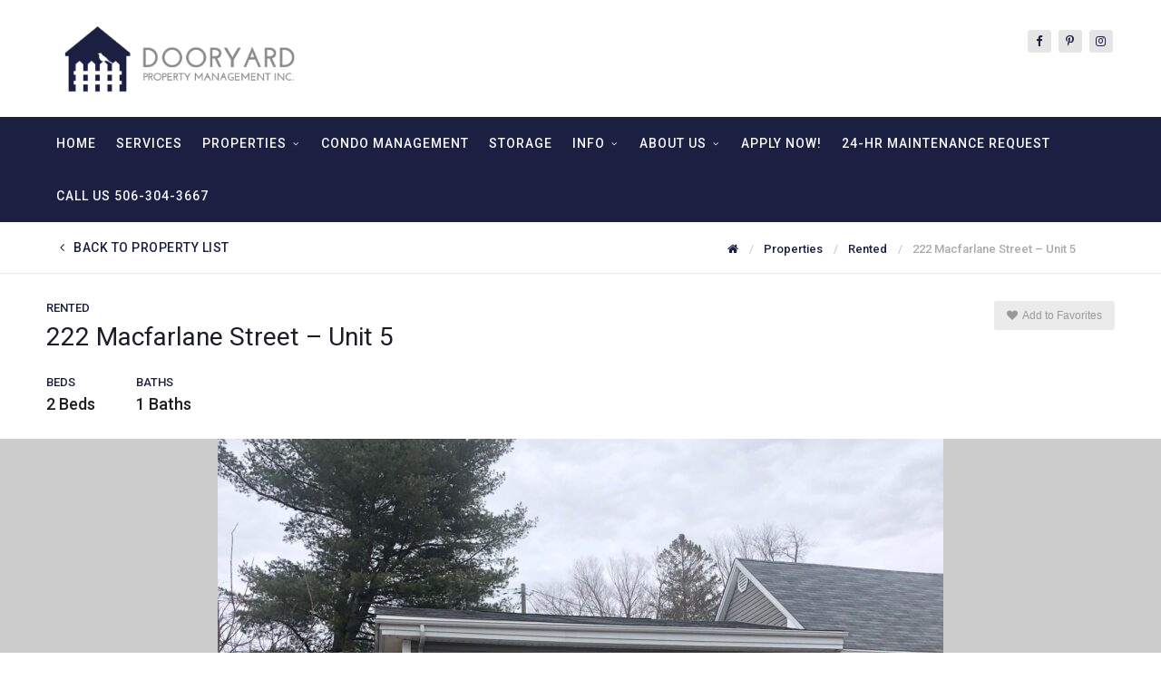

--- FILE ---
content_type: text/html; charset=UTF-8
request_url: https://dooryardproperties.com/property/222-macfarlane-street-unit-5/
body_size: 12080
content:
<!doctype html>
<html lang="en-CA">
<head>
	<meta charset="UTF-8">
	<meta name="viewport" content="width=device-width, initial-scale=1">
			<meta property="og:title" content="222 Macfarlane Street &#8211; Unit 5" />
	<meta property="og:site_name" content="Dooryard Property Management" />
		<meta name="twitter:image" content="https://dooryardproperties.com/wp-content/uploads/2022/06/39-900x788.png" />
	<meta property="og:image" content="https://dooryardproperties.com/wp-content/uploads/2022/06/39-900x788.png" />
	<meta property="og:image:secure_url" content="https://dooryardproperties.com/wp-content/uploads/2022/06/39-900x788.png" />
			<link rel="profile" href="http://gmpg.org/xfn/11">
	<link rel="pingback" href="https://dooryardproperties.com/xmlrpc.php" />
	<title>222 Macfarlane Street &#8211; Unit 5 &#8211; Dooryard Property Management</title>
<meta name='robots' content='max-image-preview:large' />
	<style>img:is([sizes="auto" i], [sizes^="auto," i]) { contain-intrinsic-size: 3000px 1500px }</style>
	<link rel='dns-prefetch' href='//maps.googleapis.com' />
<link rel='dns-prefetch' href='//www.google.com' />
<link rel='dns-prefetch' href='//fonts.googleapis.com' />
<link rel="alternate" type="application/rss+xml" title="Dooryard Property Management &raquo; Feed" href="https://dooryardproperties.com/feed/" />
<link rel="alternate" type="application/rss+xml" title="Dooryard Property Management &raquo; Comments Feed" href="https://dooryardproperties.com/comments/feed/" />
<script type="text/javascript">
/* <![CDATA[ */
window._wpemojiSettings = {"baseUrl":"https:\/\/s.w.org\/images\/core\/emoji\/16.0.1\/72x72\/","ext":".png","svgUrl":"https:\/\/s.w.org\/images\/core\/emoji\/16.0.1\/svg\/","svgExt":".svg","source":{"concatemoji":"https:\/\/dooryardproperties.com\/wp-includes\/js\/wp-emoji-release.min.js?ver=6.8.3"}};
/*! This file is auto-generated */
!function(s,n){var o,i,e;function c(e){try{var t={supportTests:e,timestamp:(new Date).valueOf()};sessionStorage.setItem(o,JSON.stringify(t))}catch(e){}}function p(e,t,n){e.clearRect(0,0,e.canvas.width,e.canvas.height),e.fillText(t,0,0);var t=new Uint32Array(e.getImageData(0,0,e.canvas.width,e.canvas.height).data),a=(e.clearRect(0,0,e.canvas.width,e.canvas.height),e.fillText(n,0,0),new Uint32Array(e.getImageData(0,0,e.canvas.width,e.canvas.height).data));return t.every(function(e,t){return e===a[t]})}function u(e,t){e.clearRect(0,0,e.canvas.width,e.canvas.height),e.fillText(t,0,0);for(var n=e.getImageData(16,16,1,1),a=0;a<n.data.length;a++)if(0!==n.data[a])return!1;return!0}function f(e,t,n,a){switch(t){case"flag":return n(e,"\ud83c\udff3\ufe0f\u200d\u26a7\ufe0f","\ud83c\udff3\ufe0f\u200b\u26a7\ufe0f")?!1:!n(e,"\ud83c\udde8\ud83c\uddf6","\ud83c\udde8\u200b\ud83c\uddf6")&&!n(e,"\ud83c\udff4\udb40\udc67\udb40\udc62\udb40\udc65\udb40\udc6e\udb40\udc67\udb40\udc7f","\ud83c\udff4\u200b\udb40\udc67\u200b\udb40\udc62\u200b\udb40\udc65\u200b\udb40\udc6e\u200b\udb40\udc67\u200b\udb40\udc7f");case"emoji":return!a(e,"\ud83e\udedf")}return!1}function g(e,t,n,a){var r="undefined"!=typeof WorkerGlobalScope&&self instanceof WorkerGlobalScope?new OffscreenCanvas(300,150):s.createElement("canvas"),o=r.getContext("2d",{willReadFrequently:!0}),i=(o.textBaseline="top",o.font="600 32px Arial",{});return e.forEach(function(e){i[e]=t(o,e,n,a)}),i}function t(e){var t=s.createElement("script");t.src=e,t.defer=!0,s.head.appendChild(t)}"undefined"!=typeof Promise&&(o="wpEmojiSettingsSupports",i=["flag","emoji"],n.supports={everything:!0,everythingExceptFlag:!0},e=new Promise(function(e){s.addEventListener("DOMContentLoaded",e,{once:!0})}),new Promise(function(t){var n=function(){try{var e=JSON.parse(sessionStorage.getItem(o));if("object"==typeof e&&"number"==typeof e.timestamp&&(new Date).valueOf()<e.timestamp+604800&&"object"==typeof e.supportTests)return e.supportTests}catch(e){}return null}();if(!n){if("undefined"!=typeof Worker&&"undefined"!=typeof OffscreenCanvas&&"undefined"!=typeof URL&&URL.createObjectURL&&"undefined"!=typeof Blob)try{var e="postMessage("+g.toString()+"("+[JSON.stringify(i),f.toString(),p.toString(),u.toString()].join(",")+"));",a=new Blob([e],{type:"text/javascript"}),r=new Worker(URL.createObjectURL(a),{name:"wpTestEmojiSupports"});return void(r.onmessage=function(e){c(n=e.data),r.terminate(),t(n)})}catch(e){}c(n=g(i,f,p,u))}t(n)}).then(function(e){for(var t in e)n.supports[t]=e[t],n.supports.everything=n.supports.everything&&n.supports[t],"flag"!==t&&(n.supports.everythingExceptFlag=n.supports.everythingExceptFlag&&n.supports[t]);n.supports.everythingExceptFlag=n.supports.everythingExceptFlag&&!n.supports.flag,n.DOMReady=!1,n.readyCallback=function(){n.DOMReady=!0}}).then(function(){return e}).then(function(){var e;n.supports.everything||(n.readyCallback(),(e=n.source||{}).concatemoji?t(e.concatemoji):e.wpemoji&&e.twemoji&&(t(e.twemoji),t(e.wpemoji)))}))}((window,document),window._wpemojiSettings);
/* ]]> */
</script>
<link rel='stylesheet' id='dashicons-css' href='https://dooryardproperties.com/wp-includes/css/dashicons.min.css?ver=6.8.3' type='text/css' media='all' />
<link rel='stylesheet' id='theme-my-login-css' href='https://dooryardproperties.com/wp-content/plugins/theme-my-login/theme-my-login.css?ver=6.4.16' type='text/css' media='all' />
<style id='wp-emoji-styles-inline-css' type='text/css'>

	img.wp-smiley, img.emoji {
		display: inline !important;
		border: none !important;
		box-shadow: none !important;
		height: 1em !important;
		width: 1em !important;
		margin: 0 0.07em !important;
		vertical-align: -0.1em !important;
		background: none !important;
		padding: 0 !important;
	}
</style>
<link rel='stylesheet' id='wp-block-library-css' href='https://dooryardproperties.com/wp-includes/css/dist/block-library/style.min.css?ver=6.8.3' type='text/css' media='all' />
<style id='classic-theme-styles-inline-css' type='text/css'>
/*! This file is auto-generated */
.wp-block-button__link{color:#fff;background-color:#32373c;border-radius:9999px;box-shadow:none;text-decoration:none;padding:calc(.667em + 2px) calc(1.333em + 2px);font-size:1.125em}.wp-block-file__button{background:#32373c;color:#fff;text-decoration:none}
</style>
<style id='global-styles-inline-css' type='text/css'>
:root{--wp--preset--aspect-ratio--square: 1;--wp--preset--aspect-ratio--4-3: 4/3;--wp--preset--aspect-ratio--3-4: 3/4;--wp--preset--aspect-ratio--3-2: 3/2;--wp--preset--aspect-ratio--2-3: 2/3;--wp--preset--aspect-ratio--16-9: 16/9;--wp--preset--aspect-ratio--9-16: 9/16;--wp--preset--color--black: #000000;--wp--preset--color--cyan-bluish-gray: #abb8c3;--wp--preset--color--white: #ffffff;--wp--preset--color--pale-pink: #f78da7;--wp--preset--color--vivid-red: #cf2e2e;--wp--preset--color--luminous-vivid-orange: #ff6900;--wp--preset--color--luminous-vivid-amber: #fcb900;--wp--preset--color--light-green-cyan: #7bdcb5;--wp--preset--color--vivid-green-cyan: #00d084;--wp--preset--color--pale-cyan-blue: #8ed1fc;--wp--preset--color--vivid-cyan-blue: #0693e3;--wp--preset--color--vivid-purple: #9b51e0;--wp--preset--gradient--vivid-cyan-blue-to-vivid-purple: linear-gradient(135deg,rgba(6,147,227,1) 0%,rgb(155,81,224) 100%);--wp--preset--gradient--light-green-cyan-to-vivid-green-cyan: linear-gradient(135deg,rgb(122,220,180) 0%,rgb(0,208,130) 100%);--wp--preset--gradient--luminous-vivid-amber-to-luminous-vivid-orange: linear-gradient(135deg,rgba(252,185,0,1) 0%,rgba(255,105,0,1) 100%);--wp--preset--gradient--luminous-vivid-orange-to-vivid-red: linear-gradient(135deg,rgba(255,105,0,1) 0%,rgb(207,46,46) 100%);--wp--preset--gradient--very-light-gray-to-cyan-bluish-gray: linear-gradient(135deg,rgb(238,238,238) 0%,rgb(169,184,195) 100%);--wp--preset--gradient--cool-to-warm-spectrum: linear-gradient(135deg,rgb(74,234,220) 0%,rgb(151,120,209) 20%,rgb(207,42,186) 40%,rgb(238,44,130) 60%,rgb(251,105,98) 80%,rgb(254,248,76) 100%);--wp--preset--gradient--blush-light-purple: linear-gradient(135deg,rgb(255,206,236) 0%,rgb(152,150,240) 100%);--wp--preset--gradient--blush-bordeaux: linear-gradient(135deg,rgb(254,205,165) 0%,rgb(254,45,45) 50%,rgb(107,0,62) 100%);--wp--preset--gradient--luminous-dusk: linear-gradient(135deg,rgb(255,203,112) 0%,rgb(199,81,192) 50%,rgb(65,88,208) 100%);--wp--preset--gradient--pale-ocean: linear-gradient(135deg,rgb(255,245,203) 0%,rgb(182,227,212) 50%,rgb(51,167,181) 100%);--wp--preset--gradient--electric-grass: linear-gradient(135deg,rgb(202,248,128) 0%,rgb(113,206,126) 100%);--wp--preset--gradient--midnight: linear-gradient(135deg,rgb(2,3,129) 0%,rgb(40,116,252) 100%);--wp--preset--font-size--small: 13px;--wp--preset--font-size--medium: 20px;--wp--preset--font-size--large: 36px;--wp--preset--font-size--x-large: 42px;--wp--preset--spacing--20: 0.44rem;--wp--preset--spacing--30: 0.67rem;--wp--preset--spacing--40: 1rem;--wp--preset--spacing--50: 1.5rem;--wp--preset--spacing--60: 2.25rem;--wp--preset--spacing--70: 3.38rem;--wp--preset--spacing--80: 5.06rem;--wp--preset--shadow--natural: 6px 6px 9px rgba(0, 0, 0, 0.2);--wp--preset--shadow--deep: 12px 12px 50px rgba(0, 0, 0, 0.4);--wp--preset--shadow--sharp: 6px 6px 0px rgba(0, 0, 0, 0.2);--wp--preset--shadow--outlined: 6px 6px 0px -3px rgba(255, 255, 255, 1), 6px 6px rgba(0, 0, 0, 1);--wp--preset--shadow--crisp: 6px 6px 0px rgba(0, 0, 0, 1);}:where(.is-layout-flex){gap: 0.5em;}:where(.is-layout-grid){gap: 0.5em;}body .is-layout-flex{display: flex;}.is-layout-flex{flex-wrap: wrap;align-items: center;}.is-layout-flex > :is(*, div){margin: 0;}body .is-layout-grid{display: grid;}.is-layout-grid > :is(*, div){margin: 0;}:where(.wp-block-columns.is-layout-flex){gap: 2em;}:where(.wp-block-columns.is-layout-grid){gap: 2em;}:where(.wp-block-post-template.is-layout-flex){gap: 1.25em;}:where(.wp-block-post-template.is-layout-grid){gap: 1.25em;}.has-black-color{color: var(--wp--preset--color--black) !important;}.has-cyan-bluish-gray-color{color: var(--wp--preset--color--cyan-bluish-gray) !important;}.has-white-color{color: var(--wp--preset--color--white) !important;}.has-pale-pink-color{color: var(--wp--preset--color--pale-pink) !important;}.has-vivid-red-color{color: var(--wp--preset--color--vivid-red) !important;}.has-luminous-vivid-orange-color{color: var(--wp--preset--color--luminous-vivid-orange) !important;}.has-luminous-vivid-amber-color{color: var(--wp--preset--color--luminous-vivid-amber) !important;}.has-light-green-cyan-color{color: var(--wp--preset--color--light-green-cyan) !important;}.has-vivid-green-cyan-color{color: var(--wp--preset--color--vivid-green-cyan) !important;}.has-pale-cyan-blue-color{color: var(--wp--preset--color--pale-cyan-blue) !important;}.has-vivid-cyan-blue-color{color: var(--wp--preset--color--vivid-cyan-blue) !important;}.has-vivid-purple-color{color: var(--wp--preset--color--vivid-purple) !important;}.has-black-background-color{background-color: var(--wp--preset--color--black) !important;}.has-cyan-bluish-gray-background-color{background-color: var(--wp--preset--color--cyan-bluish-gray) !important;}.has-white-background-color{background-color: var(--wp--preset--color--white) !important;}.has-pale-pink-background-color{background-color: var(--wp--preset--color--pale-pink) !important;}.has-vivid-red-background-color{background-color: var(--wp--preset--color--vivid-red) !important;}.has-luminous-vivid-orange-background-color{background-color: var(--wp--preset--color--luminous-vivid-orange) !important;}.has-luminous-vivid-amber-background-color{background-color: var(--wp--preset--color--luminous-vivid-amber) !important;}.has-light-green-cyan-background-color{background-color: var(--wp--preset--color--light-green-cyan) !important;}.has-vivid-green-cyan-background-color{background-color: var(--wp--preset--color--vivid-green-cyan) !important;}.has-pale-cyan-blue-background-color{background-color: var(--wp--preset--color--pale-cyan-blue) !important;}.has-vivid-cyan-blue-background-color{background-color: var(--wp--preset--color--vivid-cyan-blue) !important;}.has-vivid-purple-background-color{background-color: var(--wp--preset--color--vivid-purple) !important;}.has-black-border-color{border-color: var(--wp--preset--color--black) !important;}.has-cyan-bluish-gray-border-color{border-color: var(--wp--preset--color--cyan-bluish-gray) !important;}.has-white-border-color{border-color: var(--wp--preset--color--white) !important;}.has-pale-pink-border-color{border-color: var(--wp--preset--color--pale-pink) !important;}.has-vivid-red-border-color{border-color: var(--wp--preset--color--vivid-red) !important;}.has-luminous-vivid-orange-border-color{border-color: var(--wp--preset--color--luminous-vivid-orange) !important;}.has-luminous-vivid-amber-border-color{border-color: var(--wp--preset--color--luminous-vivid-amber) !important;}.has-light-green-cyan-border-color{border-color: var(--wp--preset--color--light-green-cyan) !important;}.has-vivid-green-cyan-border-color{border-color: var(--wp--preset--color--vivid-green-cyan) !important;}.has-pale-cyan-blue-border-color{border-color: var(--wp--preset--color--pale-cyan-blue) !important;}.has-vivid-cyan-blue-border-color{border-color: var(--wp--preset--color--vivid-cyan-blue) !important;}.has-vivid-purple-border-color{border-color: var(--wp--preset--color--vivid-purple) !important;}.has-vivid-cyan-blue-to-vivid-purple-gradient-background{background: var(--wp--preset--gradient--vivid-cyan-blue-to-vivid-purple) !important;}.has-light-green-cyan-to-vivid-green-cyan-gradient-background{background: var(--wp--preset--gradient--light-green-cyan-to-vivid-green-cyan) !important;}.has-luminous-vivid-amber-to-luminous-vivid-orange-gradient-background{background: var(--wp--preset--gradient--luminous-vivid-amber-to-luminous-vivid-orange) !important;}.has-luminous-vivid-orange-to-vivid-red-gradient-background{background: var(--wp--preset--gradient--luminous-vivid-orange-to-vivid-red) !important;}.has-very-light-gray-to-cyan-bluish-gray-gradient-background{background: var(--wp--preset--gradient--very-light-gray-to-cyan-bluish-gray) !important;}.has-cool-to-warm-spectrum-gradient-background{background: var(--wp--preset--gradient--cool-to-warm-spectrum) !important;}.has-blush-light-purple-gradient-background{background: var(--wp--preset--gradient--blush-light-purple) !important;}.has-blush-bordeaux-gradient-background{background: var(--wp--preset--gradient--blush-bordeaux) !important;}.has-luminous-dusk-gradient-background{background: var(--wp--preset--gradient--luminous-dusk) !important;}.has-pale-ocean-gradient-background{background: var(--wp--preset--gradient--pale-ocean) !important;}.has-electric-grass-gradient-background{background: var(--wp--preset--gradient--electric-grass) !important;}.has-midnight-gradient-background{background: var(--wp--preset--gradient--midnight) !important;}.has-small-font-size{font-size: var(--wp--preset--font-size--small) !important;}.has-medium-font-size{font-size: var(--wp--preset--font-size--medium) !important;}.has-large-font-size{font-size: var(--wp--preset--font-size--large) !important;}.has-x-large-font-size{font-size: var(--wp--preset--font-size--x-large) !important;}
:where(.wp-block-post-template.is-layout-flex){gap: 1.25em;}:where(.wp-block-post-template.is-layout-grid){gap: 1.25em;}
:where(.wp-block-columns.is-layout-flex){gap: 2em;}:where(.wp-block-columns.is-layout-grid){gap: 2em;}
:root :where(.wp-block-pullquote){font-size: 1.5em;line-height: 1.6;}
</style>
<link rel='stylesheet' id='categories-images-styles-css' href='https://dooryardproperties.com/wp-content/plugins/categories-images/assets/css/zci-styles.css?ver=3.3.1' type='text/css' media='all' />
<link rel='stylesheet' id='hover-effects-css' href='https://dooryardproperties.com/wp-content/plugins/hover-effects/asset/css/hover.css?ver=2.1.3' type='text/css' media='all' />
<link rel='stylesheet' id='wp-components-css' href='https://dooryardproperties.com/wp-includes/css/dist/components/style.min.css?ver=6.8.3' type='text/css' media='all' />
<link rel='stylesheet' id='godaddy-styles-css' href='https://dooryardproperties.com/wp-content/mu-plugins/vendor/wpex/godaddy-launch/includes/Dependencies/GoDaddy/Styles/build/latest.css?ver=2.0.2' type='text/css' media='all' />
<link rel='stylesheet' id='progression-style-css' href='https://dooryardproperties.com/wp-content/themes/avlar-progression/style.css?ver=6.8.3' type='text/css' media='all' />
<link rel='stylesheet' id='progression-google-fonts-css' href='//fonts.googleapis.com/css?family=Roboto%3A300%2C300italic%2C400%2C400italic%2C500%2C500italic%2C700%26subset%3Dlatin&#038;ver=1.0.0' type='text/css' media='all' />
<link rel='stylesheet' id='wpcw-css' href='https://dooryardproperties.com/wp-content/plugins/contact-widgets/assets/css/style.min.css?ver=1.0.1' type='text/css' media='all' />
<link rel='stylesheet' id='prettyphoto-css' href='https://dooryardproperties.com/wp-content/plugins/js_composer/assets/lib/vendor/prettyphoto/css/prettyPhoto.min.css?ver=8.6.1' type='text/css' media='all' />
<script type="text/javascript" src="https://dooryardproperties.com/wp-includes/js/jquery/jquery.min.js?ver=3.7.1" id="jquery-core-js"></script>
<script type="text/javascript" src="https://dooryardproperties.com/wp-includes/js/jquery/jquery-migrate.min.js?ver=3.4.1" id="jquery-migrate-js"></script>
<script type="text/javascript" src="https://maps.googleapis.com/maps/api/js?key=AIzaSyDOqSMuQCDbmM1B6XylTtcANs_aQhxsE98&amp;ver=6.8.3" id="progression-google-maps-js"></script>
<script></script><link rel="https://api.w.org/" href="https://dooryardproperties.com/wp-json/" /><link rel="EditURI" type="application/rsd+xml" title="RSD" href="https://dooryardproperties.com/xmlrpc.php?rsd" />
<link rel="canonical" href="https://dooryardproperties.com/property/222-macfarlane-street-unit-5/" />
<link rel='shortlink' href='https://dooryardproperties.com/?p=1855' />
<link rel="alternate" title="oEmbed (JSON)" type="application/json+oembed" href="https://dooryardproperties.com/wp-json/oembed/1.0/embed?url=https%3A%2F%2Fdooryardproperties.com%2Fproperty%2F222-macfarlane-street-unit-5%2F" />
<link rel="alternate" title="oEmbed (XML)" type="text/xml+oembed" href="https://dooryardproperties.com/wp-json/oembed/1.0/embed?url=https%3A%2F%2Fdooryardproperties.com%2Fproperty%2F222-macfarlane-street-unit-5%2F&#038;format=xml" />
	<link rel="preconnect" href="https://fonts.googleapis.com">
	<link rel="preconnect" href="https://fonts.gstatic.com">
	<link href='https://fonts.googleapis.com/css2?display=swap&family=Roboto:wght@400;500' rel='stylesheet'><!-- FAVHERO FAVICON START --><!-- For iPad with high-resolution Retina display running iOS ≥ 7: --><link rel="apple-touch-icon-precomposed" sizes="152x152" href="https://dooryardproperties.com/wp-content/uploads/2020/09/favicon-152.png"><!-- Standard: --><link rel="icon" sizes="152x152" href="https://dooryardproperties.com/wp-content/uploads/2020/09/favicon-152.png"><meta name="msapplication-TileColor" content="#FFFFFF"><meta name="msapplication-TileImage" content="https://dooryardproperties.com/wp-content/uploads/2020/09/favicon-144.png"><!-- For iPad with high-resolution Retina display running iOS ≤ 6: --><link rel="apple-touch-icon-precomposed" sizes="144x144" href="https://dooryardproperties.com/wp-content/uploads/2020/09/favicon-144.png"><!-- For iPhone with high-resolution Retina display running iOS ≥ 7: --><link rel="apple-touch-icon-precomposed" sizes="120x120" href="https://dooryardproperties.com/wp-content/uploads/2020/09/favicon-120.png"><!-- For first- and second-generation iPad: --><link rel="apple-touch-icon-precomposed" sizes="72x72" href="https://dooryardproperties.com/wp-content/uploads/2020/09/favicon-72.png"><!-- For non-Retina iPhone, iPod Touch, and Android 2.1+ devices: --><link rel="apple-touch-icon-precomposed" href="https://dooryardproperties.com/wp-content/uploads/2020/09/favicon-57.png"><!-- FAVHERO FAVICON END --><meta name="p:domain_verify" content="4f6b1bc28840cce513d16e2c4d123624"/><style type="text/css">
		a, ul#progression-single-additional-info span.additional-pro-last-pro a:hover, h5.agent-heading-single a, h5.agent-heading-single a:hover { color:#1b1f42; }
	a:hover { color:#919191; }
	.agent-single-meta-avlar span, #agent-description-container h2, h6.single-property-tax-status a:hover,	h6.single-property-tax-status a,	.single-meta-progression h6,
	#page-title-pro ul#breadcrumbs-pro  a, #page-title-pro ul#breadcrumbs-pro a:hover,
	ul#progression-single-additional-info span.additional-pro-first-pro {color:#1b1f42;}
	.flex-control-paging li a.flex-active { background:#1b1f42;  border-color:#1b1f42; }

	#boxed-layout-pro .widget .price_slider .ui-slider-handle, #boxed-layout-pro .widget .price_slider .ui-slider-range, #sidebar .tagcloud a:hover, #site-footer .tagcloud a:hover { background:#1b1f42; }
	body #logo-pro, body #logo-pro img {max-width:294px;}
	header#masthead-pro h1#logo-pro a { padding-top:20px; padding-bottom:20px; }
	body .header-top-right-avlar .sf-menu ul {background:	#ffffff;}
	header#masthead-pro {background:	#ffffff; }	
	#sticky-header-pro.menu-resized-pro { background:#1b1f42; }
	#navigation-background-pro {background:	#1b1f42; }	
	.social-ico a { margin-top:32px; margin-bottom:32px; }
	
	.mobile-menu-icon-pro { color:#f8f8f8; }
	.sf-menu a { color:#f8f8f8; font-size:14px; padding-top:22px; padding-bottom:22px; }
  .sf-menu li.current-menu-item a, .sf-menu a:hover, .sf-menu li.sfHover a, .menu-show-hide-pro { color:#1b1f42; background:#ffffff; }
	.sf-menu li li a { font-size:12px; padding-top:8px; padding-bottom:8px; }
	.sf-menu ul { background:#ffffff; }
	.sf-menu li.sfHover li a, .sf-menu li.sfHover li.sfHover li a, .sf-menu li.sfHover li.sfHover li.sfHover li a, .sf-menu li.sfHover li.sfHover li.sfHover li.sfHover li a, .sf-menu li.sfHover li.sfHover li.sfHover li.sfHover li.sfHover li a { color:#858585; }
	.sf-menu li.sfHover li a:hover, .sf-menu li.sfHover li.sfHover a, .sf-menu li.sfHover li li a:hover, .sf-menu li.sfHover li.sfHover li.sfHover a, .sf-menu li.sfHover li li li a:hover, .sf-menu li.sfHover li.sfHover li.sfHover a:hover, .sf-menu li.sfHover li.sfHover li.sfHover li.sfHover a, .sf-menu li.sfHover li li li li a:hover, .sf-menu li.sfHover li.sfHover li.sfHover li.sfHover a:hover, .sf-menu li.sfHover li.sfHover li.sfHover li.sfHover li.sfHover a, .sf-menu li.sfHover li li li li li a:hover, .sf-menu li.sfHover li.sfHover li.sfHover li.sfHover li.sfHover a:hover, .sf-menu li.sfHover li.sfHover li.sfHover li.sfHover li.sfHover li.sfHover a  { color:#1b1f42; }
	.sf-menu ul, .sf-menu ul ul, .sf-mega ul, .sf-mega h2.mega-menu-heading { border-color:#ebebeb; }
	.social-ico a { color:#1b1f42; background:#e5e5e5; }

	#page-title-pro { padding:44px 0px 30px 0px; background:#ffffff;}
	
	footer#site-footer a h4,
	footer#site-footer a { color:#ffffff; }
	
	footer#site-footer .avlar-widget-price,
	footer#site-footer a:hover h4,
	footer#site-footer a:hover { color:#bcbcbc; }
	
	#widget-area-qube .widget:nth-child(1), footer#site-footer:before { background:#272829; }
	footer#site-footer, footer#site-footer .width-container-pro { background:#272829; }
	#copyright-pro { background:#272829; }
	
	a.prop-slide-bg-pro { background-color: #cccccc; height:600px;   }
	
	@media only screen and (min-width: 768px) and (max-width: 959px) {
	a.prop-slide-bg-pro { height:500px; }
	}
	
	@media only screen and (max-width: 767px) {
	a.prop-slide-bg-pro { height:250px; }
	}
	
					
					
		
	#agent-description-container h2 a,	h2.single-property-title-pro span.edit-link-progrsesion a {color:#ffffff; background:#2d2e30;}
	#agent-description-container h2 a:hover, h2.single-property-title-pro span.edit-link-progrsesion a:hover {color:#ffffff; background:#1b1f42;}
	a.agent_single_message_avlar, #button-select-progression,
	a.progression-button { font-size:14px; color:#ffffff; background:#1b1f42; }
	a.agent_single_message_avlar:hover,.avlar-make-appointment a.avlar-appointment-button, #button-select-progression:hover, a.progression-button:hover { color:#ffffff; background:#2d2e30; }
	.acf-form-submit input.button, .tml-profile input.button-primary, .tml-lostpassword input#wp-submit, .tml-register input#wp-submit, .tml-login input#wp-submit, body input#dsidx-contact-form-submit, body #sidebar .dsidx-resp-search-box .dsidx-resp-area-submit input,
	.wpcf7 input.wpcf7-submit, #commentform input.submit {font-size:13px; }
	
	.post-password-form input[type=submit]:hover,
	.acf-form-submit input.button:hover, .tml-profile input.button-primary:hover,
	.tml-lostpassword input#wp-submit:hover,
	.tml-register input#wp-submit:hover,
	.tml-login input#wp-submit:hover,
	body input#dsidx-contact-form-submit:hover,
	body #sidebar .dsidx-resp-search-box .dsidx-resp-area-submit input:hover,
	.wpcf7 input.wpcf7-submit:hover, #commentform input.submit:hover {
		color:#ffffff; background:#2d2e30;
		 border-color:#2d2e30;
	}
	
	#sidebar { background:#f7f7f8;}
	.acf-form-submit input.button, .tml-profile input.button-primary, .acf-form-submit input.button, .tml-profile input.button-primary, .tml-lostpassword input#wp-submit, .tml-register input#wp-submit, .tml-login input#wp-submit, #sidebar .tagcloud a:hover, #site-footer .tagcloud a:hover,
	.comment-navigation a:hover, 
	.page-nav-pro span, .page-nav-pro a span:hover,
	body input#dsidx-contact-form-submit,
	body #sidebar .dsidx-resp-search-box .dsidx-resp-area-submit input,
	.wpcf7 input.wpcf7-submit, #commentform input.submit,
	a.printer-link-progression, .progression-tab a.active, .progression-tab a:hover, .progression-tab a.active:hover, .progression-tab a.active,
	ul.page-numbers li .current, ul.page-numbers li a:hover,
	.progression-search-home-container .idx-home-page-search-form input.dsidx-resp-submit,
	.home-search-submit-progression { color:#ffffff; background:#1b1f42; }
	
	
	.post-password-form input[type=submit] {background:#1b1f42; border-color:#1b1f42;}
	
	.page-nav-pro span, .page-nav-pro a span:hover {background:#1b1f42;}
	
	body .acf-form .acf-field .acf-input-wrap input:focus,
	.tml-profile input:focus, .tml-profile textarea:focus:focus,
	.tml-register input:focus, .tml-register textarea:focus:focus,
	.tml-login input:focus, .tml-login textarea:focus:focus,
	body input#dsidx-contact-form-submit, body #sidebar .dsidx-resp-search-box .dsidx-resp-area-submit input,
	.wpcf7 input.wpcf7-submit, #commentform input.submit,
	#sidebar .dsidx-resp-search-box input:focus, .dsidx-resp-search-box input:focus, #sidebar .CCM-Widget input:focus, .CCM-Widget input:focus, .post-password-form input:focus,  .search-form input.search-field:focus, #sidebar .search-form input.search-field:focus, .wpcf7 input:focus, .wpcf7 textarea:focus, #commentform input:focus, #commentform textarea:focus, .progression-tab, .progression-etabs li:first-child , .progression-search-home-container .idx-home-page-search-form input.dsidx-resp-submit {border-color:#1b1f42;}
	.progression-tab a {color:#1b1f42;}
	
	#sidebar .advanced-searchform-property input.submit-search-pro,
	#search-form-full-progression input.submit-search-pro  { color:#ffffff; background:#1b1f42}
		
		#sidebar .advanced-searchform-property input.submit-search-pro:hover,
		#search-form-full-progression input.submit-search-pro:hover {
			color:#ffffff; background:#2d2e30; 
	}
			
	.post-container-pro h2.blog-title-pro, .post-container-pro h2.blog-title-pro a { color:##1e1e1e; }
 .post-container-pro h2.blog-title-pro a:hover{ color:#1b1f42; }
	
										
	#pro-scroll-top { color:#ffffff; background: rgba(0,0,0,  0.3); border-top:1px solid rgba(255,255,255,  0.2); border-left:1px solid rgba(255,255,255,  0.2); border-right:1px solid rgba(255,255,255,  0.2); }
	#pro-scroll-top:hover {  background: #5ac763; border-color:#5ac763; }
		
	body {background-color:#ffffff; 
	}
	
		#header-top-avlar {border-color:rgba(255,255,255,  0.08);}
	#header-top-avlar, #header-top-avlar a { color:#999999; }
	#header-top-avlar h6,  #header-top-avlar li.current-menu-item a, #header-top-avlar a:hover { color:#ffffff; }
	
	body .header-top-right-avlar .sf-menu li a,
	#header-top-avlar, #header-top-avlar h6 {font-size:13px;}

	.sk-circle .sk-child:before, .sk-rotating-plane, .sk-double-bounce .sk-child, .sk-wave .sk-rect, .sk-wandering-cubes .sk-cube, .sk-spinner-pulse, .sk-chasing-dots .sk-child, .sk-three-bounce .sk-child, .sk-fading-circle .sk-circle:before, .sk-cube-grid .sk-cube{background-color:#1b1f42;}
	#page-loader-pro { background:#f7f7f8; color:#1b1f42; }
	</style>
    <meta name="generator" content="Powered by WPBakery Page Builder - drag and drop page builder for WordPress."/>
	<style id="egf-frontend-styles" type="text/css">
		body, .progression-share-section-listing {color: #8b8b8b;font-family: 'Roboto', sans-serif;font-size: 15px;line-height: 1.65;} h1 {color: #1e1e1e;font-size: 28px;line-height: 1.2;margin-bottom: 15px;text-decoration: none;text-transform: none;} h2 {color: #1b1d27;font-size: 24px;line-height: 1.4;margin-bottom: 15px;text-decoration: none;text-transform: none;} h3 {color: #1b1d27;font-size: 22px;line-height: 1.4;margin-bottom: 15px;text-decoration: none;text-transform: none;} h4, h3#reply-title {color: #1b1d27;font-size: 20px;line-height: 1.4;margin-bottom: 15px;text-decoration: none;text-transform: none;} h5 {color: #1b1d27;font-size: 18px;line-height: 1.4;margin-bottom: 15px;text-decoration: none;text-transform: none;} h6 {color: #1b1d27;font-size: 15px;line-height: 1.4;margin-bottom: 15px;text-decoration: none;text-transform: none;} nav#site-navigation {font-family: 'Roboto', sans-serif;} .sf-menu li li a {font-family: 'Roboto', sans-serif;} .sf-mega h2.mega-menu-heading, body header .sf-mega h2.mega-menu-heading a {color: #1e1e1e;font-family: 'Roboto', sans-serif;} footer#site-footer h4.widget-title {color: #ffffff;font-size: 20px;letter-spacing: 1px;margin-bottom: 25px;text-transform: uppercase;} footer#site-footer {color: #a9abad;font-size: 15px;} #page-title-pro h1 {color: #1e1e1e;font-size: 32px;line-height: 1.1;text-decoration: none;text-transform: uppercase;} .post-container-pro h2.blog-title-pro {color: #1e1e1e;font-size: 30px;margin-bottom: 15px;text-decoration: none;text-transform: normal;} h2.widget-title, #sidebar .CCM-WidgetTitle, #sidebar h6.widget-title {color: #1e1e1e;font-size: 17px;margin-bottom: 15px;text-decoration: none;text-transform: uppercase;} h2.property-title-pro a {font-size: 17px;text-decoration: none;} .property-container-pro.overlay-layout-pro h2.property-title-pro a:hover, .property-container-pro.overlay-layout-pro h2.property-title-pro a, .property-container-pro.overlay-layout-pro h2.property-title-pro {font-size: 25px;text-decoration: none;} h4.property-address-pro a:hover, h4.property-address-pro a, h4.property-address-pro {color: #a2a2a2;font-size: 14px;text-decoration: none;} ul.property-meta-index-pro {color: #525252;font-size: 13px;text-decoration: none;} h2.single-property-title-pro {font-size: 28px;text-decoration: none;} h4.single-property-address-pro {font-size: 17px;text-decoration: none;} .single-meta-progression .single-meta-under-pro {font-size: 18px;text-decoration: none;} h5.sub-heading-listing-avlar {font-size: 18px;text-decoration: none;} 	</style>
	<noscript><style> .wpb_animate_when_almost_visible { opacity: 1; }</style></noscript></head>
<body class="wp-singular property-template-default single single-property postid-1855 wp-theme-avlar-progression wpb-js-composer js-comp-ver-8.6.1 vc_responsive">
			<div id="boxed-layout-pro">
			
			<header id="masthead-pro" class="site-header-pro">
				
								<div id="header-top-avlar">
					
					<div class="width-container-pro">
												
												<div class="clearfix-pro"></div>
					</div>
					
				</div><!-- close #header-top-avlar -->				
					<div id="logo-nav-pro">
						<div class="width-container-pro">
							<h1 id="logo-pro" class="logo-inside-nav-pro noselect"><a href="https://dooryardproperties.com/" title="Dooryard Property Management" rel="home"><img src="https://dooryardproperties.com/wp-content/uploads/2020/10/Dooryard-Logo-Side.png" alt="Dooryard Property Management" ></a></h1>
							<div class="social-ico">
	<a href="https://www.facebook.com/Dooryard-Property-Management-104314261071808/" target="_blank" class="facebook-pro"><i class="fa fa-facebook"></i></a>				<a href="https://www.pinterest.ca/dooryardproperties/" target="_blank" class="pinterest-pro"><i class="fa fa-pinterest-p"></i></a>	
		<a href="https://www.instagram.com/dooryardproperties/" target="_blank" class="instagram-pro"><i class="fa fa-instagram"></i></a>									
	</div>
						<div class="clearfix-pro"></div>
					</div><!-- close .width-container-pro -->
				</div>
								
				<div id="sticky-header-pro" class="menu-default-pro">				<div id="navigation-background-pro">
					<div class="width-container-pro">
						<nav id="site-navigation" class="main-navigation">
							<div class="menu-main-navigation-container"><ul id="menu-main-navigation" class="sf-menu"><li class="normal-item-pro  menu-item menu-item-type-post_type menu-item-object-page menu-item-home menu-item-356"><a    href="https://dooryardproperties.com/">Home</a></li>
<li class="normal-item-pro  menu-item menu-item-type-post_type menu-item-object-page menu-item-3940"><a    href="https://dooryardproperties.com/service-packages-2/">Services</a></li>
<li class="normal-item-pro  menu-item menu-item-type-custom menu-item-object-custom menu-item-has-children menu-item-1353"><a    >Properties</a>
<ul class="menu-pro sub-menu">
	<li class="normal-item-pro  menu-item menu-item-type-post_type menu-item-object-page menu-item-446"><a    href="https://dooryardproperties.com/properties/">Available for Lease</a></li>
</ul>
</li>
<li class="normal-item-pro  menu-item menu-item-type-post_type menu-item-object-page menu-item-7091"><a    href="https://dooryardproperties.com/condo-management/">Condo Management</a></li>
<li class=" menu-item menu-item-type-post_type menu-item-object-page menu-item-870"><a    href="https://dooryardproperties.com/storage/">Storage</a></li>
<li class="normal-item-pro  menu-item menu-item-type-custom menu-item-object-custom menu-item-has-children menu-item-475"><a    >Info</a>
<ul class="menu-pro sub-menu">
	<li class="normal-item-pro  menu-item menu-item-type-post_type menu-item-object-page menu-item-has-children menu-item-477"><a    href="https://dooryardproperties.com/for-renters/">Tenants</a>
	<ul class="sub-menu">
		<li class=" menu-item menu-item-type-post_type menu-item-object-page menu-item-3999"><a    href="https://dooryardproperties.com/properties/">Properties for Lease</a></li>
		<li class=" menu-item menu-item-type-post_type menu-item-object-page menu-item-2200"><a    href="https://dooryardproperties.com/application-form/">Application</a></li>
	</ul>
</li>
	<li class="normal-item-pro  menu-item menu-item-type-post_type menu-item-object-page menu-item-476"><a    href="https://dooryardproperties.com/for-landlords/">Landlords</a></li>
</ul>
</li>
<li class="normal-item-pro  menu-item menu-item-type-post_type menu-item-object-page menu-item-has-children menu-item-412"><a    href="https://dooryardproperties.com/about/">About Us</a>
<ul class="menu-pro sub-menu">
	<li class="normal-item-pro  menu-item menu-item-type-post_type menu-item-object-page menu-item-3925"><a    href="https://dooryardproperties.com/about/our-story/">Our Story</a></li>
	<li class="normal-item-pro  menu-item menu-item-type-post_type menu-item-object-page menu-item-3924"><a    href="https://dooryardproperties.com/about/meet-the-team/">Meet The Team</a></li>
	<li class="normal-item-pro  menu-item menu-item-type-post_type menu-item-object-page menu-item-406"><a    href="https://dooryardproperties.com/contact/">Contact Us</a></li>
</ul>
</li>
<li class="normal-item-pro  menu-item menu-item-type-post_type menu-item-object-page menu-item-5056"><a    href="https://dooryardproperties.com/application-form/">Apply Now!</a></li>
<li class="normal-item-pro  menu-item menu-item-type-post_type menu-item-object-page menu-item-4325"><a    href="https://dooryardproperties.com/tenant-request-form/">24-Hr Maintenance Request</a></li>
<li class="normal-item-pro  menu-item menu-item-type-custom menu-item-object-custom menu-item-768"><a    >CALL US 506-304-3667</a></li>
</ul></div>						</nav>
						<div class="mobile-menu-icon-pro noselect"><i class="fa fa-bars"></i></div>
						<div class="clearfix-pro"></div>
					</div>
				</div>
				</div>				
						<div id="main-nav-mobile">
							<div class="menu-main-navigation-container"><ul id="menu-main-navigation-1" class="mobile-menu-pro"><li class="normal-item-pro  menu-item menu-item-type-post_type menu-item-object-page menu-item-home menu-item-356"><a    href="https://dooryardproperties.com/">Home</a></li>
<li class="normal-item-pro  menu-item menu-item-type-post_type menu-item-object-page menu-item-3940"><a    href="https://dooryardproperties.com/service-packages-2/">Services</a></li>
<li class="normal-item-pro  menu-item menu-item-type-custom menu-item-object-custom menu-item-has-children menu-item-1353"><a    >Properties</a>
<ul class="menu-pro sub-menu">
	<li class="normal-item-pro  menu-item menu-item-type-post_type menu-item-object-page menu-item-446"><a    href="https://dooryardproperties.com/properties/">Available for Lease</a></li>
</ul>
</li>
<li class="normal-item-pro  menu-item menu-item-type-post_type menu-item-object-page menu-item-7091"><a    href="https://dooryardproperties.com/condo-management/">Condo Management</a></li>
<li class=" menu-item menu-item-type-post_type menu-item-object-page menu-item-870"><a    href="https://dooryardproperties.com/storage/">Storage</a></li>
<li class="normal-item-pro  menu-item menu-item-type-custom menu-item-object-custom menu-item-has-children menu-item-475"><a    >Info</a>
<ul class="menu-pro sub-menu">
	<li class="normal-item-pro  menu-item menu-item-type-post_type menu-item-object-page menu-item-has-children menu-item-477"><a    href="https://dooryardproperties.com/for-renters/">Tenants</a>
	<ul class="sub-menu">
		<li class=" menu-item menu-item-type-post_type menu-item-object-page menu-item-3999"><a    href="https://dooryardproperties.com/properties/">Properties for Lease</a></li>
		<li class=" menu-item menu-item-type-post_type menu-item-object-page menu-item-2200"><a    href="https://dooryardproperties.com/application-form/">Application</a></li>
	</ul>
</li>
	<li class="normal-item-pro  menu-item menu-item-type-post_type menu-item-object-page menu-item-476"><a    href="https://dooryardproperties.com/for-landlords/">Landlords</a></li>
</ul>
</li>
<li class="normal-item-pro  menu-item menu-item-type-post_type menu-item-object-page menu-item-has-children menu-item-412"><a    href="https://dooryardproperties.com/about/">About Us</a>
<ul class="menu-pro sub-menu">
	<li class="normal-item-pro  menu-item menu-item-type-post_type menu-item-object-page menu-item-3925"><a    href="https://dooryardproperties.com/about/our-story/">Our Story</a></li>
	<li class="normal-item-pro  menu-item menu-item-type-post_type menu-item-object-page menu-item-3924"><a    href="https://dooryardproperties.com/about/meet-the-team/">Meet The Team</a></li>
	<li class="normal-item-pro  menu-item menu-item-type-post_type menu-item-object-page menu-item-406"><a    href="https://dooryardproperties.com/contact/">Contact Us</a></li>
</ul>
</li>
<li class="normal-item-pro  menu-item menu-item-type-post_type menu-item-object-page menu-item-5056"><a    href="https://dooryardproperties.com/application-form/">Apply Now!</a></li>
<li class="normal-item-pro  menu-item menu-item-type-post_type menu-item-object-page menu-item-4325"><a    href="https://dooryardproperties.com/tenant-request-form/">24-Hr Maintenance Request</a></li>
<li class="normal-item-pro  menu-item menu-item-type-custom menu-item-object-custom menu-item-768"><a    >CALL US 506-304-3667</a></li>
</ul></div>						
			<div class="clearfix-pro"></div>
		</div><!-- close #mobile-menu-container -->
		<div class="clearfix-pro"></div>			</header>		<div id="page-title-pro">
		<div class="width-container-pro">
			<a href="https://dooryardproperties.com/property/" class="back-property-link-progression"><i class="fa fa-angle-left"></i>Back to Property List</a>
			<ul id="breadcrumbs-pro"><li><a href="https://dooryardproperties.com/"><i class="fa fa-home"></i> </a></li><li class="home"><span property="itemListElement" typeof="ListItem"><a property="item" typeof="WebPage" title="Go to Dooryard Property Management." href="https://dooryardproperties.com" class="home" ><span property="name">Dooryard Property Management</span></a><meta property="position" content="1"></span></li>
<li class="archive post-property-archive"><span property="itemListElement" typeof="ListItem"><a property="item" typeof="WebPage" title="Go to Properties." href="https://dooryardproperties.com/property/" class="archive post-property-archive" ><span property="name">Properties</span></a><meta property="position" content="2"></span></li>
<li class="taxonomy property_status"><span property="itemListElement" typeof="ListItem"><a property="item" typeof="WebPage" title="Go to the Rented Property Status archives." href="https://dooryardproperties.com/property_status/rented/" class="taxonomy property_status" ><span property="name">Rented</span></a><meta property="position" content="3"></span></li>
<li class="post post-property current-item"><span property="itemListElement" typeof="ListItem"><span property="name" class="post post-property current-item">222 Macfarlane Street &#8211; Unit 5</span><meta property="url" content="https://dooryardproperties.com/property/222-macfarlane-street-unit-5/"><meta property="position" content="4"></span></li>
</ul>			<div class="clearfix-pro"></div>
		</div>
	</div><!-- #page-title-pro -->
	
		
	<div id="content-pro" class="site-content">
		
					
			<article id="post-1855" class="post-1855 property type-property status-publish has-post-thumbnail hentry property_status-rented property_type-apartment property_category-leased-properties">
	<div class="property-container-pro">	
		<div class="width-container-pro">
			
			<form method="post" class="favorite_user_post" action="https://dooryardproperties.com/property/222-macfarlane-street-unit-5/"><button type="submit" name="progression_add_user_favorite" value="1855" class="share-button-pro share-button-pro-grey favorite-button-pro"><i class="fa fa-heart"></i> Add to Favorites</button></form>			
			
			<div class="property-single-container-headline">
								<h6 class="single-property-tax-status"><a href="https://dooryardproperties.com/property_status/rented/" rel="tag">Rented</a></h6>
								
				<h2 class="single-property-title-pro">222 Macfarlane Street &#8211; Unit 5</h2>
				
			
													<div class="single-meta-progression single-price">
						<h6>Beds</h6>
						<div class="single-meta-under-pro">2 Beds</div>
					</div>
													<div class="single-meta-progression single-price">
						<h6>Baths</h6>
						<div class="single-meta-under-pro">1 Baths</div>
					</div>
																
				<div class="clearfix-pro"></div>
			</div>
			
			
			
									
		<div class="clearfix-pro"></div>
		</div><!-- close .width-container-pro -->
		
		
		
		
					
			<div class="single-property-index-image">
				<div class="flexslider" id="property-gallery-progression">
		      		<ul class="slides">
																																	<li>
								<a class="prop-slide-bg-pro" href="https://dooryardproperties.com/wp-content/uploads/2022/04/IMG_0131-1024x1024.jpg" data-rel="prettyPhoto[gallery]" style="background-image:url('https://dooryardproperties.com/wp-content/uploads/2022/04/IMG_0131-800x800.jpg')">
																<div class="pro-overlay-price">
																																																						<div class="clearfix-pro"></div>
																	</div>
								</a>
							</li>
																											<li>
								<a class="prop-slide-bg-pro" href="https://dooryardproperties.com/wp-content/uploads/2022/06/IMG_0497-768x1024.jpg" data-rel="prettyPhoto[gallery]" style="background-image:url('https://dooryardproperties.com/wp-content/uploads/2022/06/IMG_0497-600x800.jpg')">
																<div class="pro-overlay-price">
																																																						<div class="clearfix-pro"></div>
																	</div>
								</a>
							</li>
																											<li>
								<a class="prop-slide-bg-pro" href="https://dooryardproperties.com/wp-content/uploads/2022/06/IMG_0493-1024x1024.jpg" data-rel="prettyPhoto[gallery]" style="background-image:url('https://dooryardproperties.com/wp-content/uploads/2022/06/IMG_0493-800x800.jpg')">
																<div class="pro-overlay-price">
																																																						<div class="clearfix-pro"></div>
																	</div>
								</a>
							</li>
																											<li>
								<a class="prop-slide-bg-pro" href="https://dooryardproperties.com/wp-content/uploads/2022/06/IMG_0494-1024x1024.jpg" data-rel="prettyPhoto[gallery]" style="background-image:url('https://dooryardproperties.com/wp-content/uploads/2022/06/IMG_0494-800x800.jpg')">
																<div class="pro-overlay-price">
																																																						<div class="clearfix-pro"></div>
																	</div>
								</a>
							</li>
																											<li>
								<a class="prop-slide-bg-pro" href="https://dooryardproperties.com/wp-content/uploads/2022/06/IMG_0495-768x1024.jpg" data-rel="prettyPhoto[gallery]" style="background-image:url('https://dooryardproperties.com/wp-content/uploads/2022/06/IMG_0495-600x800.jpg')">
																<div class="pro-overlay-price">
																																																						<div class="clearfix-pro"></div>
																	</div>
								</a>
							</li>
																											<li>
								<a class="prop-slide-bg-pro" href="https://dooryardproperties.com/wp-content/uploads/2022/06/IMG_0496-768x1024.jpg" data-rel="prettyPhoto[gallery]" style="background-image:url('https://dooryardproperties.com/wp-content/uploads/2022/06/IMG_0496-600x800.jpg')">
																<div class="pro-overlay-price">
																																																						<div class="clearfix-pro"></div>
																	</div>
								</a>
							</li>
																											<li>
								<a class="prop-slide-bg-pro" href="https://dooryardproperties.com/wp-content/uploads/2022/06/IMG_0498-768x1024.jpg" data-rel="prettyPhoto[gallery]" style="background-image:url('https://dooryardproperties.com/wp-content/uploads/2022/06/IMG_0498-600x800.jpg')">
																<div class="pro-overlay-price">
																																																						<div class="clearfix-pro"></div>
																	</div>
								</a>
							</li>
																											<li>
								<a class="prop-slide-bg-pro" href="https://dooryardproperties.com/wp-content/uploads/2022/06/IMG_0499-1024x768.jpg" data-rel="prettyPhoto[gallery]" style="background-image:url('https://dooryardproperties.com/wp-content/uploads/2022/06/IMG_0499-1067x800.jpg')">
																<div class="pro-overlay-price">
																																																						<div class="clearfix-pro"></div>
																	</div>
								</a>
							</li>
											</ul>
				</div><!-- close .flexslider -->
				
				<div id="carousel-property-overlay">
				<div class="width-container-pro">
					<div id="carousel-property-progression" class="flexslider">
			      		<ul class="slides">
																						<li>
									<div><img width="300" height="160" src="https://dooryardproperties.com/wp-content/uploads/2022/04/IMG_0131-300x160.jpg" class="attachment-progression-property-thumbnail size-progression-property-thumbnail" alt="" decoding="async" /></div>
								</li>
															<li>
									<div><img width="300" height="160" src="https://dooryardproperties.com/wp-content/uploads/2022/06/IMG_0497-300x160.jpg" class="attachment-progression-property-thumbnail size-progression-property-thumbnail" alt="" decoding="async" /></div>
								</li>
															<li>
									<div><img width="300" height="160" src="https://dooryardproperties.com/wp-content/uploads/2022/06/IMG_0493-300x160.jpg" class="attachment-progression-property-thumbnail size-progression-property-thumbnail" alt="" decoding="async" /></div>
								</li>
															<li>
									<div><img width="300" height="160" src="https://dooryardproperties.com/wp-content/uploads/2022/06/IMG_0494-300x160.jpg" class="attachment-progression-property-thumbnail size-progression-property-thumbnail" alt="" decoding="async" loading="lazy" /></div>
								</li>
															<li>
									<div><img width="300" height="160" src="https://dooryardproperties.com/wp-content/uploads/2022/06/IMG_0495-300x160.jpg" class="attachment-progression-property-thumbnail size-progression-property-thumbnail" alt="" decoding="async" loading="lazy" /></div>
								</li>
															<li>
									<div><img width="300" height="160" src="https://dooryardproperties.com/wp-content/uploads/2022/06/IMG_0496-300x160.jpg" class="attachment-progression-property-thumbnail size-progression-property-thumbnail" alt="" decoding="async" loading="lazy" /></div>
								</li>
															<li>
									<div><img width="300" height="160" src="https://dooryardproperties.com/wp-content/uploads/2022/06/IMG_0498-300x160.jpg" class="attachment-progression-property-thumbnail size-progression-property-thumbnail" alt="" decoding="async" loading="lazy" /></div>
								</li>
															<li>
									<div><img width="300" height="160" src="https://dooryardproperties.com/wp-content/uploads/2022/06/IMG_0499-300x160.jpg" class="attachment-progression-property-thumbnail size-progression-property-thumbnail" alt="" decoding="async" loading="lazy" /></div>
								</li>
													</ul>
					</div><!-- close .flexslider -->
				</div>
				</div><!-- close #carousel-property-overlay -->
				
			</div>
			
			<ul id="printed-images-progression">
														<li><img src="https://dooryardproperties.com/wp-content/uploads/2022/04/IMG_0131-800x800.jpg" alt="Print Image"></li>
														<li><img src="https://dooryardproperties.com/wp-content/uploads/2022/06/IMG_0497-600x800.jpg" alt="Print Image"></li>
														<li><img src="https://dooryardproperties.com/wp-content/uploads/2022/06/IMG_0493-800x800.jpg" alt="Print Image"></li>
														<li><img src="https://dooryardproperties.com/wp-content/uploads/2022/06/IMG_0494-800x800.jpg" alt="Print Image"></li>
														<li><img src="https://dooryardproperties.com/wp-content/uploads/2022/06/IMG_0495-600x800.jpg" alt="Print Image"></li>
														<li><img src="https://dooryardproperties.com/wp-content/uploads/2022/06/IMG_0496-600x800.jpg" alt="Print Image"></li>
														<li><img src="https://dooryardproperties.com/wp-content/uploads/2022/06/IMG_0498-600x800.jpg" alt="Print Image"></li>
														<li><img src="https://dooryardproperties.com/wp-content/uploads/2022/06/IMG_0499-1067x800.jpg" alt="Print Image"></li>
							</ul>
			
				
		<div class="width-container-pro">
			
			<div id="main-container-pro">
				
			
			<div id="progression-tab-container" class="progression-tab-container">
				<ul class="progression-etabs two-column-tabs-progression">
	 			   <li class='progression-tab'><a href="#property-description">Property Details</a></li>
	 			   				   <li class='progression-tab'><a href="#property_contact">Request Information</a></li>			 	</ul>
				<div class="progression-panel-container">
					<div id="property-description">
				   													<div class="text-block-single-property">
							<h5 class="sub-heading-listing-avlar"><i class="fa fa-file-text-o"></i>Property Description</h5>
							<p>CURRENTLY LEASED</p>
<p>Located at 222 Macfarlane street, Northside Fredericton, walking distance to amenities,</p>
<p>Terms: $ per month.</p>
<p>Rent paid on the first day of each month.</p>
<p>Heat and Lights are included.</p>
<p>Year to year SNB Lease required.</p>
<p>One full months rent security deposit to be held with property manager before moving in and it is to be transferred to SNB.</p>
<p>Condition report/inspection on move in and move out.</p>
<p>All paperwork will be Service New Brunswick forms.(lease, condition report etc.) application to be filled out Rules and regulations to be signed.</p>
<p>Proof of tenant insurance to be given to the property manager.</p>
<p>Property managed by: Dooryard Property Management INC.</p>
<p>Please call/text Matt at 506-304-DOOR (3667) to set up viewing.</p>
<p>To apply: visit www.dooryardproperties.com and submit application and we will contact you.</p>
<p>&nbsp;</p>
<p>&nbsp;</p>
							<div class="clearfix-pro"></div>
						</div><!-- close .section-single-property -->
						
						<div class="text-block-single-property additional-details-progression">
							<h5 class="sub-heading-listing-avlar"><i class="fa fa-info-circle"></i>Property Information</h5>
				
							<ul id="progression-single-additional-info">
																<li><span class="additional-pro-last-pro"><a href="https://dooryardproperties.com/property_status/rented/" rel="tag">Rented</a></span><span class="additional-pro-first-pro">Property Status:</span></li>
																									<li><span class="additional-pro-last-pro"><a href="https://dooryardproperties.com/property_type/apartment/" rel="tag">Apartment</a></span><span class="additional-pro-first-pro">Property Type:</span></li>
																																<li><span class="additional-pro-last-pro">Fredericton</span><span class="additional-pro-first-pro">City:</span></li>								<li><span class="additional-pro-last-pro">NB</span><span class="additional-pro-first-pro">State:</span></li>																																																</ul>
							<div class="clearfix-pro"></div>
						</div><!-- close .section-single-property -->
						
						
											</div><!-- close #progression-description -->
															<div id="property_contact">
													<div class="text-block-single-property">
									<div id="text-4" class="widget_text">			<div class="textwidget"><p>[contact-form-7 id=&#8221;382&#8243; title=&#8221;Main Contact&#8221;]</p>
</div>
		</div>							</div><!-- close .text-block-single-property -->					</div>
										
												<div class="text-block-single-property last-text-blog-single social-sharing-propety-single-avlar">
								<h5 class="sub-heading-listing-avlar"><i class="fa fa-share"></i>Share this Property</h5>
						
								<div class="social-share-pro">
								<a href="http://www.facebook.com/sharer.php?u=https://dooryardproperties.com/property/222-macfarlane-street-unit-5/&t=222+Macfarlane+Street+%E2%80%93+Unit+5" title="Share on Facebook" class="tooltip facebook-share" target="_blank"><i class="fa fa-facebook"></i></a>
								<a href="https://twitter.com/share?text=222+Macfarlane+Street+%E2%80%93+Unit+5&url=https://dooryardproperties.com/property/222-macfarlane-street-unit-5/" title="Share on Twitter" class="tooltip twitter-share" target="_blank"><i class="fa fa-twitter"></i></a>
								<a href="http://pinterest.com/pin/create/button/?url=https://dooryardproperties.com/property/222-macfarlane-street-unit-5/&amp;media=https://dooryardproperties.com/wp-content/uploads/2022/06/39.png" title="Share on Pinterest" class="tooltip pinterest-share" target="_blank"><i class="fa fa-pinterest-p"></i></a>
								<a href="https://plus.google.com/share?url=https://dooryardproperties.com/property/222-macfarlane-street-unit-5/" title="Share on Google+" class="tooltip google-share" target="_blank"><i class="fa fa-google-plus"></i></a>
								<a href="http://vkontakte.ru/share.php?url=https://dooryardproperties.com/property/222-macfarlane-street-unit-5/" title="Share on VK" class="tooltip vk-share" target="_blank"><i class="fa fa-vk"></i></a>
								<a href="http://reddit.com/submit?url=https://dooryardproperties.com/property/222-macfarlane-street-unit-5/&amp;title=222+Macfarlane+Street+%E2%80%93+Unit+5" title="Share on Reddit" class="tooltip reddit-share" target="_blank"><i class="fa fa-reddit"></i></a>
								<a href="http://www.linkedin.com/shareArticle?mini=true&amp;url=https://dooryardproperties.com/property/222-macfarlane-street-unit-5/" title="Share on LinkedIn" class="tooltip linkedin-share" target="_blank"><i class="fa fa-linkedin"></i></a>
								<a href="http://www.tumblr.com/share/link?url=https://dooryardproperties.com/property/222-macfarlane-street-unit-5/&amp;title=222+Macfarlane+Street+%E2%80%93+Unit+5" title="Share on Tumblr" class="tooltip tumblr-share" target="_blank"><i class="fa fa-tumblr"></i></a>
								<a href="mailto:?subject=222+Macfarlane+Street+%E2%80%93+Unit+5&amp;body=https://dooryardproperties.com/property/222-macfarlane-street-unit-5/" title="Share on E-mail" class="tooltip mail-share" target="_blank"><i class="fa fa-envelope"></i></a>
								
								
								</div>
								
								<a href="javascript:window.print();" class="printer-link-progression" target="_blank"><i class="fa fa-print"></i><span>Print</span></a>
								<div class="clearfix-pro"></div>
							</div>					
				</div><!-- close progresion-panel-container -->
			</div><!-- close progressoinn-tab-container -->

			
			</div><!-- close #main-container-pro --><div id="sidebar">
	
		<div class="sidebar-item widget alvar-custom-contact-widget">
		<h6 class="widget-title">Interested?</h6>
		<p class="widget-description-progression">Contact us to schedule a viewing.</p>
		<div class="sidebar-button-price"><div id="button-select-progression"><i class="fa fa-info"></i>Request Information</div></div>
	</div>
	<div class="sidebar-divider-pro"></div>
		
			
</div><!-- close #sidebar -->			
		<div class="clearfix-pro"></div>
		</div><!-- close .width-container-pro -->
			
	<div class="clearfix-pro"></div>
	</div><!-- close .post-container-pro -->
</article><!-- #post-## -->		
				
	</div><!-- #content-pro -->
				
		<footer id="site-footer">
						<div id="widget-area-qube">
				<div class="width-container-pro footer-3-pro">
					<div id="media_image-4" class="widget widget_media_image"><img width="300" height="173" src="https://dooryardproperties.com/wp-content/uploads/2019/09/Dooryard-Reverse-300x173.png" class="image wp-image-421  attachment-medium size-medium" alt="" style="max-width: 100%; height: auto;" decoding="async" loading="lazy" srcset="https://dooryardproperties.com/wp-content/uploads/2019/09/Dooryard-Reverse-300x173.png 300w, https://dooryardproperties.com/wp-content/uploads/2019/09/Dooryard-Reverse-768x444.png 768w, https://dooryardproperties.com/wp-content/uploads/2019/09/Dooryard-Reverse-1024x592.png 1024w, https://dooryardproperties.com/wp-content/uploads/2019/09/Dooryard-Reverse-1300x752.png 1300w" sizes="auto, (max-width: 300px) 100vw, 300px" /></div><div id="pages-3" class="widget widget_pages"><h4 class="widget-title">Navigation</h4>
			<ul>
				<li class="page_item page-item-351"><a href="https://dooryardproperties.com/">Home</a></li>
<li class="page_item page-item-444"><a href="https://dooryardproperties.com/properties/">Properties for Lease</a></li>
<li class="page_item page-item-3477"><a href="https://dooryardproperties.com/tenant-request-form/">24 Hour Tenant Request Form</a></li>
<li class="page_item page-item-2 page_item_has_children"><a href="https://dooryardproperties.com/about/">About Us</a>
<ul class='children'>
	<li class="page_item page-item-3895"><a href="https://dooryardproperties.com/about/meet-the-team/">Meet The Team</a></li>
	<li class="page_item page-item-3893"><a href="https://dooryardproperties.com/about/our-story/">Our Story</a></li>
</ul>
</li>
<li class="page_item page-item-467"><a href="https://dooryardproperties.com/realtor-pledge/">Investing Here</a></li>
<li class="page_item page-item-7077"><a href="https://dooryardproperties.com/condo-management/">Large-Format Condo &#038; Apartment Management</a></li>
<li class="page_item page-item-1152"><a href="https://dooryardproperties.com/listings/">Properties for Sale</a></li>
<li class="page_item page-item-3928"><a href="https://dooryardproperties.com/service-packages-2/">Services</a></li>
<li class="page_item page-item-868"><a href="https://dooryardproperties.com/storage/">Storage</a></li>
<li class="page_item page-item-1143"><a href="https://dooryardproperties.com/application-form/">Tenancy Application Form</a></li>
<li class="page_item page-item-486"><a href="https://dooryardproperties.com/resources/">Tenant Resources</a></li>
<li class="page_item page-item-19"><a href="https://dooryardproperties.com/contact/">Contact Us</a></li>
			</ul>

			</div><div id="wpcw_contact-5" class="widget wpcw-widgets wpcw-widget-contact"><h4 class="widget-title">Contact Us</h4><ul><li class="no-label"><div><a href="mailto:inf&#111;&#64;&#100;o&#111;&#114;&#121;ar&#100;p&#114;ope&#114;ti&#101;&#115;&#46;&#99;&#111;&#109;">inf&#111;&#64;&#100;o&#111;&#114;&#121;ar&#100;p&#114;ope&#114;ti&#101;&#115;&#46;&#99;&#111;&#109;</a></div></li><li class="no-label"><div>506.304.3667</div></li></ul></div>					<div class="clearfix-pro"></div>
				</div><!-- close .width-container-pro -->
			</div><!-- close #widget-area-pro -->
					</footer>
		
				
	</div><!-- close #boxed-layout-pro -->
	<a href="#0" id="pro-scroll-top">Scroll to top</a>
<script type="speculationrules">
{"prefetch":[{"source":"document","where":{"and":[{"href_matches":"\/*"},{"not":{"href_matches":["\/wp-*.php","\/wp-admin\/*","\/wp-content\/uploads\/*","\/wp-content\/*","\/wp-content\/plugins\/*","\/wp-content\/themes\/avlar-progression\/*","\/*\\?(.+)"]}},{"not":{"selector_matches":"a[rel~=\"nofollow\"]"}},{"not":{"selector_matches":".no-prefetch, .no-prefetch a"}}]},"eagerness":"conservative"}]}
</script>
	<script type="text/javascript">
	jQuery(document).ready(function($) {
		'use strict';
		
				
	});
	</script>
    <script type="text/javascript" src="https://dooryardproperties.com/wp-content/themes/avlar-progression/js/plugins.js?ver=20120206" id="progression-plugins-js"></script>
<script type="text/javascript" src="https://dooryardproperties.com/wp-content/themes/avlar-progression/js/jquery.gomap-1.3.3.min.js?ver=20120206" id="progression-go-map-js"></script>
<script type="text/javascript" src="https://dooryardproperties.com/wp-content/themes/avlar-progression/js/script.js?ver=20120206" id="progression-scripts-js"></script>
<script type="text/javascript" id="gforms_recaptcha_recaptcha-js-extra">
/* <![CDATA[ */
var gforms_recaptcha_recaptcha_strings = {"site_key":"6Lcc90wqAAAAAHvp3KrduKhyUwTbxkfZLHuoKQLV","ajaxurl":"https:\/\/dooryardproperties.com\/wp-admin\/admin-ajax.php","nonce":"affb95ae94"};
/* ]]> */
</script>
<script type="text/javascript" src="https://www.google.com/recaptcha/api.js?render=6Lcc90wqAAAAAHvp3KrduKhyUwTbxkfZLHuoKQLV&amp;ver=1.6.0" id="gforms_recaptcha_recaptcha-js"></script>
<script></script></body>
</html>

--- FILE ---
content_type: text/html; charset=utf-8
request_url: https://www.google.com/recaptcha/api2/anchor?ar=1&k=6Lcc90wqAAAAAHvp3KrduKhyUwTbxkfZLHuoKQLV&co=aHR0cHM6Ly9kb29yeWFyZHByb3BlcnRpZXMuY29tOjQ0Mw..&hl=en&v=PoyoqOPhxBO7pBk68S4YbpHZ&size=invisible&anchor-ms=20000&execute-ms=30000&cb=omwv74ov3ovz
body_size: 48775
content:
<!DOCTYPE HTML><html dir="ltr" lang="en"><head><meta http-equiv="Content-Type" content="text/html; charset=UTF-8">
<meta http-equiv="X-UA-Compatible" content="IE=edge">
<title>reCAPTCHA</title>
<style type="text/css">
/* cyrillic-ext */
@font-face {
  font-family: 'Roboto';
  font-style: normal;
  font-weight: 400;
  font-stretch: 100%;
  src: url(//fonts.gstatic.com/s/roboto/v48/KFO7CnqEu92Fr1ME7kSn66aGLdTylUAMa3GUBHMdazTgWw.woff2) format('woff2');
  unicode-range: U+0460-052F, U+1C80-1C8A, U+20B4, U+2DE0-2DFF, U+A640-A69F, U+FE2E-FE2F;
}
/* cyrillic */
@font-face {
  font-family: 'Roboto';
  font-style: normal;
  font-weight: 400;
  font-stretch: 100%;
  src: url(//fonts.gstatic.com/s/roboto/v48/KFO7CnqEu92Fr1ME7kSn66aGLdTylUAMa3iUBHMdazTgWw.woff2) format('woff2');
  unicode-range: U+0301, U+0400-045F, U+0490-0491, U+04B0-04B1, U+2116;
}
/* greek-ext */
@font-face {
  font-family: 'Roboto';
  font-style: normal;
  font-weight: 400;
  font-stretch: 100%;
  src: url(//fonts.gstatic.com/s/roboto/v48/KFO7CnqEu92Fr1ME7kSn66aGLdTylUAMa3CUBHMdazTgWw.woff2) format('woff2');
  unicode-range: U+1F00-1FFF;
}
/* greek */
@font-face {
  font-family: 'Roboto';
  font-style: normal;
  font-weight: 400;
  font-stretch: 100%;
  src: url(//fonts.gstatic.com/s/roboto/v48/KFO7CnqEu92Fr1ME7kSn66aGLdTylUAMa3-UBHMdazTgWw.woff2) format('woff2');
  unicode-range: U+0370-0377, U+037A-037F, U+0384-038A, U+038C, U+038E-03A1, U+03A3-03FF;
}
/* math */
@font-face {
  font-family: 'Roboto';
  font-style: normal;
  font-weight: 400;
  font-stretch: 100%;
  src: url(//fonts.gstatic.com/s/roboto/v48/KFO7CnqEu92Fr1ME7kSn66aGLdTylUAMawCUBHMdazTgWw.woff2) format('woff2');
  unicode-range: U+0302-0303, U+0305, U+0307-0308, U+0310, U+0312, U+0315, U+031A, U+0326-0327, U+032C, U+032F-0330, U+0332-0333, U+0338, U+033A, U+0346, U+034D, U+0391-03A1, U+03A3-03A9, U+03B1-03C9, U+03D1, U+03D5-03D6, U+03F0-03F1, U+03F4-03F5, U+2016-2017, U+2034-2038, U+203C, U+2040, U+2043, U+2047, U+2050, U+2057, U+205F, U+2070-2071, U+2074-208E, U+2090-209C, U+20D0-20DC, U+20E1, U+20E5-20EF, U+2100-2112, U+2114-2115, U+2117-2121, U+2123-214F, U+2190, U+2192, U+2194-21AE, U+21B0-21E5, U+21F1-21F2, U+21F4-2211, U+2213-2214, U+2216-22FF, U+2308-230B, U+2310, U+2319, U+231C-2321, U+2336-237A, U+237C, U+2395, U+239B-23B7, U+23D0, U+23DC-23E1, U+2474-2475, U+25AF, U+25B3, U+25B7, U+25BD, U+25C1, U+25CA, U+25CC, U+25FB, U+266D-266F, U+27C0-27FF, U+2900-2AFF, U+2B0E-2B11, U+2B30-2B4C, U+2BFE, U+3030, U+FF5B, U+FF5D, U+1D400-1D7FF, U+1EE00-1EEFF;
}
/* symbols */
@font-face {
  font-family: 'Roboto';
  font-style: normal;
  font-weight: 400;
  font-stretch: 100%;
  src: url(//fonts.gstatic.com/s/roboto/v48/KFO7CnqEu92Fr1ME7kSn66aGLdTylUAMaxKUBHMdazTgWw.woff2) format('woff2');
  unicode-range: U+0001-000C, U+000E-001F, U+007F-009F, U+20DD-20E0, U+20E2-20E4, U+2150-218F, U+2190, U+2192, U+2194-2199, U+21AF, U+21E6-21F0, U+21F3, U+2218-2219, U+2299, U+22C4-22C6, U+2300-243F, U+2440-244A, U+2460-24FF, U+25A0-27BF, U+2800-28FF, U+2921-2922, U+2981, U+29BF, U+29EB, U+2B00-2BFF, U+4DC0-4DFF, U+FFF9-FFFB, U+10140-1018E, U+10190-1019C, U+101A0, U+101D0-101FD, U+102E0-102FB, U+10E60-10E7E, U+1D2C0-1D2D3, U+1D2E0-1D37F, U+1F000-1F0FF, U+1F100-1F1AD, U+1F1E6-1F1FF, U+1F30D-1F30F, U+1F315, U+1F31C, U+1F31E, U+1F320-1F32C, U+1F336, U+1F378, U+1F37D, U+1F382, U+1F393-1F39F, U+1F3A7-1F3A8, U+1F3AC-1F3AF, U+1F3C2, U+1F3C4-1F3C6, U+1F3CA-1F3CE, U+1F3D4-1F3E0, U+1F3ED, U+1F3F1-1F3F3, U+1F3F5-1F3F7, U+1F408, U+1F415, U+1F41F, U+1F426, U+1F43F, U+1F441-1F442, U+1F444, U+1F446-1F449, U+1F44C-1F44E, U+1F453, U+1F46A, U+1F47D, U+1F4A3, U+1F4B0, U+1F4B3, U+1F4B9, U+1F4BB, U+1F4BF, U+1F4C8-1F4CB, U+1F4D6, U+1F4DA, U+1F4DF, U+1F4E3-1F4E6, U+1F4EA-1F4ED, U+1F4F7, U+1F4F9-1F4FB, U+1F4FD-1F4FE, U+1F503, U+1F507-1F50B, U+1F50D, U+1F512-1F513, U+1F53E-1F54A, U+1F54F-1F5FA, U+1F610, U+1F650-1F67F, U+1F687, U+1F68D, U+1F691, U+1F694, U+1F698, U+1F6AD, U+1F6B2, U+1F6B9-1F6BA, U+1F6BC, U+1F6C6-1F6CF, U+1F6D3-1F6D7, U+1F6E0-1F6EA, U+1F6F0-1F6F3, U+1F6F7-1F6FC, U+1F700-1F7FF, U+1F800-1F80B, U+1F810-1F847, U+1F850-1F859, U+1F860-1F887, U+1F890-1F8AD, U+1F8B0-1F8BB, U+1F8C0-1F8C1, U+1F900-1F90B, U+1F93B, U+1F946, U+1F984, U+1F996, U+1F9E9, U+1FA00-1FA6F, U+1FA70-1FA7C, U+1FA80-1FA89, U+1FA8F-1FAC6, U+1FACE-1FADC, U+1FADF-1FAE9, U+1FAF0-1FAF8, U+1FB00-1FBFF;
}
/* vietnamese */
@font-face {
  font-family: 'Roboto';
  font-style: normal;
  font-weight: 400;
  font-stretch: 100%;
  src: url(//fonts.gstatic.com/s/roboto/v48/KFO7CnqEu92Fr1ME7kSn66aGLdTylUAMa3OUBHMdazTgWw.woff2) format('woff2');
  unicode-range: U+0102-0103, U+0110-0111, U+0128-0129, U+0168-0169, U+01A0-01A1, U+01AF-01B0, U+0300-0301, U+0303-0304, U+0308-0309, U+0323, U+0329, U+1EA0-1EF9, U+20AB;
}
/* latin-ext */
@font-face {
  font-family: 'Roboto';
  font-style: normal;
  font-weight: 400;
  font-stretch: 100%;
  src: url(//fonts.gstatic.com/s/roboto/v48/KFO7CnqEu92Fr1ME7kSn66aGLdTylUAMa3KUBHMdazTgWw.woff2) format('woff2');
  unicode-range: U+0100-02BA, U+02BD-02C5, U+02C7-02CC, U+02CE-02D7, U+02DD-02FF, U+0304, U+0308, U+0329, U+1D00-1DBF, U+1E00-1E9F, U+1EF2-1EFF, U+2020, U+20A0-20AB, U+20AD-20C0, U+2113, U+2C60-2C7F, U+A720-A7FF;
}
/* latin */
@font-face {
  font-family: 'Roboto';
  font-style: normal;
  font-weight: 400;
  font-stretch: 100%;
  src: url(//fonts.gstatic.com/s/roboto/v48/KFO7CnqEu92Fr1ME7kSn66aGLdTylUAMa3yUBHMdazQ.woff2) format('woff2');
  unicode-range: U+0000-00FF, U+0131, U+0152-0153, U+02BB-02BC, U+02C6, U+02DA, U+02DC, U+0304, U+0308, U+0329, U+2000-206F, U+20AC, U+2122, U+2191, U+2193, U+2212, U+2215, U+FEFF, U+FFFD;
}
/* cyrillic-ext */
@font-face {
  font-family: 'Roboto';
  font-style: normal;
  font-weight: 500;
  font-stretch: 100%;
  src: url(//fonts.gstatic.com/s/roboto/v48/KFO7CnqEu92Fr1ME7kSn66aGLdTylUAMa3GUBHMdazTgWw.woff2) format('woff2');
  unicode-range: U+0460-052F, U+1C80-1C8A, U+20B4, U+2DE0-2DFF, U+A640-A69F, U+FE2E-FE2F;
}
/* cyrillic */
@font-face {
  font-family: 'Roboto';
  font-style: normal;
  font-weight: 500;
  font-stretch: 100%;
  src: url(//fonts.gstatic.com/s/roboto/v48/KFO7CnqEu92Fr1ME7kSn66aGLdTylUAMa3iUBHMdazTgWw.woff2) format('woff2');
  unicode-range: U+0301, U+0400-045F, U+0490-0491, U+04B0-04B1, U+2116;
}
/* greek-ext */
@font-face {
  font-family: 'Roboto';
  font-style: normal;
  font-weight: 500;
  font-stretch: 100%;
  src: url(//fonts.gstatic.com/s/roboto/v48/KFO7CnqEu92Fr1ME7kSn66aGLdTylUAMa3CUBHMdazTgWw.woff2) format('woff2');
  unicode-range: U+1F00-1FFF;
}
/* greek */
@font-face {
  font-family: 'Roboto';
  font-style: normal;
  font-weight: 500;
  font-stretch: 100%;
  src: url(//fonts.gstatic.com/s/roboto/v48/KFO7CnqEu92Fr1ME7kSn66aGLdTylUAMa3-UBHMdazTgWw.woff2) format('woff2');
  unicode-range: U+0370-0377, U+037A-037F, U+0384-038A, U+038C, U+038E-03A1, U+03A3-03FF;
}
/* math */
@font-face {
  font-family: 'Roboto';
  font-style: normal;
  font-weight: 500;
  font-stretch: 100%;
  src: url(//fonts.gstatic.com/s/roboto/v48/KFO7CnqEu92Fr1ME7kSn66aGLdTylUAMawCUBHMdazTgWw.woff2) format('woff2');
  unicode-range: U+0302-0303, U+0305, U+0307-0308, U+0310, U+0312, U+0315, U+031A, U+0326-0327, U+032C, U+032F-0330, U+0332-0333, U+0338, U+033A, U+0346, U+034D, U+0391-03A1, U+03A3-03A9, U+03B1-03C9, U+03D1, U+03D5-03D6, U+03F0-03F1, U+03F4-03F5, U+2016-2017, U+2034-2038, U+203C, U+2040, U+2043, U+2047, U+2050, U+2057, U+205F, U+2070-2071, U+2074-208E, U+2090-209C, U+20D0-20DC, U+20E1, U+20E5-20EF, U+2100-2112, U+2114-2115, U+2117-2121, U+2123-214F, U+2190, U+2192, U+2194-21AE, U+21B0-21E5, U+21F1-21F2, U+21F4-2211, U+2213-2214, U+2216-22FF, U+2308-230B, U+2310, U+2319, U+231C-2321, U+2336-237A, U+237C, U+2395, U+239B-23B7, U+23D0, U+23DC-23E1, U+2474-2475, U+25AF, U+25B3, U+25B7, U+25BD, U+25C1, U+25CA, U+25CC, U+25FB, U+266D-266F, U+27C0-27FF, U+2900-2AFF, U+2B0E-2B11, U+2B30-2B4C, U+2BFE, U+3030, U+FF5B, U+FF5D, U+1D400-1D7FF, U+1EE00-1EEFF;
}
/* symbols */
@font-face {
  font-family: 'Roboto';
  font-style: normal;
  font-weight: 500;
  font-stretch: 100%;
  src: url(//fonts.gstatic.com/s/roboto/v48/KFO7CnqEu92Fr1ME7kSn66aGLdTylUAMaxKUBHMdazTgWw.woff2) format('woff2');
  unicode-range: U+0001-000C, U+000E-001F, U+007F-009F, U+20DD-20E0, U+20E2-20E4, U+2150-218F, U+2190, U+2192, U+2194-2199, U+21AF, U+21E6-21F0, U+21F3, U+2218-2219, U+2299, U+22C4-22C6, U+2300-243F, U+2440-244A, U+2460-24FF, U+25A0-27BF, U+2800-28FF, U+2921-2922, U+2981, U+29BF, U+29EB, U+2B00-2BFF, U+4DC0-4DFF, U+FFF9-FFFB, U+10140-1018E, U+10190-1019C, U+101A0, U+101D0-101FD, U+102E0-102FB, U+10E60-10E7E, U+1D2C0-1D2D3, U+1D2E0-1D37F, U+1F000-1F0FF, U+1F100-1F1AD, U+1F1E6-1F1FF, U+1F30D-1F30F, U+1F315, U+1F31C, U+1F31E, U+1F320-1F32C, U+1F336, U+1F378, U+1F37D, U+1F382, U+1F393-1F39F, U+1F3A7-1F3A8, U+1F3AC-1F3AF, U+1F3C2, U+1F3C4-1F3C6, U+1F3CA-1F3CE, U+1F3D4-1F3E0, U+1F3ED, U+1F3F1-1F3F3, U+1F3F5-1F3F7, U+1F408, U+1F415, U+1F41F, U+1F426, U+1F43F, U+1F441-1F442, U+1F444, U+1F446-1F449, U+1F44C-1F44E, U+1F453, U+1F46A, U+1F47D, U+1F4A3, U+1F4B0, U+1F4B3, U+1F4B9, U+1F4BB, U+1F4BF, U+1F4C8-1F4CB, U+1F4D6, U+1F4DA, U+1F4DF, U+1F4E3-1F4E6, U+1F4EA-1F4ED, U+1F4F7, U+1F4F9-1F4FB, U+1F4FD-1F4FE, U+1F503, U+1F507-1F50B, U+1F50D, U+1F512-1F513, U+1F53E-1F54A, U+1F54F-1F5FA, U+1F610, U+1F650-1F67F, U+1F687, U+1F68D, U+1F691, U+1F694, U+1F698, U+1F6AD, U+1F6B2, U+1F6B9-1F6BA, U+1F6BC, U+1F6C6-1F6CF, U+1F6D3-1F6D7, U+1F6E0-1F6EA, U+1F6F0-1F6F3, U+1F6F7-1F6FC, U+1F700-1F7FF, U+1F800-1F80B, U+1F810-1F847, U+1F850-1F859, U+1F860-1F887, U+1F890-1F8AD, U+1F8B0-1F8BB, U+1F8C0-1F8C1, U+1F900-1F90B, U+1F93B, U+1F946, U+1F984, U+1F996, U+1F9E9, U+1FA00-1FA6F, U+1FA70-1FA7C, U+1FA80-1FA89, U+1FA8F-1FAC6, U+1FACE-1FADC, U+1FADF-1FAE9, U+1FAF0-1FAF8, U+1FB00-1FBFF;
}
/* vietnamese */
@font-face {
  font-family: 'Roboto';
  font-style: normal;
  font-weight: 500;
  font-stretch: 100%;
  src: url(//fonts.gstatic.com/s/roboto/v48/KFO7CnqEu92Fr1ME7kSn66aGLdTylUAMa3OUBHMdazTgWw.woff2) format('woff2');
  unicode-range: U+0102-0103, U+0110-0111, U+0128-0129, U+0168-0169, U+01A0-01A1, U+01AF-01B0, U+0300-0301, U+0303-0304, U+0308-0309, U+0323, U+0329, U+1EA0-1EF9, U+20AB;
}
/* latin-ext */
@font-face {
  font-family: 'Roboto';
  font-style: normal;
  font-weight: 500;
  font-stretch: 100%;
  src: url(//fonts.gstatic.com/s/roboto/v48/KFO7CnqEu92Fr1ME7kSn66aGLdTylUAMa3KUBHMdazTgWw.woff2) format('woff2');
  unicode-range: U+0100-02BA, U+02BD-02C5, U+02C7-02CC, U+02CE-02D7, U+02DD-02FF, U+0304, U+0308, U+0329, U+1D00-1DBF, U+1E00-1E9F, U+1EF2-1EFF, U+2020, U+20A0-20AB, U+20AD-20C0, U+2113, U+2C60-2C7F, U+A720-A7FF;
}
/* latin */
@font-face {
  font-family: 'Roboto';
  font-style: normal;
  font-weight: 500;
  font-stretch: 100%;
  src: url(//fonts.gstatic.com/s/roboto/v48/KFO7CnqEu92Fr1ME7kSn66aGLdTylUAMa3yUBHMdazQ.woff2) format('woff2');
  unicode-range: U+0000-00FF, U+0131, U+0152-0153, U+02BB-02BC, U+02C6, U+02DA, U+02DC, U+0304, U+0308, U+0329, U+2000-206F, U+20AC, U+2122, U+2191, U+2193, U+2212, U+2215, U+FEFF, U+FFFD;
}
/* cyrillic-ext */
@font-face {
  font-family: 'Roboto';
  font-style: normal;
  font-weight: 900;
  font-stretch: 100%;
  src: url(//fonts.gstatic.com/s/roboto/v48/KFO7CnqEu92Fr1ME7kSn66aGLdTylUAMa3GUBHMdazTgWw.woff2) format('woff2');
  unicode-range: U+0460-052F, U+1C80-1C8A, U+20B4, U+2DE0-2DFF, U+A640-A69F, U+FE2E-FE2F;
}
/* cyrillic */
@font-face {
  font-family: 'Roboto';
  font-style: normal;
  font-weight: 900;
  font-stretch: 100%;
  src: url(//fonts.gstatic.com/s/roboto/v48/KFO7CnqEu92Fr1ME7kSn66aGLdTylUAMa3iUBHMdazTgWw.woff2) format('woff2');
  unicode-range: U+0301, U+0400-045F, U+0490-0491, U+04B0-04B1, U+2116;
}
/* greek-ext */
@font-face {
  font-family: 'Roboto';
  font-style: normal;
  font-weight: 900;
  font-stretch: 100%;
  src: url(//fonts.gstatic.com/s/roboto/v48/KFO7CnqEu92Fr1ME7kSn66aGLdTylUAMa3CUBHMdazTgWw.woff2) format('woff2');
  unicode-range: U+1F00-1FFF;
}
/* greek */
@font-face {
  font-family: 'Roboto';
  font-style: normal;
  font-weight: 900;
  font-stretch: 100%;
  src: url(//fonts.gstatic.com/s/roboto/v48/KFO7CnqEu92Fr1ME7kSn66aGLdTylUAMa3-UBHMdazTgWw.woff2) format('woff2');
  unicode-range: U+0370-0377, U+037A-037F, U+0384-038A, U+038C, U+038E-03A1, U+03A3-03FF;
}
/* math */
@font-face {
  font-family: 'Roboto';
  font-style: normal;
  font-weight: 900;
  font-stretch: 100%;
  src: url(//fonts.gstatic.com/s/roboto/v48/KFO7CnqEu92Fr1ME7kSn66aGLdTylUAMawCUBHMdazTgWw.woff2) format('woff2');
  unicode-range: U+0302-0303, U+0305, U+0307-0308, U+0310, U+0312, U+0315, U+031A, U+0326-0327, U+032C, U+032F-0330, U+0332-0333, U+0338, U+033A, U+0346, U+034D, U+0391-03A1, U+03A3-03A9, U+03B1-03C9, U+03D1, U+03D5-03D6, U+03F0-03F1, U+03F4-03F5, U+2016-2017, U+2034-2038, U+203C, U+2040, U+2043, U+2047, U+2050, U+2057, U+205F, U+2070-2071, U+2074-208E, U+2090-209C, U+20D0-20DC, U+20E1, U+20E5-20EF, U+2100-2112, U+2114-2115, U+2117-2121, U+2123-214F, U+2190, U+2192, U+2194-21AE, U+21B0-21E5, U+21F1-21F2, U+21F4-2211, U+2213-2214, U+2216-22FF, U+2308-230B, U+2310, U+2319, U+231C-2321, U+2336-237A, U+237C, U+2395, U+239B-23B7, U+23D0, U+23DC-23E1, U+2474-2475, U+25AF, U+25B3, U+25B7, U+25BD, U+25C1, U+25CA, U+25CC, U+25FB, U+266D-266F, U+27C0-27FF, U+2900-2AFF, U+2B0E-2B11, U+2B30-2B4C, U+2BFE, U+3030, U+FF5B, U+FF5D, U+1D400-1D7FF, U+1EE00-1EEFF;
}
/* symbols */
@font-face {
  font-family: 'Roboto';
  font-style: normal;
  font-weight: 900;
  font-stretch: 100%;
  src: url(//fonts.gstatic.com/s/roboto/v48/KFO7CnqEu92Fr1ME7kSn66aGLdTylUAMaxKUBHMdazTgWw.woff2) format('woff2');
  unicode-range: U+0001-000C, U+000E-001F, U+007F-009F, U+20DD-20E0, U+20E2-20E4, U+2150-218F, U+2190, U+2192, U+2194-2199, U+21AF, U+21E6-21F0, U+21F3, U+2218-2219, U+2299, U+22C4-22C6, U+2300-243F, U+2440-244A, U+2460-24FF, U+25A0-27BF, U+2800-28FF, U+2921-2922, U+2981, U+29BF, U+29EB, U+2B00-2BFF, U+4DC0-4DFF, U+FFF9-FFFB, U+10140-1018E, U+10190-1019C, U+101A0, U+101D0-101FD, U+102E0-102FB, U+10E60-10E7E, U+1D2C0-1D2D3, U+1D2E0-1D37F, U+1F000-1F0FF, U+1F100-1F1AD, U+1F1E6-1F1FF, U+1F30D-1F30F, U+1F315, U+1F31C, U+1F31E, U+1F320-1F32C, U+1F336, U+1F378, U+1F37D, U+1F382, U+1F393-1F39F, U+1F3A7-1F3A8, U+1F3AC-1F3AF, U+1F3C2, U+1F3C4-1F3C6, U+1F3CA-1F3CE, U+1F3D4-1F3E0, U+1F3ED, U+1F3F1-1F3F3, U+1F3F5-1F3F7, U+1F408, U+1F415, U+1F41F, U+1F426, U+1F43F, U+1F441-1F442, U+1F444, U+1F446-1F449, U+1F44C-1F44E, U+1F453, U+1F46A, U+1F47D, U+1F4A3, U+1F4B0, U+1F4B3, U+1F4B9, U+1F4BB, U+1F4BF, U+1F4C8-1F4CB, U+1F4D6, U+1F4DA, U+1F4DF, U+1F4E3-1F4E6, U+1F4EA-1F4ED, U+1F4F7, U+1F4F9-1F4FB, U+1F4FD-1F4FE, U+1F503, U+1F507-1F50B, U+1F50D, U+1F512-1F513, U+1F53E-1F54A, U+1F54F-1F5FA, U+1F610, U+1F650-1F67F, U+1F687, U+1F68D, U+1F691, U+1F694, U+1F698, U+1F6AD, U+1F6B2, U+1F6B9-1F6BA, U+1F6BC, U+1F6C6-1F6CF, U+1F6D3-1F6D7, U+1F6E0-1F6EA, U+1F6F0-1F6F3, U+1F6F7-1F6FC, U+1F700-1F7FF, U+1F800-1F80B, U+1F810-1F847, U+1F850-1F859, U+1F860-1F887, U+1F890-1F8AD, U+1F8B0-1F8BB, U+1F8C0-1F8C1, U+1F900-1F90B, U+1F93B, U+1F946, U+1F984, U+1F996, U+1F9E9, U+1FA00-1FA6F, U+1FA70-1FA7C, U+1FA80-1FA89, U+1FA8F-1FAC6, U+1FACE-1FADC, U+1FADF-1FAE9, U+1FAF0-1FAF8, U+1FB00-1FBFF;
}
/* vietnamese */
@font-face {
  font-family: 'Roboto';
  font-style: normal;
  font-weight: 900;
  font-stretch: 100%;
  src: url(//fonts.gstatic.com/s/roboto/v48/KFO7CnqEu92Fr1ME7kSn66aGLdTylUAMa3OUBHMdazTgWw.woff2) format('woff2');
  unicode-range: U+0102-0103, U+0110-0111, U+0128-0129, U+0168-0169, U+01A0-01A1, U+01AF-01B0, U+0300-0301, U+0303-0304, U+0308-0309, U+0323, U+0329, U+1EA0-1EF9, U+20AB;
}
/* latin-ext */
@font-face {
  font-family: 'Roboto';
  font-style: normal;
  font-weight: 900;
  font-stretch: 100%;
  src: url(//fonts.gstatic.com/s/roboto/v48/KFO7CnqEu92Fr1ME7kSn66aGLdTylUAMa3KUBHMdazTgWw.woff2) format('woff2');
  unicode-range: U+0100-02BA, U+02BD-02C5, U+02C7-02CC, U+02CE-02D7, U+02DD-02FF, U+0304, U+0308, U+0329, U+1D00-1DBF, U+1E00-1E9F, U+1EF2-1EFF, U+2020, U+20A0-20AB, U+20AD-20C0, U+2113, U+2C60-2C7F, U+A720-A7FF;
}
/* latin */
@font-face {
  font-family: 'Roboto';
  font-style: normal;
  font-weight: 900;
  font-stretch: 100%;
  src: url(//fonts.gstatic.com/s/roboto/v48/KFO7CnqEu92Fr1ME7kSn66aGLdTylUAMa3yUBHMdazQ.woff2) format('woff2');
  unicode-range: U+0000-00FF, U+0131, U+0152-0153, U+02BB-02BC, U+02C6, U+02DA, U+02DC, U+0304, U+0308, U+0329, U+2000-206F, U+20AC, U+2122, U+2191, U+2193, U+2212, U+2215, U+FEFF, U+FFFD;
}

</style>
<link rel="stylesheet" type="text/css" href="https://www.gstatic.com/recaptcha/releases/PoyoqOPhxBO7pBk68S4YbpHZ/styles__ltr.css">
<script nonce="mFQ2EB-ArsO4HRil4er9iQ" type="text/javascript">window['__recaptcha_api'] = 'https://www.google.com/recaptcha/api2/';</script>
<script type="text/javascript" src="https://www.gstatic.com/recaptcha/releases/PoyoqOPhxBO7pBk68S4YbpHZ/recaptcha__en.js" nonce="mFQ2EB-ArsO4HRil4er9iQ">
      
    </script></head>
<body><div id="rc-anchor-alert" class="rc-anchor-alert"></div>
<input type="hidden" id="recaptcha-token" value="[base64]">
<script type="text/javascript" nonce="mFQ2EB-ArsO4HRil4er9iQ">
      recaptcha.anchor.Main.init("[\x22ainput\x22,[\x22bgdata\x22,\x22\x22,\[base64]/[base64]/[base64]/[base64]/[base64]/[base64]/KGcoTywyNTMsTy5PKSxVRyhPLEMpKTpnKE8sMjUzLEMpLE8pKSxsKSksTykpfSxieT1mdW5jdGlvbihDLE8sdSxsKXtmb3IobD0odT1SKEMpLDApO08+MDtPLS0pbD1sPDw4fFooQyk7ZyhDLHUsbCl9LFVHPWZ1bmN0aW9uKEMsTyl7Qy5pLmxlbmd0aD4xMDQ/[base64]/[base64]/[base64]/[base64]/[base64]/[base64]/[base64]\\u003d\x22,\[base64]\x22,\x22aDzDhRIUw7h8w77DvMKwAcOATwcpw7zCnXdww7HDqcOQwozCrkU7fQPCq8K+w5ZuM3ZWMcK1Ph9jw7VxwpwpemnDusOzJMO5wrh9w4lawqc1w7FKwownw6bCvUnCnEIwAMOACCMoacO/O8O+ASrCpS4BEn1FNT0fF8K+wqtQw48KwpTDnMOhL8KYJsOsw4rCocOHbETDq8KRw7vDhDM0wp5mw63CpcKgPMKlHsOEPwBkwrVgcMOnDn8qwpjDqRLDkWJ5wrpEMiDDmsKoO3VvJzfDg8OGwqYlL8KGw6jClsOLw4zDqw0bVmzCuMK8wrLDoGQ/woPDhMO5woQnwoDDmMKhwrbCicKYVT4MwqzChlHDt1AiwqvCvsKzwpY/C8KZw5dcHcK6wrMMPcKVwqDCpcKhdsOkFcKIw7PCnUrDrcKdw6onWMOBKsK/RMOow6nCrcOrF8OyYwTDmiQsw4Bfw6LDqMOBEcO4EMOSEsOKH3sWRQPCiSLCm8KVPwpew6cRw6PDlUNeJRLCviFmZsOLJcORw4nDqsO1wpPCtATCsk7Dil98w5fCtifCo8OYwp3DkiLDpcKlwpd+w6lvw60lw6oqORzCiAfDtUctw4HCixpmG8OMwpkEwo5pAsK/w7zCnMOqIMKtwrjDmhPCijTCuBLDhsKzDSs+wqlAfWIOwoXDlmoREi/Cg8KLG8KJJUHDgMOaV8O9XsK4U1XDhCvCvMOzWkU2bsOjV8KBwrnDvXHDo2U/[base64]/WA7Cs8KnwoIuwqB3wqrCjsKIw5rDikxzazBDw5hFG0wVRCPDhcKgwqt4cGlWc2kxwr3CnHTDuXzDlj3Cpj/Do8KQaioFw6/DtB1Uw4zCr8OYAg/[base64]/CpF7Dr0t+f0wqO8OBe8O3cMOFw4MFwqEdICHDiWpyw75pIUbDiMObwrZ+ccKnw5QRSH5IwqFLw4MuYcOEWzrDvnAKcMOBLB8Ud8KTwo4+w7DDrsO/bQnDtQzDryLDu8K7GAvDlcOuw4HDlVfCu8OHwoDDmgRQw6fCqMOcID55wo8pwrk3NSfDimpLE8OwwpBZwrzDvjhAwot+V8Opd8KWwqvCkMKYw6/[base64]/DosOXw7TCpsOkU8OCwofCvMK7wqTCgABkwqYYf8ONwrF7wq1Hw7vDj8OxCRbChFTChCJFwqAHN8OhwozDv8KYV8O7w5PCnMK8w4ZUDA3DrcK9wpnClMKDZn/CvUMuwoPCpB1/w5PCrlTCqVF0c1s5fMOJPkVGXE7Dr0rDtcO9wqTCqcOEVn/[base64]/[base64]/DhUsPJcOkwobDpsKPw6kKEh4XYcKMw6HCkAssw7JFw7DCq3g9wpXCgHvCvsO7wqTDtMKaw5jDisKFIsOmfsKLGsKdwqUOwrVWwrFRw6PCusKAwpRqRcOyY2/[base64]/K8OHwpPComA1VMODG2LCt8KkOXjDrQF8JH3DqADDs37DnMKmwqNZwqxWEAnDmTULwoHCh8KWw6dgPMK1fDXDiTzDhsOaw4oSccOTw4xVQ8KqwobDpcKswqfDnMKgwpwWw6QrWcOdwrEqwrPCghppBsO/[base64]/Dg1DDnsKbwpFswpTCpnXDh8K9w7wpVSkIwocFw4jCn8KrDcO7wpLDkMKbwqwyw77CjcKHwrE6cMO+wrEDw5PDlDMrA1oQwo7DtyUXwqvCssOkHsOBwr5sMsO4SsO5wro3wrTDmMOywozDikPDuCvDlnfCgTXDg8KYcm7CocKZw75/[base64]/wosKIgbClcK2ecKWwqvCuMORMsKQOTzCrEVTw4JFfwTCrjEWD8KEwofDgW3DgT9kNMO4WXrClHDCmcOuNcOTwqbDhEgXNcOBA8KNwrMjwrLDvFDDhxUqw6PDo8KCDsOmHsOMw7Nkw4Zoe8OWAXVxw7oRNTbDlcKaw79qH8OTw5TDsxpCaMOJwq/[base64]/[base64]/Dt8OYehPCvRcYJDnCtHTDsMOewrFIDj/CmTXDtMKewoEDwoHCj0/[base64]/CmMKbw6rDp8O1w55nF0HDrAvCnmDDgcKGdXLCuwDCusO5w40fwoPCj8OXSMKaw7YnGQgnwpLDicKvJyt3esKHecO7dBHCp8OewoE5FMOWNCAvw6vCrsO0RMKHw5/CnGPCrkkmAAR7YXbDusKQworCuGcgP8O5G8OWwrPDtcOZKcKrw5QZf8KSwpURwo0Wwr/[base64]/DksOfwqjCjcKeZzLDr1LDv8O9wp9bQDnChMKhw7zDmsOEX8Kmwot8DHLCnSB8LQvCmsKfKxHCvX3CiT0Hw6Yse2TCr0xywofDhy8fw7fDgsO3w7DDlx/DuMKIwpR0wp7Dv8Kmw6k5w4RkwqjDti7CpcOsOVI1VMKFEwwQP8OVwoDDjsKAw5PCh8KWw77ChcK5YVnDuMOHwo/DsMO7IEdpw4IlBjJuZsOHNsORHcK0wrxWw7ljJhENw7LDvlFPwr8yw6rCqk4zwr7CtMOQworCmApsdgFcfC/ClcOIBwcjwp4tCMOaw65/esOxd8KEw6DDsg7DqcOvw5rDtgRNwozCujTDlMK+OcKgw4vDk0h+wp4/QcOdw61JXkDDo1YaZsOqwp/DnsOqw77CkDx1wr0mDRHDggnCnGbDvsO2ZhkRw7/DjsOnwr7CvMKIwrbCucOrGRTCh8KNw4TDlyIkwqLCh1HDnMOqdsK3wr/DkcKaYRHCrB/[base64]/CicK/aEt6ZcO4w4E8J21awo1ew6cOTXk6wpzCgn/DqUg2Z8KEZRvCksOQLnZSO0XDtcO6wrrCiE4scsO/w7bChzRSF3XDtQzDrV8ewoh1BsKMw4vCo8K3BSEuw6LDtSTCgjckwokrw4DCgjsjRhxBwrrCvMK9csKaEzHCkhDDtsKEwp/DkXBuEcK4cHLDgiHClsO9wrw8cDDCrsKSSBoCCgXDmcOfwoRfw7LDiMO/w4DCqMOrwoTCii7Dhk9oAyRpw47CtsKiAwnDksKzwoM9wpnDg8ODwrPCjMOqw73Cu8OCwoPCnsKiHsO/RsKzwq/CoXhbw7HCmAgGeMORKyI5D8Ofw4JTwoxTwpPDmcOIFWZpwrAURMO8wp5zwqPCp0bCg1zClyQcwrnClQx8w4NSaFHCs3vDqMOeCcOET28KeMKRfcKvPVTDi0DCjMKhQz/Ds8OrwqXCkyMueMOCcsOowqoPQMOOw73ChBkrw4zCssORJhvDnRnCo8OJw63DqxjDhGUsTMOQHGTDl3LClsObw54YRcKoaQYSY8O4w4/CuyfDqcK8GcObw6/[base64]/wq7DoGDDpUDDq38+ZMOmEMKJwqbCgMOkwqbCqhXDjsKVacKOLmPCpsKSwq0KHFLDpC3CtcOPSgArw5lTw6RHw5VUw4XCk8OPVcOuw4PDssOPVTpzwo8Hw6UFQcO/K1dvwrR4wrzCl8OOU0J6AcOMwpXCj8OmwrTDhD4UB8KAKcKLXg0dcWfCvnozw5/DhcOzwrHCqMKcw6zDu8OtwqA6wpDDrQwdwqI9N0lib8Kaw6bDgwnCrQDCsQ9hwrDCjcOIF2fCoSVjflfCtGzComoFwptMw5nDhsKtw63CqlHCnsKiw4/Cq8O8w7d/NcKsD8OkTR98ZiEMZcKnwpZlwrRbw5kVw64IwrJ8w5Arwq7DoMOYI3J4wrVISz7DlMKhRsKSw7nCucKRBcOFMH/CnTjCjMKiGA/CnsKnwqLClsOtYsOsWMOcFMKjZATDn8KdVBEbwrF3CcOLw7YgwqrDtcKHGhRAwq4WGsKjQsKTCj3Dg0DCv8K0dcKHUcKsXMK+SSIQw4x0wq0Zw45jccOOw7HDqGPDm8OQw53ClsKkw7fClcKDw5jCucO/[base64]/wprDsjDCjA/ChnRiPGLDnDXCgwjCg8O4KsKoXEw7MlHCscO+CF7CtMOLw5TDlMKmIz8+wrnDki3DqsKsw6s6w4U1DsKXOcK5a8KsPCnDgWPCjcO0P2U/w6p0wpVvwprDogs6YUpuIMO4w60TOy7DnsK8HsOnRMKzw65MwrDCryXCqxrCkx/DocKaOsKdCW5tJTxCXsKUF8O4B8KgEkIkw6TDt1/DpsOIXMKlwovCmcODwrBuZMKuwprDuQzCtMKMwr/CnzF0wolww4/[base64]/ClBDCkMKgw7EUwrUAEUUeDcOMw53ClA4owrDDvwsEwrDDoFYtw5ggw6ddw48OwrLCiMOJA8OewrNZOkBhwpDDkSPCssK/U3JGwovCuUgUPsKGAgU9GVBhFcOIwprDjMOVYMKgwr3DpwfDnzzCpXU1w43CtX/DsxHCu8KKdnAOwoPDnjDDuQrCjcKqQRI2JsK0w6pOMhTDnMOxw7PChcKXQsOKwp03eQQ/SXLCnyPCksOiT8KQcT7ChGxKQsKcwpxvw7NQwqTCvcOawrvCq8K0OMOwRz/DgsOCwpDChVlWwrUsQ8Kqw7hKfcOkDlTDqHLCliohL8O/dmDDhsKuwrfCrGrConnCvMKFHzJBw4vCpH/Cg1LClGNuLMKxG8OyBVvCpMKdwqjCu8KMRyDCp24cOcODOcOLwqpEwq/ChsOQLcOgw7HCrSDDpF7CpW8MDMKNWzcbw5bCpB5WY8OTwpTCqEDDmAwVwrN0wq8hK0DCtArDhXPDoy/Du1zDjxnChMOPwowPw4YFw4LCqkkcwqJ/wpnCm2bCg8K/w7LDg8KrTsO4wqNFJgZ0wqjCv8OGw58qw5rCkMOMFCrCulPDpnLCu8KmYcOTw4w2w718wq1gw7Bfw44Uw7XDqcKHYMOJw4nDg8Kla8OuScKhN8KDCsO3w4XCmnMUw4Vqwp06wqTDrXvDumPCqgTDgG/DizvCmxIgX1kDwrTCoRLCmsKLIDQWDCnCssK9YAfCth7ChQnDpsKlw47DlsOMJlvDlkwUwoNtwqVEw7NNw79SbcKpUXRYPg/[base64]/wpcqw6NVwpLCuMOow7BMwrDCmsKQwrwPwrXDrkzCmzYOwoJqwq9yw4LDtwBRbcKuw7HDh8OIQ1kNWMKuw5R4w4bCnmQ7wqLCh8Ofwp/ChcKpwqLCncK7UsKPwqNYwr4JwpVZw5XCgjYUw7TCjy/[base64]/DrALCi8O3SXjDocOewqzDhMKfwqnDgsOtYFTCmF7DtcKXw7jDisKOUsKZwoDDu14cISUEHMOKV05aPcOyH8O7KElxwpDCg8Ktd8KDcWk7wrrDvHcJwp4iDMOvwqHCuUByw6U0EMOyw4jCo8OTwo/DkcKzNMObYD5mHHbDq8OGw6MYwrdPTXsHwrXDsTrDusKLw47DqsOEwq3CncOuwrUOWcKLVFvDqkHDisOEw5tTQMKgexPCrSjDisOywpzDlMKHARTCh8KQSTDCoXURBMONwqzDg8Kuw5USMWxVbkXCu8K+w6Z8fsOtAl/DhsO1cl7CgcOSw6QiZsKCGsKwX8K7JMKNwoQRwonCpiYjwqdnw5/DnQ5YwoDDr2ABwobDrn9nTMKLw6t8wqTDqwvCuVlJw6DDlcK7w7DCh8KJw6FaGUNjXUPCpxFXVcKzbHzDm8K+QClxOMOgwqkZPxYwa8OSw4/DnhnCuMONdsOeMsOxDsKkw5BWTCJwdxcyUip4wr/Di2cdEC94w6Jtw7A1w57DiDF3XyNoAznCgMKdw6RyUR40NcOXwpnDji/[base64]/CtkjDt8K7OcKCwoLDp0AQEMK5wpXDrMKGMUh9wpXCssO+cMOKwqbDuSjDinQQXcO7wp7DnsOeVsKgwrNtw4YqJX3ChcKAHz5zLDPCjEPCjsK4w7LChsKnw4rCoMO3QsK3woDDlD/DiSnDq20swqrDgMKFYMOqCcOUP3MYwqEZw7s/ewHDhkpGw5rClXTCkkByw4XDphTDhHBiw4zDmmcow44Zw5PDiDDCsmcCwp7CnTlmGG5gXGrDiDs9G8OqSQXCvMOgQ8KMwrFyHcKVwqjDkMObw4zCuAbCgjIOLyFQCVwmwqLDiw1CfiDCkFp/wqzCvcOSw6lGE8OMw5PDlkQ0HMKQHzfCn0HCvl4qwrTCmsK4EDVNw4fDhx/ClcO/GMOIw705wrpEw5YtFcOZOcKkw57DvsOKSSV7w4/[base64]/Nx1Kw5PCisKiw7PCkxnDlibCtWbCiVPCmhtiQsOlAl0SHsKBwqHCkSo7w6/CrALDgMKhE8KWDHPDrMKww4XCmSvDljUmw57CszIWQWd7wqZaNMOSAsKnw4TCt0zCp3DCnsK9VMKAFTwUYAYVwqXDjcK7w7PCr2FxRlvCkQI2LMOYegdGeBLDjF7DqwIUwrQUw5cuQMKdwqtpw5cgwohjUMOpZWg/NhzCpXbClh5uQSxiABrDj8Ovwoo+w57DsMKTw4w0w7fDqcKkEAYlwqTCsi/DtkJOKcOHTMOXwpTCnsOSwr/[base64]/DoMK6wqDDg8Kmwr8swrxRT3rDpsKtw5TDsG7CksOVVMKgw53Dg8K3e8KfNMOqciTCosK6W2nDisKMJMObckXDs8O0csObw5VURcKjw5jCp24qwrg7fWoxwp/DrFDDmMOHwqzDo8KuEABTw5fDlsODwqTCoFDCkhR3wr1bcMOnS8OywofCjsK3wr/DjH3ClcOgV8KQfMKLwobDvDRER2ped8KvKcKpLcKvwq3CgsOww4Miw5pxwrzCn1NcwrDCin7Cln3CgnHCqDh7w73DgsKEMMKbwoJNejYkw4vCosORcA7CszITwosHw6l/AsKce1VyaMK6KGnDjjFTwosgwoHDjsOMdcKAGMO6wqJ3w6nDsMOlYMK1WcKLccK/OGoGwoTCq8K8JV3Cp17DosKdBmc9bnA8Ph3CjsOfOsOdw5R+HcKpwp5VGX/CjwLCg3TCnVTCtsOrXjHDmcOHJ8Ktw4oIYsO/[base64]/wo3DqMOoIkzCt1XDhMOqw5rChcKVVMKEw7PCiR7ClMKew6Vdwr8kJQ3DgzpFwr1mwrZhLl8swqnCkMKxN8OyWkzDqU0Gwq3DlsOsw4LDinhAw5rDt8KCU8KeajRragTDglgNfMKOwpXDvkltB0ZjfgDClEnDrz8OwrMUb1TCvTbDiUd3A8OSw5TCsW/DpsOAYSVcwrQ6WE90w7XDjsOzw6A8wr0Ew71Fw7zDnhUWcA7CjEg4SsKSAMK2wp7DrjvCvSvCmzwHdsKIwqd9TCfDicKGwqLCuQDCr8O8w7HCh1lfCAnDojzDocO0wrYwwpPDsnpVwo/CuWl4w6TCmGgoG8KEXMKIGcKDwrR3w5zDocOpHlPDpS7DiRfCv0PDn0LDtyLCmSbCqsKNPMK2IcKWMMOcQH7Cs0FEw7TCtjYrNm80AjvDk0TChhHDtsKRYARCw6Ztwqh/[base64]/U8KsNsKMwrp6O3vCqwbCrMO/[base64]/w6DCm8KXwqfCtULDvcK8wopZwq1KwrJodMOawo4uwr3CjhR7AUXDjcKPw7MKWBExw7DDoRTCpMKBw5gXw57Dq3HDvCZkV2nDskrDmEAuL1zDtBDCjMKDwqDCuMKMwqcoQcOmccONw6fDvwbCoXfCqhLCnRnDhV/[base64]/w7s9KcKHwrPDuMK8w4dbfMKwwrMtwoLCtTHChMKBwpVnIMKMX1Blwp/Cj8KAA8OjYV9jWcOQw4oBVcOvdMOPw4cKKRo4J8O1OsK1wph4UsOZdMOtw5Z0woTDhgjDlMOFw5XCqVjDjMOhEW/[base64]/CoA13Tnp7w4LDgsO8LsOnw68ow7/Dn2DCkMOvQV/[base64]/XsO1YwDCv8Oiw7Jhw5/[base64]/Co8KIcsKBwo5bU0Fmwo4kw6TCiH4EwoHDmR0ER2HDkBPCgnjDscKPNsKvwqkyK3vCqVnDl1zCgDHDnAZlwrJvw71Nw5/[base64]/DsW4dMBPDlsKDAsKVw40bFcKOcsOrPW7DpsOLbhMaw5rDj8K0QcOzTW3Cng3DsMKRS8KCQcOQQMO0w40Rw7fDhRVDw5M5V8O8w5/DhsO8KAc9w4DCj8OEcsKULHk3woJMesOrwr9JKsKsH8OHwrgzw4TCpHwQIcKpFMO+NAHDpMKDQcOIw4zChyIzFF9qDFwoKgEYw7jDjQFVbMOOw5fDt8OHw5HDssO6TsOOwqPDl8OOw7DDsyhgV8O1S1nDi8Odw7Qow6DDpsOGYsKEaznDlg/DnERVw7/[base64]/woXDoMOOw5LCigLCuxnDkcOowrgpwr7CusOaS0JocsKcw6bDpGHDlSTCuk/CssOnBQwdKlsZH1REw5tSw54KwrjDmMKUw41jwoHCi3zCjlHDixoOH8KcFBZ9L8KuNMOuwpTDpMKgLlB2wqPCvcKTwr9Ew7PDi8KSQX/Co8KtRS/DuU0vwo8KQsKJW0ZZw5UnwrEqwrbDsmDCpyotwr7DrcK3w7hwdMO+wonDhsK4wrDDlknCjRgKSAnCmcK7fyUzw6ZAwrt7wq7Dl1JgZcKRTHRCOn/CnsOWwrjDqmBmwqkAFVsKBjJHw4tyVG8Lw6pFwqtJdQ8cwpfCmMKnwqnCtcKRw5A2HcO+wpzCisK5HTDDslTCrMOuRsOTcsObwrXDjcO5Ylx/M3/DiGcoMsK9VcKYWj0vQm9Nwrx+wp/DlMK3PChsCsK5wo7Cm8O3JMOBw4TDmsKVPRnDkQNww6AyLWhxw5h2w7TDjMKjL8KcDwV2ScOEwpgCXARcfUzCksOdw58ww6bDtirDuRcwdXFcwoZmwqjCscOnwr0uw5HCqTXCrsO4IMOYw7XDkcORWRTDtzvDscOrwqogcwMEwp0vwqB/woHCinvDs3EuJ8OZcXpTwqvCmhzCnsOsdsKRPcOrBsKSwonCiMKew5JMPRJzw6fDgMOvw4nDkcKJw4wAZ8KLSsOTw4IlwojDtVTDosKFw7vCswPDjG10IFXDscK5w7g2w6LCn23CjcORQsKpG8KOw6fDt8K/[base64]/DmyzCiUcGOUhgw6LCmXonHcOawo1XwqfDnSxYw6XDgQBgSsOCXMKWEcORCsOcYXjDhwd6w7rCthHDgy13ZcKRw4YJwpzDuMKPWMOOJ0rDsMOyMcOHU8Khw4jDu8KCL1RbTcO0wonCl2/Cjzgiwr4pQMK0wovDt8OMEVJdbMOHw5bCrUAKVsK8w6LCpFzDtMO8w59FZj9nwoPDkH/CnsOmw5YCwrrDncKSwpfDpkZ9Y0bCh8KJJMKmwr3CqcOlwocYw5HCjcKSDGvDksKDWB7ClcK9cSjCsljCu8KFd23CgGTDhcKowpxrJsOMTMKFF8KEKDbDmMOea8OOFMOxR8KTwr/DrcKHRVFfw4jCl8OII1XCr8OuN8KPD8ORwrhGwqtge8KMw6LDp8OEc8OyOw/ClUfDvMOHw6wNw4Vyw5d1w6fCkHPDqHfCoRzCrXTDoMOrSMOJwovCgcOEwofDlMO1w57DnVIkAcO7fXzDoCJpw5nCq2h2w7p/Yn7Ckj3Cp1nChcOoesObOMOkW8O1ahsCOXM7wq0nEcKHwrrCq3I3w407w4LDgcKKZ8KVw55PwqvDnQ7CqzMcCiXDvmfCsRc/w6s5w6BWdTjCs8O0w5XDk8Kkw7cVwqvDvcOqw6wbwrEoSMKnGsONFsK7NcOBw6LCusOqw6PDiMKTEUM8NTIgwr/DrMKPGGjCk0JPWcOiasOpw7PDsMOTAMOoB8KSwqrDh8KBwpjDv8OMeAYOw6AVw6sdKsKOWsOlY8OMw7ViH8KbOmTCh3vDn8KkwoEqUlXCpT3DmMKhYMObXcOxN8O5w7l/E8KrPzQnGAzDqj/CgcKYw7leTV7DogRBbghcQDk/M8K6wozCncO3C8ORaksuTB3CpcO0WMKrAcKAw6cAV8OrwplCEcKhwoYcKQACFCZZVkBiFcOPDXTDrHLCq1pNw4dlwpjDl8OUHkhuw6pIRcOswr3Cr8KBw6vCisO6w7fDicOVPcOywqAFwo7CqFfDnMKGXsOMecOHCADDhW13w780WsO/wq7DgGV+wqUEYMK5FRXCosOdwplFwoLCg3YPw7vCul9ew7nDrz5Vwro8w7hTeGPClcO7fsOhw4gowrbCu8K9w5jCnWvDgsKGZ8KMw6jDrcKcVcKlworCqVrCm8ODHHzDsiA2esO+woDCoMKgKBRew6VFwowRFmV9UcOMwpXDucKawrLCs3XCvsOaw4xGKzfCv8K/RcKDwoLCrCkRwqDCj8KuwoYuHcOMwolJNsKvGyfCq8OECAbDjWzDjTDDtAzDrsOHw5YJwpjCtFpuFWEDw47DuhHCvEsiZlgwUcKRD8K4dS/[base64]/DuDcsw4fDiR7Cm0h+QFvCrsKKw7jCojlVw7TChsKZN090w63DtDQdwrzCpQkNw5LCn8KDUcKGw6J0w7sRBMO7Hh/[base64]/InUOcwMjVMKoZMKUw4bChDjDgw9VwpvCtW0WY3rDhwzCj8OvwobCizUVWsO/wpg3w6lVw7jDvsK2w781VcOLEDoJwqJuw5vDkcK7eDUfAycew41Wwq0cwp/Dm2TCrMKcwq0KOMK4wq/[base64]/Dszs2BRvDrGMxw7wlwoTDo8KMT8KzEcKLa8OQw6rDnMOywppkw7UFw5rDjFXCvh48eU9bw6QQw6TCtA91flgpEgtjwqwTXSZPSMO7wrTCmSzCsjcMMcOEw6J7w7EmwozDiMONwpM8BG/DqMK1BBLCtXkLwpp+wqPCh8KqX8KPw6tqwprClBkRP8OQwpvDoF/DvkfDu8K6w6gQwq9EMAlawrzDp8Kgw7XClR16w7TCv8KUwrJnRUduwrbCvxvCuDp6w6TDlF3DuTRew4LDpgPCkkEOw4XCoQLCg8OxLcORS8K4wrTDjhLCusOVFcO1dHNDwprDsW7CpcKEwrrDhcKfRcOtwo/Dh1V+CsKRw6XDlMKAdMOtw5/DsMOdJcKXw6pyw7RWfAUKXcOXEMOvwpttwqIbwp1ibWhOJjzDixDDosO0wpkRw7IXw5/DmSJUfWrDlnk3OcKVHFVkB8KjYMK8wo/Co8OHw4PChF0KQMO/wrTDj8OUOjnCgSNRwpjDpcO1RMKAH1Jkw4XDqA5heG4iw54Xwrc4b8OWPcKMOCrDssKDI3jClMO8XXvCn8OHSQZZHGo8J8K/w4c/Ky4twqghDF3CqWgicRQZVUxVVSXDscO8w6PCnsK2dMOnLEXCgBfDrsO6QcKPw43DgzAid08/[base64]/[base64]/w4/Cj2ZGw73Cinxbw6fDnXrDsMKDOMKcH1EOwoDCh8KzwqHDlcOGw6LDocOJwr/Dn8KFw4TDsUnDiEhXw6VEwq/Dox7DicKzBWgJTi4Gw7wDEilgwrI8HMOraThLCB/CocKxwr3DpsK0w701w7FGwp9TRm7DsyjCvsKBWh9LwqRTAsOAaMKJw7EhfsO9w5cmw50kXHR2w6p+w6IwI8KCD2jCszbDkDhLw7jDgcKcwp3CncK/[base64]/CgsO4BjIiw7BhCcKNGsO+wrEDTnXCj3EQe8K+JwPDtcONS8OWwrQGeMKPwofDjGE7w6EdwqFRYMKjYBbCmMOnRMO/wpXDg8KTwr0cejzChX3Duh0TwrA1w7nCo8OzbWTDvcOJaBbDvMO/[base64]/w4jDuMObMMOGD8OEwo5kEHljRsK4w5HDucOqb8O9IwxhJsOIwqsdw7PDsHl2woDDtsOdwpstwrBbw4LCsCnDsX/DuFnCiMOlSsKVCxNPwpLCglXDvA90U0XCgRHCh8OJwojDlsO3Qk9zwoTDqMKXYXTCl8O5w5UEw7pkQMKNKsO5NMKuwoRwQMKgw7Juw6zDjUtILDFqFcOSw5ZqKMOIZz4gOXB1TcOrQcOHwrQiw7IXwpVZV8OwMsKoE8OzSU/[base64]/R8OcwrPDmntqwqTCjsO/w4Ybw6XDl8OZw6zCqV7CqcObw6Y+Og7DssOGXTVnDsKMw6Q6w70LBC9fw445wpJGUhLDohQTEsODE8OTecOewocFw7okwozDnEpdYkvDv2A/w65DDQV1HsK9w6/CvSkyOXLDo0vDo8OaNcOEwqPDq8KhVGMjMQIJVBXDrTbClnXDg1oXw7d5w5t0wrJ5V0IZIsKycjh9w6hrPgXCp8KLBUXCgsOKeMK1ScO/wrzDpsK8wo8Qw4dQwq0aZsOubsKVw4DDoMOZwpIcHsK/w5xOwrvCoMOACcOvwrdqwo4IRlExAB0rwq3CqsKSfcO6w59Iw5TCm8KFBMOhw7/CvxnCmwzDlxc0wo8LPsOLwo/DvsKTw6fDrwXCswAEHsKlUx9Cw4XDg8Kqe8OOw6hfw7tlwqXCinvDr8O9IMOWSnYUwq5nw6sDSnsMwr0iw77CviVpw4pQWsOkwqXDocOCwoh1bcOoRDRswppyecOxw4zDkQnDk2AgbAxGwrx7wrbDqcK+w6/[base64]/Crnxiwq7DjsOiwrjCiMKAX13DhsOewqZXw6VtwqDDv8OTw6dZw5FpGh1OO8O/OhDCtSzCq8ODV8O9MsK2w5PDkcOfI8O0woxZBMOuNl3Coi8Sw4QiB8K6csKvXXE1w54RAMO/[base64]/Dn8O7dMKEEFHDjSLDkMOCf8KuH8O8w7DDm1kkw6bDscKxVQsHw4fDoCLDk2kVwodZwrHCvU1XJx7CiDTCn1MSICHDpkvDjwjCvXLDrFY4QjsYc0jDklwdK19lw592eMKaXAg9HB7DnV0+wo5JZ8KjbcOyByt/ecOGw4TDsW9tcsK3a8OWbsOVw7Q4w7llw5PCjH4dwqRlwpfDpHvCosONO0PCqh4bw4nCkMOAw7l4w7R9w6J/EcK+wo5Kw6jDkEHDllMkUj52wrDChsKFaMOyecO8ScONw77Dt3zCsEPCocKpfysvUEzDixVyK8KeIB1LDMKEKsK0TGkLHy0ibsKnw54Iwp51w6nDocOtJsObwrcow57DhWVHw6Zmf8KGwr03RyUwwpRXRMOOw4BxBMKTwqXDu8ODw5wRwoE/w5hjQ3dHPcOpwqplBsKiwoLCuMKmw5NeI8KRBBUTwpY2QsK7w7HDkS8hwqLDl2MLw5wfwrzDrsOfwprChcKEw4TDrA9GwpfCtSYDEAXCg8KCw5UcPEJSI2bClEXClExgwoRUw6fDiXEBwoTCrj/DmmLCjMKaQDbDvSLDpS4gMDPCjsKtbG5iw7/DmnbDpwjDp316w5vDisO4w7LDnRRXwrsxUcOqGMOuwpvCoMOZU8KAa8OmwojDjMKdCMOkB8OsKcOowqPCrMOIw4JIwq/DgyYhw4JxwqcGw4Z5wpPDjDjDqx3CiMOswozChkc7wpDDoMK6FXV4wofDl0nCjiXDv0rDr2JkwrsPw5MtwqgvHgZHA1paM8OyQMO7wqUMw6XCg3BtDhU/w4TCucOEEcKEfQsOw7vDg8OZw5/ChcOrwr8Lwr/DisOhIMOnw63CksOlNRd7wp7Dl3fCkCTCkAvClSjCrWnCrSgHG0UwwohhwrLDtFVowoXCgMOqw57DgcO+wrk7wp4HGsO7wr4FMHgJw4hyfsOPwodnwoQOCycAw6UEdVfCocOlIyBHwq3DoR/DmcKdwoHCoMK2wr7Dg8KmMsKJQsKPwpolLzkbLSDCs8KUbcOSZsOyI8K/[base64]/woTDhcKOMMOcw5/DrxPDuMKaCcKjwrATdcKNw5pnwq4Me8KaPMOXVj7CtWnDjwbDjcKbfcOwwqFbf8KRw7IeVsOqOsOvQzrDvMOpLRvCnxbDgcKfayjCuT1Iwq4DwqrCrsKNJg7Dk8OTw4Y6w5LCmnXDohbChcKiKS8yT8O9TsK3wq/DgMKtb8OtUhhTHyk8wqvCsGLCr8OOwpvCkMOhesKLCiLClTxlwpLCh8Oawo/DrsKJHzjCtm8twozCi8OJw75qXBXCmSAEw4Njwp3DkD9gesO2EQjDucKxwrZzMSFLbsKPwrIFw5XDjcO7wrkmwrnDoQg2w4xQMcOqZMO9wpVKw4rDucKpwq7CqUIGDxzDoHdTPsOTw7XDv244B8O/U8KYwrLCmCF2LhzDsMKXKgjCpQYKAcODw43DhcKwS2HDqWLCucKIL8O3H07CoMOcF8Olwq7DphZmwrrCoMOITsKXZ8KNwoLCsC53byvDlCvChThZw4ENw7rClMKrKMKPSMOYwqNaIEhfwrTCscKow5rCiMOgwqMKARgCIsOrLsOUwpFoXSl/woJXw7/DtMOEw6kswrDDqQ98wrzCul0IwpLDpcKUHmjDr8KtwpRVw6TCojTDlVLCisK+w49/w47Crm7Du8Kvw503VcKTTCnDscOIw5R6fMOBIcKAwq0ZwrMALcKdwrhPw71dChjCt2cbwrdWJCPClysoMzjCmEvCrWIsw5I1w7fCgxpZRMO6csKHNSHCr8OBwqDCi2JVwq7Du8K3CsK1CMOdXVcTwoPDgcKMIcOgw5E/wq8Rwr/DkQXDu1YzRAIQfcOwwqAiasKYwq/CjMKUw5YrUCZkwr/DgSnCo8KUZ2NdKUzCgjTDoR0/Vw9Gw4fDint+YcKNRcKCIxHCjMOOw5rCuQ3DqsOqVFXDmsKOwohIw5cgWBVTWCnDncOoHcOHKmxLJsKgw7xBwrbCpTfDkXkuwpjDosOSBcOSPHnDizd1w4tEwqnDssKken/CiktRG8OHwpfDnMOhYcOUw4HCqnXDig9Re8OWby1RccKUccKxwrULw4tpwr7DgcKvw7DDgis6w4LCow96bMObw79lPMKjPx4yTsOOw4bCk8Oqw5XCsmfCnsKxwoHDhHjDunTDkEbCjMKEfVHCuDnCqzLCqQZ+wrNvw5NFwr/DjTsGwqjCo15aw7TDo0rCgkfCgTrDn8Kcw4UVw6HDosKQJA3CrmvDvx5EAnPDm8OfwrPCncOhGcKGwqoPwpjDn2Iyw5zCtHFCYsKLw57Co8KkGcOFwrEcwozDnMODcMKAwq/CgCHCgsOdHXNCLSVvw4fCtzXCn8KywqJcwp7Ci8OxwrnCp8Orw7g3On0Nw4knw6EuXQ9XY8OoCAvCrT1zCcObwq47wrdOw4HCpVvCuMKkB3fDp8KhwoY9w7sgCMOYwp3Cn0kuEMKSwpwYMHXCr1VTw6vDoWDDhsKFVsOUOcKqHcKdw6M0wr/DpsOdPsOaw5XCksOPf1MMwrUrwonDlsOZQcOXwqR8wprDmcKuwoYsRAPCgcKLfcO0LcOwbkEDw7VoVnw7wqnChsKuwqdlQMKtMcOMDMKJwrXDplzCuxdRw7vCrcOTw7/[base64]/DkcKXL08Zw60mw4hPacO7WSfDo8KbVyTDhcO4L2bCuRnDpcKxHsOES1QVwo/[base64]/CqiAhwoUvwq4TJnIQSMKde8OlDMOLUMOEQ8ONwrfCs3rClcKGwo8rfMOnFMKVwrIFBMK6XcOqwp3DkxsLwpcYXyDDuMKPYMORGcOiwrF7wqbCgsOTBDVHUsKJNcKYUMK0DlZSPMK1w5fChUHDpMOdw6h2TsKlZm5vV8KVw4/ChMOMX8O3woUREsOtw48BfW3DqmnDi8KvwoJBH8Oww4M3TAhXwodiFsKBK8K1w6xOWcOrNW80w4zCusKOwqUpwpHDmcK0W33Cn3TDqm8tHMOVw752woXDrA8yFzkTG3R/wphdAB5LPcOYZE82DyLCr8KvD8ORwobCjcOTwpDDiSIiLsKDwrHDnBMZMsOow5pAOVPCiRpYTEUSw5nDscOywpXDuWTDqzFtfsKBGnwawpnDsXB+wrHDtjjChWtIwrLCozQ1KzrDpmxGw7LDkW7CkcKVw5sAbsOQw5MYAwfCug/DgUoECMKqw6VtbcO3JUtLIiolPzzDkzFfIsKoS8O8wqgNM2IRwrM+wpXDpXdGEMONccKvIQfDrShIQcORw4zCgcOrPMOMw58hw6DDtwEtO0kvScOVOFrCpsOnw5EDFcOVwo0JJ2EVw4/[base64]/w47DucKHw6nDh8Klw60/w4XDnsOuw5xvDDtVDlccbQbCsR1lHmUoVAYowrgKw65FXMOJw6wTGGPDuMO6A8Kyw7RGwocfwrrDvsKNPXZvam/[base64]/[base64]/Cm8OUWkMYwo/DocOtw7oswrJUVXIoV0Jac8Khw5tOwqo0w7TDhHVyw4Isw51cwqsNwqDCm8K5PcOhGnlHB8KKwp9QMMOkw6zDmsKAwoQGKsOHw5VTHVtVVcO+N3fDs8Kww7NJw55Zw7TDm8OFOMORYEHDr8OBwowCM8K/ewZ5RcKVWDxTDHccK8KAYHTDgwjCpSQoE2DChTUrwrYmw5MIw5zCocO2wqfCscKLPcKSIGfCqGLDjC13PMKWD8O4fnALw4TDnQBgLMKcwoJvwp4Swq96w60zw5vDgsKcdcOrbsKhZEYgw7d/w4c0wqfDky96MU3DmGc2ImhJw5BeEC51wo5bQA3Du8KiExgZFEwowqDCiB1TXMKRw6oNw6nCqcO/FSBFw6TDugBLw54WBQXCtWxxKsOuwotvw7jDqMKRT8OONX7DlGNZw6rCgsKVYAJuw5/[base64]/CmcOvawvCsyJGwqEfU8KbMRXDvmx6GHHDq8KbAElSw7o1w41fwrNSwpBEZsO1DMKZw6pAwpJ/WsOyacOhwoxIw6bDvQkCwrJXwrHChMKJw7bDjEx+w4rDuMK+OsKyw6LDusOnw7QlFzE3XsOLVcOQKQwLwrwZFcOzwrDDsA4UMQLCgMO4wpd6LcKyIlPDscOJFXVzwr5fwp7Dl0bColZKFD7DlMKmDMKmwphbN04kRgsoasO3wrp/IsKGAMKlHWFPw7zDm8Kbwq4JGWTCqDTCr8K2PR5/[base64]/[base64]/[base64]/w60Uw7DCs8Kgw5wdTMK6EMOKRMKYw6XDoHgiZmcDw6XCgBUrw5jCnMKFw4VuEMOQw5dfw63ChsK1woVQwrBqBh5SdcOVw5d/wrZFRVbDisOaETg7wrEwLErCicOlw4hSW8KRwpXCiVslwp8xw6HChHfCrXh/w7rCmhscWht2H0ozRsOSwp1RwpstZcOcwpQAwrkWRAnClMKDw4pnw4EnFcOlw6HCgx4Dw6nCpXvCm3kMGE8Xwr0GAsKiX8Olwp9ZwqwNKcOkwq/Cqn/Cnm7DtMORwprDoMOCcCjCkA7CjxEvwogawpceBxY2w7PDlsKlHixGWsOnw4JJGkUQwoRfFx3CpXh0B8OFwq8xw6ZAN8OfK8KqUDo\\u003d\x22],null,[\x22conf\x22,null,\x226Lcc90wqAAAAAHvp3KrduKhyUwTbxkfZLHuoKQLV\x22,0,null,null,null,1,[21,125,63,73,95,87,41,43,42,83,102,105,109,121],[1017145,391],0,null,null,null,null,0,null,0,null,700,1,null,0,\[base64]/76lBhnEnQkZnOKMAhnM8xEZ\x22,0,1,null,null,1,null,0,0,null,null,null,0],\x22https://dooryardproperties.com:443\x22,null,[3,1,1],null,null,null,1,3600,[\x22https://www.google.com/intl/en/policies/privacy/\x22,\x22https://www.google.com/intl/en/policies/terms/\x22],\x22JFP7q0LXA2HPVBkCQqKm2dI2Tx0R7aeZOB0gPtCdiSw\\u003d\x22,1,0,null,1,1769284760871,0,0,[5],null,[247,33],\x22RC-Diq3vCGBLslmXA\x22,null,null,null,null,null,\x220dAFcWeA5aTmJvONH4ujXlWtTys70AGZTi3pVL4hP0dWF4YmSjYI3vPec8YQno6aB2_PnwBAJ7B96-2g8otTSi7lVSUBVEpAgyew\x22,1769367560826]");
    </script></body></html>

--- FILE ---
content_type: text/css
request_url: https://dooryardproperties.com/wp-content/themes/avlar-progression/style.css?ver=6.8.3
body_size: 28522
content:
/*

Theme Name: Avlar Progression
Theme URI: http://avlar.progressionstudios.com/
Author: Progression Studios
Author URI: http://progressionstudios.com/
Description: Premium Real Estate Theme
Version: 2.7
License: GNU General Public License version 3.0
License URI: http://www.gnu.org/licenses/gpl-3.0.html
Tags: left-sidebar, custom-menu, editor-style, featured-images, full-width-template, theme-options, translation-ready
Text Domain: avlar-progression

*/

/*  Table of Contents
01. CSS RESET FILE
02. PRIMARY STYLES
	A. DEFAULT STYLES
	B. FONT STYLES
	C. CSS3 TRANSITIONS
03. MAIN CONTAINERS
	A. MAIN CONTAINER STYLES
	B. HEADER CONTAINERS
04. HEADER STYLES
05. GRID STYLES
06. FOOTER STYLES
07. PROPERTY INDEX STYLES
08. PROPERTY SINGLE POST STYLES
09. AUTHOR STYLES
10. SIDEBAR STYLES
11. BLOG STYLES
12. BLOG SINGLE STYLES
13. NAVIGATION STYLES
14. FLEXSLIDER STYLES
15. VISUAL COMPOSER STYLES
16. MOBILE NAVIGATION STYLES
17. IDX PROPERTY STYLES
18. INPUT/TEXTAREA STYLES
19. THEME MY LOGIN STYLES
20. PAGE LOADER
21. SEARCH BOX STYLES
22. PRINT STYLES
23. RESPONSIVE STYLES
*/


/*
=============================================== 01. CSS RESET FILE ===============================================
*/
article,aside,details,figcaption,figure,footer,header,hgroup,nav,section{display:block}audio,canvas,video{display:inline-block}.bypostauthor,.gallery-caption,.sticky{background:0 0}[hidden],audio:not([controls]){display:none}html{font-size:100%;-webkit-text-size-adjust:100%;-ms-text-size-adjust:100%}button,html,input,select,textarea{font-family:sans-serif;color:#222}body{margin:0;}a:focus{outline:dotted thin}a:active,a:hover{outline:0}abbr[title]{border-bottom:1px dotted}b,strong{font-weight:700}blockquote{margin:1em 40px}dfn{font-style:italic}hr{display:block;height:1px;border:0;border-top:1px solid #ccc;margin:1em 0;padding:0}ins{background:#ff9;color:#000;text-decoration:none}mark{background:#ff0;color:#000;font-style:italic;font-weight:700}code,kbd,pre,samp{font-family:monospace,serif;font-size:1em}pre{white-space:pre;white-space:pre-wrap;word-wrap:break-word}q{quotes:none}q:after,q:before{content:"";content:none}small{font-size:85%}sub,sup{font-size:75%;line-height:0;position:relative;vertical-align:baseline}sup{top:-.5em}sub{bottom:-.25em}ol,ul{margin:1em 0;padding:0 0 0 40px}dd{margin:0 0 0 40px}nav ol,nav ul{list-style:none;margin:0;padding:0}img{border:0;-ms-interpolation-mode:bicubic;vertical-align:middle}svg:not(:root){overflow:hidden}figure,form{margin:0}fieldset{border:0;margin:0;padding:0}label{cursor:pointer}legend{border:0;padding:0;white-space:normal}button,input,select,textarea{font-size:100%;margin:0;vertical-align:baseline}button,input{line-height:normal}button,input[type=button],input[type=reset],input[type=submit]{cursor:pointer;-webkit-appearance:button}button[disabled],input[disabled]{cursor:default}input[type=checkbox],input[type=radio]{box-sizing:border-box;padding:0}input[type=search]{-webkit-appearance:textfield;-moz-box-sizing:content-box;-webkit-box-sizing:content-box;box-sizing:content-box}input[type=search]::-webkit-search-cancel-button,input[type=search]::-webkit-search-decoration{-webkit-appearance:none}button::-moz-focus-inner,input::-moz-focus-inner{border:0;padding:0}textarea{overflow:auto;vertical-align:top;resize:vertical}input:invalid,textarea:invalid{background-color:#f0dddd}table{border-collapse:collapse;border-spacing:0}td{vertical-align:top}.chromeframe{margin:.2em 0;background:#ccc;color:#000;padding:.2em 0}.ir{display:block;border:0;text-indent:-999em;overflow:hidden;background-color:transparent;background-repeat:no-repeat;text-align:left;direction:ltr}.ir br{display:none}.hidden{display:none!important;visibility:hidden}.visuallyhidden{border:0;clip:rect(0 0 0 0);height:1px;margin:-1px;overflow:hidden;padding:0;position:absolute;width:1px}.visuallyhidden.focusable:active,.visuallyhidden.focusable:focus{clip:auto;height:auto;margin:0;overflow:visible;position:static;width:auto}.invisible{visibility:hidden}.clearfix-pro:after,.clearfix-pro:before{content:"";display:table}.clearfix-pro:after{clear:both}.lt-ie8 .clearfix-pro{visibility:hidden;width:0;height:0;clear:both}
/*! *  Font Awesome 4.6.3 by @davegandy - http://fontawesome.io - @fontawesome */
@font-face{font-family:'FontAwesome';src:url('inc/font-awesome/fonts/fontawesome-webfont.eot?v=4.6.3');src:url('inc/font-awesome/fonts/fontawesome-webfont.eot?#iefix&v=4.6.3') format('embedded-opentype'),url('inc/font-awesome/fonts/fontawesome-webfont.woff2?v=4.6.3') format('woff2'),url('inc/font-awesome/fonts/fontawesome-webfont.woff?v=4.6.3') format('woff'),url('inc/font-awesome/fonts/fontawesome-webfont.ttf?v=4.6.3') format('truetype'),url('inc/font-awesome/fonts/fontawesome-webfont.svg?v=4.6.3#fontawesomeregular') format('svg');font-weight:normal;font-style:normal}.fa{display:inline-block;font:normal normal normal 14px/1 FontAwesome;font-size:inherit;text-rendering:auto;-webkit-font-smoothing:antialiased;-moz-osx-font-smoothing:grayscale}.fa-lg{font-size:1.33333333em;line-height:.75em;vertical-align:-15%}.fa-2x{font-size:2em}.fa-3x{font-size:3em}.fa-4x{font-size:4em}.fa-5x{font-size:5em}.fa-fw{width:1.28571429em;text-align:center}.fa-ul{padding-left:0;margin-left:2.14285714em;list-style-type:none}.fa-ul>li{position:relative}.fa-li{position:absolute;left:-2.14285714em;width:2.14285714em;top:.14285714em;text-align:center}.fa-li.fa-lg{left:-1.85714286em}.fa-border{padding:.2em .25em .15em;border:solid .08em #eee;border-radius:.1em}.fa-pull-left{float:left}.fa-pull-right{float:right}.fa.fa-pull-left{margin-right:.3em}.fa.fa-pull-right{margin-left:.3em}.pull-right{float:right}.pull-left{float:left}.fa.pull-left{margin-right:.3em}.fa.pull-right{margin-left:.3em}.fa-spin{-webkit-animation:fa-spin 2s infinite linear;animation:fa-spin 2s infinite linear}.fa-pulse{-webkit-animation:fa-spin 1s infinite steps(8);animation:fa-spin 1s infinite steps(8)}@-webkit-keyframes fa-spin{0%{-webkit-transform:rotate(0deg);transform:rotate(0deg)}100%{-webkit-transform:rotate(359deg);transform:rotate(359deg)}}@keyframes fa-spin{0%{-webkit-transform:rotate(0deg);transform:rotate(0deg)}100%{-webkit-transform:rotate(359deg);transform:rotate(359deg)}}.fa-rotate-90{-ms-filter:"progid:DXImageTransform.Microsoft.BasicImage(rotation=1)";-webkit-transform:rotate(90deg);-ms-transform:rotate(90deg);transform:rotate(90deg)}.fa-rotate-180{-ms-filter:"progid:DXImageTransform.Microsoft.BasicImage(rotation=2)";-webkit-transform:rotate(180deg);-ms-transform:rotate(180deg);transform:rotate(180deg)}.fa-rotate-270{-ms-filter:"progid:DXImageTransform.Microsoft.BasicImage(rotation=3)";-webkit-transform:rotate(270deg);-ms-transform:rotate(270deg);transform:rotate(270deg)}.fa-flip-horizontal{-ms-filter:"progid:DXImageTransform.Microsoft.BasicImage(rotation=0, mirror=1)";-webkit-transform:scale(-1, 1);-ms-transform:scale(-1, 1);transform:scale(-1, 1)}.fa-flip-vertical{-ms-filter:"progid:DXImageTransform.Microsoft.BasicImage(rotation=2, mirror=1)";-webkit-transform:scale(1, -1);-ms-transform:scale(1, -1);transform:scale(1, -1)}:root .fa-rotate-90,:root .fa-rotate-180,:root .fa-rotate-270,:root .fa-flip-horizontal,:root .fa-flip-vertical{filter:none}.fa-stack{position:relative;display:inline-block;width:2em;height:2em;line-height:2em;vertical-align:middle}.fa-stack-1x,.fa-stack-2x{position:absolute;left:0;width:100%;text-align:center}.fa-stack-1x{line-height:inherit}.fa-stack-2x{font-size:2em}.fa-inverse{color:#fff}.fa-glass:before{content:"\f000"}.fa-music:before{content:"\f001"}.fa-search:before{content:"\f002"}.fa-envelope-o:before{content:"\f003"}.fa-heart:before{content:"\f004"}.fa-star:before{content:"\f005"}.fa-star-o:before{content:"\f006"}.fa-user:before{content:"\f007"}.fa-film:before{content:"\f008"}.fa-th-large:before{content:"\f009"}.fa-th:before{content:"\f00a"}.fa-th-list:before{content:"\f00b"}.fa-check:before{content:"\f00c"}.fa-remove:before,.fa-close:before,.fa-times:before{content:"\f00d"}.fa-search-plus:before{content:"\f00e"}.fa-search-minus:before{content:"\f010"}.fa-power-off:before{content:"\f011"}.fa-signal:before{content:"\f012"}.fa-gear:before,.fa-cog:before{content:"\f013"}.fa-trash-o:before{content:"\f014"}.fa-home:before{content:"\f015"}.fa-file-o:before{content:"\f016"}.fa-clock-o:before{content:"\f017"}.fa-road:before{content:"\f018"}.fa-download:before{content:"\f019"}.fa-arrow-circle-o-down:before{content:"\f01a"}.fa-arrow-circle-o-up:before{content:"\f01b"}.fa-inbox:before{content:"\f01c"}.fa-play-circle-o:before{content:"\f01d"}.fa-rotate-right:before,.fa-repeat:before{content:"\f01e"}.fa-refresh:before{content:"\f021"}.fa-list-alt:before{content:"\f022"}.fa-lock:before{content:"\f023"}.fa-flag:before{content:"\f024"}.fa-headphones:before{content:"\f025"}.fa-volume-off:before{content:"\f026"}.fa-volume-down:before{content:"\f027"}.fa-volume-up:before{content:"\f028"}.fa-qrcode:before{content:"\f029"}.fa-barcode:before{content:"\f02a"}.fa-tag:before{content:"\f02b"}.fa-tags:before{content:"\f02c"}.fa-book:before{content:"\f02d"}.fa-bookmark:before{content:"\f02e"}.fa-print:before{content:"\f02f"}.fa-camera:before{content:"\f030"}.fa-font:before{content:"\f031"}.fa-bold:before{content:"\f032"}.fa-italic:before{content:"\f033"}.fa-text-height:before{content:"\f034"}.fa-text-width:before{content:"\f035"}.fa-align-left:before{content:"\f036"}.fa-align-center:before{content:"\f037"}.fa-align-right:before{content:"\f038"}.fa-align-justify:before{content:"\f039"}.fa-list:before{content:"\f03a"}.fa-dedent:before,.fa-outdent:before{content:"\f03b"}.fa-indent:before{content:"\f03c"}.fa-video-camera:before{content:"\f03d"}.fa-photo:before,.fa-image:before,.fa-picture-o:before{content:"\f03e"}.fa-pencil:before{content:"\f040"}.fa-map-marker:before{content:"\f041"}.fa-adjust:before{content:"\f042"}.fa-tint:before{content:"\f043"}.fa-edit:before,.fa-pencil-square-o:before{content:"\f044"}.fa-share-square-o:before{content:"\f045"}.fa-check-square-o:before{content:"\f046"}.fa-arrows:before{content:"\f047"}.fa-step-backward:before{content:"\f048"}.fa-fast-backward:before{content:"\f049"}.fa-backward:before{content:"\f04a"}.fa-play:before{content:"\f04b"}.fa-pause:before{content:"\f04c"}.fa-stop:before{content:"\f04d"}.fa-forward:before{content:"\f04e"}.fa-fast-forward:before{content:"\f050"}.fa-step-forward:before{content:"\f051"}.fa-eject:before{content:"\f052"}.fa-chevron-left:before{content:"\f053"}.fa-chevron-right:before{content:"\f054"}.fa-plus-circle:before{content:"\f055"}.fa-minus-circle:before{content:"\f056"}.fa-times-circle:before{content:"\f057"}.fa-check-circle:before{content:"\f058"}.fa-question-circle:before{content:"\f059"}.fa-info-circle:before{content:"\f05a"}.fa-crosshairs:before{content:"\f05b"}.fa-times-circle-o:before{content:"\f05c"}.fa-check-circle-o:before{content:"\f05d"}.fa-ban:before{content:"\f05e"}.fa-arrow-left:before{content:"\f060"}.fa-arrow-right:before{content:"\f061"}.fa-arrow-up:before{content:"\f062"}.fa-arrow-down:before{content:"\f063"}.fa-mail-forward:before,.fa-share:before{content:"\f064"}.fa-expand:before{content:"\f065"}.fa-compress:before{content:"\f066"}.fa-plus:before{content:"\f067"}.fa-minus:before{content:"\f068"}.fa-asterisk:before{content:"\f069"}.fa-exclamation-circle:before{content:"\f06a"}.fa-gift:before{content:"\f06b"}.fa-leaf:before{content:"\f06c"}.fa-fire:before{content:"\f06d"}.fa-eye:before{content:"\f06e"}.fa-eye-slash:before{content:"\f070"}.fa-warning:before,.fa-exclamation-triangle:before{content:"\f071"}.fa-plane:before{content:"\f072"}.fa-calendar:before{content:"\f073"}.fa-random:before{content:"\f074"}.fa-comment:before{content:"\f075"}.fa-magnet:before{content:"\f076"}.fa-chevron-up:before{content:"\f077"}.fa-chevron-down:before{content:"\f078"}.fa-retweet:before{content:"\f079"}.fa-shopping-cart:before{content:"\f07a"}.fa-folder:before{content:"\f07b"}.fa-folder-open:before{content:"\f07c"}.fa-arrows-v:before{content:"\f07d"}.fa-arrows-h:before{content:"\f07e"}.fa-bar-chart-o:before,.fa-bar-chart:before{content:"\f080"}.fa-twitter-square:before{content:"\f081"}.fa-facebook-square:before{content:"\f082"}.fa-camera-retro:before{content:"\f083"}.fa-key:before{content:"\f084"}.fa-gears:before,.fa-cogs:before{content:"\f085"}.fa-comments:before{content:"\f086"}.fa-thumbs-o-up:before{content:"\f087"}.fa-thumbs-o-down:before{content:"\f088"}.fa-star-half:before{content:"\f089"}.fa-heart-o:before{content:"\f08a"}.fa-sign-out:before{content:"\f08b"}.fa-linkedin-square:before{content:"\f08c"}.fa-thumb-tack:before{content:"\f08d"}.fa-external-link:before{content:"\f08e"}.fa-sign-in:before{content:"\f090"}.fa-trophy:before{content:"\f091"}.fa-github-square:before{content:"\f092"}.fa-upload:before{content:"\f093"}.fa-lemon-o:before{content:"\f094"}.fa-phone:before{content:"\f095"}.fa-square-o:before{content:"\f096"}.fa-bookmark-o:before{content:"\f097"}.fa-phone-square:before{content:"\f098"}.fa-twitter:before{content:"\f099"}.fa-facebook-f:before,.fa-facebook:before{content:"\f09a"}.fa-github:before{content:"\f09b"}.fa-unlock:before{content:"\f09c"}.fa-credit-card:before{content:"\f09d"}.fa-feed:before,.fa-rss:before{content:"\f09e"}.fa-hdd-o:before{content:"\f0a0"}.fa-bullhorn:before{content:"\f0a1"}.fa-bell:before{content:"\f0f3"}.fa-certificate:before{content:"\f0a3"}.fa-hand-o-right:before{content:"\f0a4"}.fa-hand-o-left:before{content:"\f0a5"}.fa-hand-o-up:before{content:"\f0a6"}.fa-hand-o-down:before{content:"\f0a7"}.fa-arrow-circle-left:before{content:"\f0a8"}.fa-arrow-circle-right:before{content:"\f0a9"}.fa-arrow-circle-up:before{content:"\f0aa"}.fa-arrow-circle-down:before{content:"\f0ab"}.fa-globe:before{content:"\f0ac"}.fa-wrench:before{content:"\f0ad"}.fa-tasks:before{content:"\f0ae"}.fa-filter:before{content:"\f0b0"}.fa-briefcase:before{content:"\f0b1"}.fa-arrows-alt:before{content:"\f0b2"}.fa-group:before,.fa-users:before{content:"\f0c0"}.fa-chain:before,.fa-link:before{content:"\f0c1"}.fa-cloud:before{content:"\f0c2"}.fa-flask:before{content:"\f0c3"}.fa-cut:before,.fa-scissors:before{content:"\f0c4"}.fa-copy:before,.fa-files-o:before{content:"\f0c5"}.fa-paperclip:before{content:"\f0c6"}.fa-save:before,.fa-floppy-o:before{content:"\f0c7"}.fa-square:before{content:"\f0c8"}.fa-navicon:before,.fa-reorder:before,.fa-bars:before{content:"\f0c9"}.fa-list-ul:before{content:"\f0ca"}.fa-list-ol:before{content:"\f0cb"}.fa-strikethrough:before{content:"\f0cc"}.fa-underline:before{content:"\f0cd"}.fa-table:before{content:"\f0ce"}.fa-magic:before{content:"\f0d0"}.fa-truck:before{content:"\f0d1"}.fa-pinterest:before{content:"\f0d2"}.fa-pinterest-square:before{content:"\f0d3"}.fa-google-plus-square:before{content:"\f0d4"}.fa-google-plus:before{content:"\f0d5"}.fa-money:before{content:"\f0d6"}.fa-caret-down:before{content:"\f0d7"}.fa-caret-up:before{content:"\f0d8"}.fa-caret-left:before{content:"\f0d9"}.fa-caret-right:before{content:"\f0da"}.fa-columns:before{content:"\f0db"}.fa-unsorted:before,.fa-sort:before{content:"\f0dc"}.fa-sort-down:before,.fa-sort-desc:before{content:"\f0dd"}.fa-sort-up:before,.fa-sort-asc:before{content:"\f0de"}.fa-envelope:before{content:"\f0e0"}.fa-linkedin:before{content:"\f0e1"}.fa-rotate-left:before,.fa-undo:before{content:"\f0e2"}.fa-legal:before,.fa-gavel:before{content:"\f0e3"}.fa-dashboard:before,.fa-tachometer:before{content:"\f0e4"}.fa-comment-o:before{content:"\f0e5"}.fa-comments-o:before{content:"\f0e6"}.fa-flash:before,.fa-bolt:before{content:"\f0e7"}.fa-sitemap:before{content:"\f0e8"}.fa-umbrella:before{content:"\f0e9"}.fa-paste:before,.fa-clipboard:before{content:"\f0ea"}.fa-lightbulb-o:before{content:"\f0eb"}.fa-exchange:before{content:"\f0ec"}.fa-cloud-download:before{content:"\f0ed"}.fa-cloud-upload:before{content:"\f0ee"}.fa-user-md:before{content:"\f0f0"}.fa-stethoscope:before{content:"\f0f1"}.fa-suitcase:before{content:"\f0f2"}.fa-bell-o:before{content:"\f0a2"}.fa-coffee:before{content:"\f0f4"}.fa-cutlery:before{content:"\f0f5"}.fa-file-text-o:before{content:"\f0f6"}.fa-building-o:before{content:"\f0f7"}.fa-hospital-o:before{content:"\f0f8"}.fa-ambulance:before{content:"\f0f9"}.fa-medkit:before{content:"\f0fa"}.fa-fighter-jet:before{content:"\f0fb"}.fa-beer:before{content:"\f0fc"}.fa-h-square:before{content:"\f0fd"}.fa-plus-square:before{content:"\f0fe"}.fa-angle-double-left:before{content:"\f100"}.fa-angle-double-right:before{content:"\f101"}.fa-angle-double-up:before{content:"\f102"}.fa-angle-double-down:before{content:"\f103"}.fa-angle-left:before{content:"\f104"}.fa-angle-right:before{content:"\f105"}.fa-angle-up:before{content:"\f106"}.fa-angle-down:before{content:"\f107"}.fa-desktop:before{content:"\f108"}.fa-laptop:before{content:"\f109"}.fa-tablet:before{content:"\f10a"}.fa-mobile-phone:before,.fa-mobile:before{content:"\f10b"}.fa-circle-o:before{content:"\f10c"}.fa-quote-left:before{content:"\f10d"}.fa-quote-right:before{content:"\f10e"}.fa-spinner:before{content:"\f110"}.fa-circle:before{content:"\f111"}.fa-mail-reply:before,.fa-reply:before{content:"\f112"}.fa-github-alt:before{content:"\f113"}.fa-folder-o:before{content:"\f114"}.fa-folder-open-o:before{content:"\f115"}.fa-smile-o:before{content:"\f118"}.fa-frown-o:before{content:"\f119"}.fa-meh-o:before{content:"\f11a"}.fa-gamepad:before{content:"\f11b"}.fa-keyboard-o:before{content:"\f11c"}.fa-flag-o:before{content:"\f11d"}.fa-flag-checkered:before{content:"\f11e"}.fa-terminal:before{content:"\f120"}.fa-code:before{content:"\f121"}.fa-mail-reply-all:before,.fa-reply-all:before{content:"\f122"}.fa-star-half-empty:before,.fa-star-half-full:before,.fa-star-half-o:before{content:"\f123"}.fa-location-arrow:before{content:"\f124"}.fa-crop:before{content:"\f125"}.fa-code-fork:before{content:"\f126"}.fa-unlink:before,.fa-chain-broken:before{content:"\f127"}.fa-question:before{content:"\f128"}.fa-info:before{content:"\f129"}.fa-exclamation:before{content:"\f12a"}.fa-superscript:before{content:"\f12b"}.fa-subscript:before{content:"\f12c"}.fa-eraser:before{content:"\f12d"}.fa-puzzle-piece:before{content:"\f12e"}.fa-microphone:before{content:"\f130"}.fa-microphone-slash:before{content:"\f131"}.fa-shield:before{content:"\f132"}.fa-calendar-o:before{content:"\f133"}.fa-fire-extinguisher:before{content:"\f134"}.fa-rocket:before{content:"\f135"}.fa-maxcdn:before{content:"\f136"}.fa-chevron-circle-left:before{content:"\f137"}.fa-chevron-circle-right:before{content:"\f138"}.fa-chevron-circle-up:before{content:"\f139"}.fa-chevron-circle-down:before{content:"\f13a"}.fa-html5:before{content:"\f13b"}.fa-css3:before{content:"\f13c"}.fa-anchor:before{content:"\f13d"}.fa-unlock-alt:before{content:"\f13e"}.fa-bullseye:before{content:"\f140"}.fa-ellipsis-h:before{content:"\f141"}.fa-ellipsis-v:before{content:"\f142"}.fa-rss-square:before{content:"\f143"}.fa-play-circle:before{content:"\f144"}.fa-ticket:before{content:"\f145"}.fa-minus-square:before{content:"\f146"}.fa-minus-square-o:before{content:"\f147"}.fa-level-up:before{content:"\f148"}.fa-level-down:before{content:"\f149"}.fa-check-square:before{content:"\f14a"}.fa-pencil-square:before{content:"\f14b"}.fa-external-link-square:before{content:"\f14c"}.fa-share-square:before{content:"\f14d"}.fa-compass:before{content:"\f14e"}.fa-toggle-down:before,.fa-caret-square-o-down:before{content:"\f150"}.fa-toggle-up:before,.fa-caret-square-o-up:before{content:"\f151"}.fa-toggle-right:before,.fa-caret-square-o-right:before{content:"\f152"}.fa-euro:before,.fa-eur:before{content:"\f153"}.fa-gbp:before{content:"\f154"}.fa-dollar:before,.fa-usd:before{content:"\f155"}.fa-rupee:before,.fa-inr:before{content:"\f156"}.fa-cny:before,.fa-rmb:before,.fa-yen:before,.fa-jpy:before{content:"\f157"}.fa-ruble:before,.fa-rouble:before,.fa-rub:before{content:"\f158"}.fa-won:before,.fa-krw:before{content:"\f159"}.fa-bitcoin:before,.fa-btc:before{content:"\f15a"}.fa-file:before{content:"\f15b"}.fa-file-text:before{content:"\f15c"}.fa-sort-alpha-asc:before{content:"\f15d"}.fa-sort-alpha-desc:before{content:"\f15e"}.fa-sort-amount-asc:before{content:"\f160"}.fa-sort-amount-desc:before{content:"\f161"}.fa-sort-numeric-asc:before{content:"\f162"}.fa-sort-numeric-desc:before{content:"\f163"}.fa-thumbs-up:before{content:"\f164"}.fa-thumbs-down:before{content:"\f165"}.fa-youtube-square:before{content:"\f166"}.fa-youtube:before{content:"\f167"}.fa-xing:before{content:"\f168"}.fa-xing-square:before{content:"\f169"}.fa-youtube-play:before{content:"\f16a"}.fa-dropbox:before{content:"\f16b"}.fa-stack-overflow:before{content:"\f16c"}.fa-instagram:before{content:"\f16d"}.fa-flickr:before{content:"\f16e"}.fa-adn:before{content:"\f170"}.fa-bitbucket:before{content:"\f171"}.fa-bitbucket-square:before{content:"\f172"}.fa-tumblr:before{content:"\f173"}.fa-tumblr-square:before{content:"\f174"}.fa-long-arrow-down:before{content:"\f175"}.fa-long-arrow-up:before{content:"\f176"}.fa-long-arrow-left:before{content:"\f177"}.fa-long-arrow-right:before{content:"\f178"}.fa-apple:before{content:"\f179"}.fa-windows:before{content:"\f17a"}.fa-android:before{content:"\f17b"}.fa-linux:before{content:"\f17c"}.fa-dribbble:before{content:"\f17d"}.fa-skype:before{content:"\f17e"}.fa-foursquare:before{content:"\f180"}.fa-trello:before{content:"\f181"}.fa-female:before{content:"\f182"}.fa-male:before{content:"\f183"}.fa-gittip:before,.fa-gratipay:before{content:"\f184"}.fa-sun-o:before{content:"\f185"}.fa-moon-o:before{content:"\f186"}.fa-archive:before{content:"\f187"}.fa-bug:before{content:"\f188"}.fa-vk:before{content:"\f189"}.fa-weibo:before{content:"\f18a"}.fa-renren:before{content:"\f18b"}.fa-pagelines:before{content:"\f18c"}.fa-stack-exchange:before{content:"\f18d"}.fa-arrow-circle-o-right:before{content:"\f18e"}.fa-arrow-circle-o-left:before{content:"\f190"}.fa-toggle-left:before,.fa-caret-square-o-left:before{content:"\f191"}.fa-dot-circle-o:before{content:"\f192"}.fa-wheelchair:before{content:"\f193"}.fa-vimeo-square:before{content:"\f194"}.fa-turkish-lira:before,.fa-try:before{content:"\f195"}.fa-plus-square-o:before{content:"\f196"}.fa-space-shuttle:before{content:"\f197"}.fa-slack:before{content:"\f198"}.fa-envelope-square:before{content:"\f199"}.fa-wordpress:before{content:"\f19a"}.fa-openid:before{content:"\f19b"}.fa-institution:before,.fa-bank:before,.fa-university:before{content:"\f19c"}.fa-mortar-board:before,.fa-graduation-cap:before{content:"\f19d"}.fa-yahoo:before{content:"\f19e"}.fa-google:before{content:"\f1a0"}.fa-reddit:before{content:"\f1a1"}.fa-reddit-square:before{content:"\f1a2"}.fa-stumbleupon-circle:before{content:"\f1a3"}.fa-stumbleupon:before{content:"\f1a4"}.fa-delicious:before{content:"\f1a5"}.fa-digg:before{content:"\f1a6"}.fa-pied-piper-pp:before{content:"\f1a7"}.fa-pied-piper-alt:before{content:"\f1a8"}.fa-drupal:before{content:"\f1a9"}.fa-joomla:before{content:"\f1aa"}.fa-language:before{content:"\f1ab"}.fa-fax:before{content:"\f1ac"}.fa-building:before{content:"\f1ad"}.fa-child:before{content:"\f1ae"}.fa-paw:before{content:"\f1b0"}.fa-spoon:before{content:"\f1b1"}.fa-cube:before{content:"\f1b2"}.fa-cubes:before{content:"\f1b3"}.fa-behance:before{content:"\f1b4"}.fa-behance-square:before{content:"\f1b5"}.fa-steam:before{content:"\f1b6"}.fa-steam-square:before{content:"\f1b7"}.fa-recycle:before{content:"\f1b8"}.fa-automobile:before,.fa-car:before{content:"\f1b9"}.fa-cab:before,.fa-taxi:before{content:"\f1ba"}.fa-tree:before{content:"\f1bb"}.fa-spotify:before{content:"\f1bc"}.fa-deviantart:before{content:"\f1bd"}.fa-soundcloud:before{content:"\f1be"}.fa-database:before{content:"\f1c0"}.fa-file-pdf-o:before{content:"\f1c1"}.fa-file-word-o:before{content:"\f1c2"}.fa-file-excel-o:before{content:"\f1c3"}.fa-file-powerpoint-o:before{content:"\f1c4"}.fa-file-photo-o:before,.fa-file-picture-o:before,.fa-file-image-o:before{content:"\f1c5"}.fa-file-zip-o:before,.fa-file-archive-o:before{content:"\f1c6"}.fa-file-sound-o:before,.fa-file-audio-o:before{content:"\f1c7"}.fa-file-movie-o:before,.fa-file-video-o:before{content:"\f1c8"}.fa-file-code-o:before{content:"\f1c9"}.fa-vine:before{content:"\f1ca"}.fa-codepen:before{content:"\f1cb"}.fa-jsfiddle:before{content:"\f1cc"}.fa-life-bouy:before,.fa-life-buoy:before,.fa-life-saver:before,.fa-support:before,.fa-life-ring:before{content:"\f1cd"}.fa-circle-o-notch:before{content:"\f1ce"}.fa-ra:before,.fa-resistance:before,.fa-rebel:before{content:"\f1d0"}.fa-ge:before,.fa-empire:before{content:"\f1d1"}.fa-git-square:before{content:"\f1d2"}.fa-git:before{content:"\f1d3"}.fa-y-combinator-square:before,.fa-yc-square:before,.fa-hacker-news:before{content:"\f1d4"}.fa-tencent-weibo:before{content:"\f1d5"}.fa-qq:before{content:"\f1d6"}.fa-wechat:before,.fa-weixin:before{content:"\f1d7"}.fa-send:before,.fa-paper-plane:before{content:"\f1d8"}.fa-send-o:before,.fa-paper-plane-o:before{content:"\f1d9"}.fa-history:before{content:"\f1da"}.fa-circle-thin:before{content:"\f1db"}.fa-header:before{content:"\f1dc"}.fa-paragraph:before{content:"\f1dd"}.fa-sliders:before{content:"\f1de"}.fa-share-alt:before{content:"\f1e0"}.fa-share-alt-square:before{content:"\f1e1"}.fa-bomb:before{content:"\f1e2"}.fa-soccer-ball-o:before,.fa-futbol-o:before{content:"\f1e3"}.fa-tty:before{content:"\f1e4"}.fa-binoculars:before{content:"\f1e5"}.fa-plug:before{content:"\f1e6"}.fa-slideshare:before{content:"\f1e7"}.fa-twitch:before{content:"\f1e8"}.fa-yelp:before{content:"\f1e9"}.fa-newspaper-o:before{content:"\f1ea"}.fa-wifi:before{content:"\f1eb"}.fa-calculator:before{content:"\f1ec"}.fa-paypal:before{content:"\f1ed"}.fa-google-wallet:before{content:"\f1ee"}.fa-cc-visa:before{content:"\f1f0"}.fa-cc-mastercard:before{content:"\f1f1"}.fa-cc-discover:before{content:"\f1f2"}.fa-cc-amex:before{content:"\f1f3"}.fa-cc-paypal:before{content:"\f1f4"}.fa-cc-stripe:before{content:"\f1f5"}.fa-bell-slash:before{content:"\f1f6"}.fa-bell-slash-o:before{content:"\f1f7"}.fa-trash:before{content:"\f1f8"}.fa-copyright:before{content:"\f1f9"}.fa-at:before{content:"\f1fa"}.fa-eyedropper:before{content:"\f1fb"}.fa-paint-brush:before{content:"\f1fc"}.fa-birthday-cake:before{content:"\f1fd"}.fa-area-chart:before{content:"\f1fe"}.fa-pie-chart:before{content:"\f200"}.fa-line-chart:before{content:"\f201"}.fa-lastfm:before{content:"\f202"}.fa-lastfm-square:before{content:"\f203"}.fa-toggle-off:before{content:"\f204"}.fa-toggle-on:before{content:"\f205"}.fa-bicycle:before{content:"\f206"}.fa-bus:before{content:"\f207"}.fa-ioxhost:before{content:"\f208"}.fa-angellist:before{content:"\f209"}.fa-cc:before{content:"\f20a"}.fa-shekel:before,.fa-sheqel:before,.fa-ils:before{content:"\f20b"}.fa-meanpath:before{content:"\f20c"}.fa-buysellads:before{content:"\f20d"}.fa-connectdevelop:before{content:"\f20e"}.fa-dashcube:before{content:"\f210"}.fa-forumbee:before{content:"\f211"}.fa-leanpub:before{content:"\f212"}.fa-sellsy:before{content:"\f213"}.fa-shirtsinbulk:before{content:"\f214"}.fa-simplybuilt:before{content:"\f215"}.fa-skyatlas:before{content:"\f216"}.fa-cart-plus:before{content:"\f217"}.fa-cart-arrow-down:before{content:"\f218"}.fa-diamond:before{content:"\f219"}.fa-ship:before{content:"\f21a"}.fa-user-secret:before{content:"\f21b"}.fa-motorcycle:before{content:"\f21c"}.fa-street-view:before{content:"\f21d"}.fa-heartbeat:before{content:"\f21e"}.fa-venus:before{content:"\f221"}.fa-mars:before{content:"\f222"}.fa-mercury:before{content:"\f223"}.fa-intersex:before,.fa-transgender:before{content:"\f224"}.fa-transgender-alt:before{content:"\f225"}.fa-venus-double:before{content:"\f226"}.fa-mars-double:before{content:"\f227"}.fa-venus-mars:before{content:"\f228"}.fa-mars-stroke:before{content:"\f229"}.fa-mars-stroke-v:before{content:"\f22a"}.fa-mars-stroke-h:before{content:"\f22b"}.fa-neuter:before{content:"\f22c"}.fa-genderless:before{content:"\f22d"}.fa-facebook-official:before{content:"\f230"}.fa-pinterest-p:before{content:"\f231"}.fa-whatsapp:before{content:"\f232"}.fa-server:before{content:"\f233"}.fa-user-plus:before{content:"\f234"}.fa-user-times:before{content:"\f235"}.fa-hotel:before,.fa-bed:before{content:"\f236"}.fa-viacoin:before{content:"\f237"}.fa-train:before{content:"\f238"}.fa-subway:before{content:"\f239"}.fa-medium:before{content:"\f23a"}.fa-yc:before,.fa-y-combinator:before{content:"\f23b"}.fa-optin-monster:before{content:"\f23c"}.fa-opencart:before{content:"\f23d"}.fa-expeditedssl:before{content:"\f23e"}.fa-battery-4:before,.fa-battery-full:before{content:"\f240"}.fa-battery-3:before,.fa-battery-three-quarters:before{content:"\f241"}.fa-battery-2:before,.fa-battery-half:before{content:"\f242"}.fa-battery-1:before,.fa-battery-quarter:before{content:"\f243"}.fa-battery-0:before,.fa-battery-empty:before{content:"\f244"}.fa-mouse-pointer:before{content:"\f245"}.fa-i-cursor:before{content:"\f246"}.fa-object-group:before{content:"\f247"}.fa-object-ungroup:before{content:"\f248"}.fa-sticky-note:before{content:"\f249"}.fa-sticky-note-o:before{content:"\f24a"}.fa-cc-jcb:before{content:"\f24b"}.fa-cc-diners-club:before{content:"\f24c"}.fa-clone:before{content:"\f24d"}.fa-balance-scale:before{content:"\f24e"}.fa-hourglass-o:before{content:"\f250"}.fa-hourglass-1:before,.fa-hourglass-start:before{content:"\f251"}.fa-hourglass-2:before,.fa-hourglass-half:before{content:"\f252"}.fa-hourglass-3:before,.fa-hourglass-end:before{content:"\f253"}.fa-hourglass:before{content:"\f254"}.fa-hand-grab-o:before,.fa-hand-rock-o:before{content:"\f255"}.fa-hand-stop-o:before,.fa-hand-paper-o:before{content:"\f256"}.fa-hand-scissors-o:before{content:"\f257"}.fa-hand-lizard-o:before{content:"\f258"}.fa-hand-spock-o:before{content:"\f259"}.fa-hand-pointer-o:before{content:"\f25a"}.fa-hand-peace-o:before{content:"\f25b"}.fa-trademark:before{content:"\f25c"}.fa-registered:before{content:"\f25d"}.fa-creative-commons:before{content:"\f25e"}.fa-gg:before{content:"\f260"}.fa-gg-circle:before{content:"\f261"}.fa-tripadvisor:before{content:"\f262"}.fa-odnoklassniki:before{content:"\f263"}.fa-odnoklassniki-square:before{content:"\f264"}.fa-get-pocket:before{content:"\f265"}.fa-wikipedia-w:before{content:"\f266"}.fa-safari:before{content:"\f267"}.fa-chrome:before{content:"\f268"}.fa-firefox:before{content:"\f269"}.fa-opera:before{content:"\f26a"}.fa-internet-explorer:before{content:"\f26b"}.fa-tv:before,.fa-television:before{content:"\f26c"}.fa-contao:before{content:"\f26d"}.fa-500px:before{content:"\f26e"}.fa-amazon:before{content:"\f270"}.fa-calendar-plus-o:before{content:"\f271"}.fa-calendar-minus-o:before{content:"\f272"}.fa-calendar-times-o:before{content:"\f273"}.fa-calendar-check-o:before{content:"\f274"}.fa-industry:before{content:"\f275"}.fa-map-pin:before{content:"\f276"}.fa-map-signs:before{content:"\f277"}.fa-map-o:before{content:"\f278"}.fa-map:before{content:"\f279"}.fa-commenting:before{content:"\f27a"}.fa-commenting-o:before{content:"\f27b"}.fa-houzz:before{content:"\f27c"}.fa-vimeo:before{content:"\f27d"}.fa-black-tie:before{content:"\f27e"}.fa-fonticons:before{content:"\f280"}.fa-reddit-alien:before{content:"\f281"}.fa-edge:before{content:"\f282"}.fa-credit-card-alt:before{content:"\f283"}.fa-codiepie:before{content:"\f284"}.fa-modx:before{content:"\f285"}.fa-fort-awesome:before{content:"\f286"}.fa-usb:before{content:"\f287"}.fa-product-hunt:before{content:"\f288"}.fa-mixcloud:before{content:"\f289"}.fa-scribd:before{content:"\f28a"}.fa-pause-circle:before{content:"\f28b"}.fa-pause-circle-o:before{content:"\f28c"}.fa-stop-circle:before{content:"\f28d"}.fa-stop-circle-o:before{content:"\f28e"}.fa-shopping-bag:before{content:"\f290"}.fa-shopping-basket:before{content:"\f291"}.fa-hashtag:before{content:"\f292"}.fa-bluetooth:before{content:"\f293"}.fa-bluetooth-b:before{content:"\f294"}.fa-percent:before{content:"\f295"}.fa-gitlab:before{content:"\f296"}.fa-wpbeginner:before{content:"\f297"}.fa-wpforms:before{content:"\f298"}.fa-envira:before{content:"\f299"}.fa-universal-access:before{content:"\f29a"}.fa-wheelchair-alt:before{content:"\f29b"}.fa-question-circle-o:before{content:"\f29c"}.fa-blind:before{content:"\f29d"}.fa-audio-description:before{content:"\f29e"}.fa-volume-control-phone:before{content:"\f2a0"}.fa-braille:before{content:"\f2a1"}.fa-assistive-listening-systems:before{content:"\f2a2"}.fa-asl-interpreting:before,.fa-american-sign-language-interpreting:before{content:"\f2a3"}.fa-deafness:before,.fa-hard-of-hearing:before,.fa-deaf:before{content:"\f2a4"}.fa-glide:before{content:"\f2a5"}.fa-glide-g:before{content:"\f2a6"}.fa-signing:before,.fa-sign-language:before{content:"\f2a7"}.fa-low-vision:before{content:"\f2a8"}.fa-viadeo:before{content:"\f2a9"}.fa-viadeo-square:before{content:"\f2aa"}.fa-snapchat:before{content:"\f2ab"}.fa-snapchat-ghost:before{content:"\f2ac"}.fa-snapchat-square:before{content:"\f2ad"}.fa-pied-piper:before{content:"\f2ae"}.fa-first-order:before{content:"\f2b0"}.fa-yoast:before{content:"\f2b1"}.fa-themeisle:before{content:"\f2b2"}.fa-google-plus-circle:before,.fa-google-plus-official:before{content:"\f2b3"}.fa-fa:before,.fa-font-awesome:before{content:"\f2b4"}.sr-only{position:absolute;width:1px;height:1px;padding:0;margin:-1px;overflow:hidden;clip:rect(0, 0, 0, 0);border:0}.sr-only-focusable:active,.sr-only-focusable:focus{position:static;width:auto;height:auto;margin:0;overflow:visible;clip:auto}


/*
=============================================== 02. PRIMARY STYLES ===============================================
*/
/* -------------------- A. DEFAULT STYLES -------------------- */
body {
	max-width:100%; 
	width:100%;
}
img {
	max-width:100%; 
	height: auto; 
}
body iframe {
	border:none; 
}
.pp_gallery {
	display:none !important;
}
body a img, body a {
	outline:none !important; 
	text-decoration:none;
}
p {
	padding-top:0px; 
	margin:0px;
}
p, ul, ol {
	margin-bottom: 25px;
}
ul, ol {
	margin-left:8px; 
	padding-left:16px;
}
img {
	max-width: 100%;
	height: auto;  
	width:auto;
}
video, audio {
	max-width:100%;
}
.alignnone, .alignleft, .alignright, .aligncenter {
	max-width:100% !important;
}
.alignright {
	float:right; 
	margin:0 0 15px 25px;
}
.alignleft {
	float:left; 
	margin:0px 25px 15px 0px;
}
.aligncenter {
	text-align:center;
	margin:0px auto 20px auto;
	display:block;
}
blockquote {
	border-left:4px solid #23272c;
	margin-left:0px;
	padding-left:30px;
	margin-left:30px;
}
table, th, td {
	border: 1px solid #eaeaea;
	border: 1px solid rgba(51, 51, 51, 0.1);
}
th { 
	background:#f7f7f7;
}
table {
	border-collapse: separate; 
	border-spacing: 0;
	border-width: 1px 0 0 1px;
	margin: 0 0 2em;
	max-width: 100%;
}
caption, th, td {
	font-weight: normal;
	text-align: left; 
}
th {
	border-width: 0 1px 1px 0;
	font-weight: 700;
}
td {
	border-width: 0 1px 1px 0;
}
th, td {
	padding: 1em;
}
figure {margin: 0;}
del { opacity: 0.8; }
pre, code {
	display:block;
	margin-top:5px;  
	border:1px solid #e2e2e2;
	padding:15px;
	background:#f5f5f5;
	overflow:auto;
	word-wrap: break-word;
	font-size:90%;
	line-height:1.2;
	margin-bottom:25px;
}
body .gallery-item {
	margin-top:0px;
	position:relative;
	margin-bottom:25px;	
}
body .gallery-item img {
	border:none !important;
}
body .gallery-icon {
	margin-right:10px;
	margin-left:10px;
}
body #content-pro .gallery-caption{
	position:relative;
	padding:10px 10px;
	font-weight:600;
}
.noselect {
	-webkit-touch-callout: none; -webkit-user-select: none;  -khtml-user-select: none;  -moz-user-select: none;  -ms-user-select: none; user-select: none;
}
.google-maps-pin h6 {
	margin-bottom:2px;
}
.screen-reader-text {
	display:none;
}

.wp-caption img {
	margin-bottom:5px;
}
.wp-caption-text {
	line-height:1.4;
	font-size:13px;
	font-weight:600;
}
p.wp-caption-text {
	margin-bottom:10px;
}


/* -------------------- B. FONT STYLES -------------------- */
body, .progression-share-section-listing { 
	background:#ffffff; 
	line-height: 1.65; 
	font-size:15px; 
	color:#8b8b8b; 
	font-family: 'Roboto', sans-serif; 
}
body input, body textarea {
	font-family: 'Roboto', sans-serif; 
}
h1 strong, h2 strong, h3 strong, h4 strong, h5 strong, h6 strong { 
	font-weight:700; 
}
h1, h2, h3, h4, h5, h6, h3#reply-title, #sidebar .CCM-WidgetTitle { 
	color:#1e1e1e;
	font-weight:500;  
	margin:0px 0px 15px 0px;
	padding:0px;
	line-height:1.4; 
	-ms-word-wrap: break-word; 
	word-wrap: break-word; 
}
h1 { 
	font-size:28px; 
	line-height:1.2; 
	font-weight:700;
}
h2 { 
	font-size:24px; 
}
h3 { 
	font-size:22px;
}
h4{
	font-size:20px;
}
h5 {
	font-size:18px;
}
h6, #sidebar .CCM-WidgetTitle { 
	color:#1e1e1e; 
	font-size:15px;
	font-weight:400;
}
h1 a:hover, h2 a:hover, h3 a:hover, h4 a:hover, h5 a:hover, h6 a:hover {
	opacity:1 !important;
}

/* -------------------- C. CSS3 TRANSITIONS -------------------- */
a, footer#site-footer a h4, button.favorite-button-pro, body .acf-form .acf-field .acf-input-wrap input, .acf-form-submit input.button, .tml-profile form input, .tml-profile form textarea, .tml-lostpassword input, .tml-lostpassword textarea, .tml-login input, .tml-login textarea, .tml-register input, .tml-register textarea, .page-nav-pro span, .post-password-form input, .page-nav-pro a span, button.simplefavorite-button, .wpfp-span,  #button-select-progression, .avlar-idx-content input, .dsidx-resp-search-box input, .CCM-Widget input,  .wpcf7 input, .wpcf7 textarea, #commentform input, #commentform textarea,  .advanced-searchform-property input,  .advanced-searchform-property textarea {
	-webkit-transition-duration: 250ms; -webkit-transition-property: color, background-color, opacity, border; -webkit-transition-timing-function: ease-in-out;
	-moz-transition-duration: 250ms; -moz-transition-property: color, background-color, opacity, border; -moz-transition-timing-function: ease-in-out;
	-o-transition-duration: 250ms; -o-transition-property: color, background-color, opacity, border; -o-transition-timing-function: ease-in-out;
	transition-duration: 250ms; transition-property: color, background-color, opacity, border; transition-timing-function: ease-in-out;
}

#pro-scroll-top, .selectric-items li, #carousel-property-overlay li img, .progression-share-section-listing span, .social-share-pro a i {
	-webkit-transition-duration: 250ms; -webkit-transition-property: all; -webkit-transition-timing-function: ease-in-out;
	-moz-transition-duration: 250ms; -moz-transition-property: all; -moz-transition-timing-function: ease-in-out;
	-o-transition-duration: 250ms; -o-transition-property: all; -o-transition-timing-function: ease-in-out;
	transition-duration: 250ms; transition-property: all; transition-timing-function: ease-in-out;
}

#sticky-header-pro  {
	-webkit-transition-duration: 250ms; -webkit-transition-property: background; -webkit-transition-timing-function: ease-in-out;
	-moz-transition-duration: 250ms; -moz-transition-property: background; -moz-transition-timing-function: ease-in-out;
	-o-transition-duration: 250ms; -o-transition-property: background; -o-transition-timing-function: ease-in-out;
	transition-duration: 250ms; transition-property: background; transition-timing-function: ease-in-out;
}

h1#logo-pro img, h1#logo-pro a, nav#site-navigation a, a.cart-icon-pro {
	-webkit-transition-duration: 250ms; -webkit-transition-property: color, background; -webkit-transition-timing-function: ease-in-out;
	-moz-transition-duration: 250ms; -moz-transition-property: color, background; -moz-transition-timing-function: ease-in-out;
	-o-transition-duration: 250ms; -o-transition-property:color, background; -o-transition-timing-function: ease-in-out;
	transition-duration: 250ms; transition-property: color, background; transition-timing-function: ease-in-out;
}

/* Additional Styles March 2019 */
body .page-nav-pro span.current {
	background:none;
	padding:0px;
	line-height:1;
	border:none;
}

body .comment-list li.pingback,
body .comment-list li.trackback {
	padding-bottom:15px;
	font-size:95%;
}

body .comment-list li.trackback .comment-body:before,
body .comment-list li.pingback .comment-body:before {
	display:none;
}

body .comment-list li.trackback .comment-body,
body .comment-list li.pingback .comment-body {
	margin-left:0px;
}

#respond input[type=checkbox] {
	width:auto;
	display:inline;
	margin-right:7px;
}

#respond .comment-form-cookies-consent label {
	display:inline;
}

.wpcf7 input[type=radio],
.wpcf7 input[type=checkbox] {
	width:auto;
}

body .wp-caption  {
	max-width:100% !important;
}
.wp-block-gallery li.blocks-gallery-item figure figcaption {
	padding-left:0px;
	padding-right:0px;
}

/*
=============================================== 03. MAIN CONTAINERS ===============================================
*/
/* -------------------- A. MAIN CONTAINER STYLES -------------------- */
.width-container-pro { 
	width:1200px; margin: 0 auto;
	position:relative;
}
#content-pro {
	padding-bottom:40px;
}
#main-container-pro {
	float:left;
	width:71%;
}
#sidebar {
	float:right; 
	width:26%; 
	position:relative;
	z-index:5;
}
.left-sidebar-pro #main-container-pro {
	float:right;
}
.left-sidebar-pro #sidebar {
	float:left;
}


/* -------------------- B. HEADER CONTAINERS -------------------- */
body.admin-bar .menu-resized-pro {
	margin-top:32px;
}

#sticky-header-pro.menu-resized-pro {
	background-color:#64c14f;
}

header#masthead-pro {
	width:100%;
	z-index:50;
	position:relative;
	background: #2f3034;
}
header#masthead-pro h1#logo-pro {
	float:left;
	z-index:55;
	margin:0px;
	padding:0px;
	line-height:1;
	font-size:5px;
	border:none;
}
header#masthead-pro h1#logo-pro a {
	display:block;
}

#navigation-background-pro {
	background-color:#64c14f;
	background-image:url(images/nav-bg.png);
	background-position:top left;
	background-repeat:repeat-all;
}


/*
=============================================== 04. HEADER STYLES ===============================================
*/
header#masthead-pro .social-ico {
	float:right;
}

.agent-single-meta-avlar .social-ico a {
	color:#555555;
	margin-top:0px; margin-bottom:2px;
	background:rgba(0,0,0,  0.1);
}
footer#site-footer .social-ico a {
	color:#ffffff;
}
.social-ico a {
	line-height:1; display:inline-block; text-align:center;
	-webkit-border-radius: 3px; -moz-border-radius: 3px; border-radius: 3px;
	font-size:13px;
	min-width:14px;
	padding:6px;
	margin:34px 2px;
	color:#ffffff;
	background:rgba(255,255,255,  0.1);
}

.social-ico a:hover { 
	background:#ffffff; 
	border-color:#ffffff;
	color:#2f3034;
}
.agent-single-meta-avlar .social-ico a:hover, footer#site-footer  .social-ico a:hover  {
	color:#ffffff;
}

.social-ico a.facebook-pro:hover{background:#3b5998;border-color:#3b5998;color:#ffffff}
.social-ico a.twitter-pro:hover{background:#00aced;border-color:#00aced;color:#ffffff}
.social-ico a.dribbble-pro:hover{background:#ea4c89;border-color:#ea4c89;color:#ffffff}
.social-ico a.linkedin-pro:hover{background:#007bb5;border-color:#007bb5;color:#ffffff}
.social-ico a.pinterest-pro:hover{background:#cb2027;border-color:#cb2027;color:#ffffff}
.social-ico a.google-pro:hover{background:#dd4b39;border-color:#dd4b39;color:#ffffff}
.social-ico a.instagram-pro:hover{background:#125688;border-color:#125688;color:#ffffff}
.social-ico a.tumblr-pro:hover{background:#32506d;border-color:#32506d;color:#ffffff}
.social-ico a.youtube-pro:hover{background:#bb0000;border-color:#bb0000;color:#ffffff}
.social-ico a.dropbox-pro:hover{background:#007ee5;border-color:#007ee5;color:#ffffff}
.social-ico a.flickr-pro:hover{background:#ff0084;border-color:#ff0084;color:#ffffff}
.social-ico a.vimeo-pro:hover{background:#aad450;border-color:#aad450;color:#ffffff}
.social-ico a.soundcloud-pro:hover{background:#fd5315;border-color:#fd5315;color:#ffffff}
.social-ico a.vine-pro:hover{background:#00bf8f;border-color:#00bf8f;color:#ffffff}
.social-ico a.wordpress-pro:hover{background:#21759b;border-color:#21759b;color:#ffffff}
.social-ico a.houzz-pro:hover{background:#7dc04a;border-color:#7dc04a;color:#ffffff}
.social-ico a.mail-pro:hover{background:#888;border-color:#888;color:#ffffff}



#page-title-pro {
	padding:44px 0px 30px 0px;
}
#page-title-pro h1 {
	font-weight:500;
	text-transform:uppercase;
	font-size:32px;
	float:left;
}
#page-title-pro span {
	padding-right:8px;
}

body.home #page-title-pro ul#breadcrumbs-pro {
	display:none;
}

#page-title-pro ul#breadcrumbs-pro {
	float:right;
	list-style:none;
	margin:8px 0px 0px 0px;
	padding:0px;
	font-weight:500;
	font-size:13px;
	color:#aaaaaa;
}
#page-title-pro ul#breadcrumbs-pro li {
	float:left;
	margin:0px;
	padding:0px 12px 0px 0px;
	position:relative;
}
#page-title-pro ul#breadcrumbs-pro li a {
	float:left;
}
#page-title-pro ul#breadcrumbs-pro li:after {
	content:'/';
	opacity:0.6;
	position:absolute;
	right:11px;
}

#page-title-pro ul#breadcrumbs-pro li:first-child {
	padding-right:28px;
}

#page-title-pro ul#breadcrumbs-pro li:last-child:after, #page-title-pro ul#breadcrumbs-pro li.home { 
	display:none !important; 
}
#page-title-pro ul#breadcrumbs-pro  a, #page-title-pro ul#breadcrumbs-pro a:hover {
	color:#5ac763;
}


#progression-search-homepage, #progression-slider-homepage {
	margin-bottom:60px;
	background:#000000;
	position:relative;
}
#progression-search-homepage {
	height:550px;
}
.progression-home-slide-bg {
	height:550px;
	width:100%;
	overflow:hidden;
	position:relative;
	display:block;
	background-repeat:no-repeat;
	background-position: center center;
	-webkit-background-size: cover; -moz-background-size: cover; -o-background-size: cover; background-size: cover;
}


.progression-slider-background {
	display:block;
	width:150%;
	height:150%;
	position:absolute;
	z-index:20;
	top:0px;
	/* Permalink - use to edit and share this gradient: http://colorzilla.com/gradient-editor/#000000+0,000000+100&0+0,1+100 */
	background: -moz-linear-gradient(top, rgba(0,0,0,0) 0%, rgba(0,0,0,1) 100%); /* FF3.6-15 */
	background: -webkit-linear-gradient(top, rgba(0,0,0,0) 0%,rgba(0,0,0,1) 100%); /* Chrome10-25,Safari5.1-6 */
	background: linear-gradient(to bottom, rgba(0,0,0,0) 0%,rgba(0,0,0,1) 100%); /* W3C, IE10+, FF16+, Chrome26+, Opera12+, Safari7+ */
	filter: progid:DXImageTransform.Microsoft.gradient( startColorstr='#00000000', endColorstr='#000000',GradientType=0 ); /* IE6-9 */
}

#progression-slider-homepage .width-container-pro {
	z-index:50; height:100%;
}

ul.slider-meta-index-pro {
	list-style:none; margin:0px; padding:0px; position:absolute;z-index:55px; right:0px;
	bottom:13%; 
	color:#ffffff;
	font-size:19px;
}
ul.slider-meta-index-pro:before { 
	content:''; display:block; position:relative;
	height:2px;
	width:100px;
	top:-10px;
	background:rgba(255,255,255,  0.55);
}
ul.slider-meta-index-pro li { 
	float:left; margin:0px; padding:0px;
}
ul.slider-meta-index-pro li span {
	display:inline-block;
	margin-right:12px;
}

ul.slider-meta-index-pro li span:after {
	content:'';
	display:inline-block;
	height:15px;
	width:2px;
	margin-left:12px;
	background:rgba(255,255,255,  0.9);
}
ul.slider-meta-index-pro li:last-child span { 
	margin-right:0px;
}
ul.slider-meta-index-pro li:last-child span:after {
	display:none;
} 

.progression-homepage-slider-caption {
	display:block;
	position:absolute;
	z-index:40;
	bottom:13%;
	width:55%;
}

.progression-homepage-slider-caption h2.slider-title-progression {
	color:#ffffff;
	font-size:35px;
	line-height:1.2;
	text-shadow:2px 2px 2px rgba(0,0,0, 0.3);
}

.progression-homepage-slider-caption .progression-slidercontent {
	opacity:0.75;
	text-shadow:2px 2px 2px rgba(0,0,0, 0.3);
	line-height:1.3;
	color:#ffffff;
	font-size:22px;
}

.progression-homepage-slider-caption .price-index-pro {
	display:inline-block;
	line-height:1;
	padding:10px 16px; 
	background:#ffffff;
	color:#525252;
	font-weight:500;
	font-size:18px;
	letter-spacing:0.5px;
	margin-bottom:8px;
	margin-right:8px;
}
.progression-homepage-slider-caption .overlay-status-pro {
	text-transform:uppercase;
	display:inline-block;
	line-height:1;
	background:#ffffff;
	color:#ffffff;
	font-weight:500;
	padding:8px 12px; 
	font-size:10px;
	letter-spacing:0.5px;
	position:relative;
	top:-10px;
}

.progression-home-search-bg {
	width:100%;height:100%; display:block;
	overflow:hidden;
	background-position: center center;
	background-repeat:no-repeat;
	-webkit-background-size: cover; -moz-background-size: cover; -o-background-size: cover; background-size: cover;
	opacity:0.45;
}

#progression-search-caption-home {
	position:absolute;
	z-index:25;
	width:100%;
	height:170px;
	top:50%;
	margin-top:-87px;
}

#progression-home-search-title {
	text-align:center;
	color:#ffffff;
	font-weight:300;
	font-size:58px;
	text-shadow:2px 2px 2px rgba(0,0,0, 0.3);
	line-height:1.1;
	margin-bottom:40px;
}
#progression-home-search-title strong {
	font-weight:400;
}

.progression-search-home-container {
	margin:0 auto;
	width:90%;
	max-width:980px;
	text-align:center;
	font-size:16px;
	-webkit-border-radius: 4px;
	-moz-border-radius: 4px;
	border-radius: 4px;
}
form.home-advanced-searchform-property {
	-webkit-border-radius: 4px; -moz-border-radius: 4px; border-radius: 4px;
	background:#ffffff;
	margin:0px;
	padding:0px;
	border:none;
	line-height:1;
	display:inline-block;
	position:relative;
}
form.home-advanced-searchform-property .home-search-price-progression.home-search-price-to {
	padding-right:10px;
}
form.home-advanced-searchform-property .home-search-price-progression {
	display:inline-block;
	position:relative;
}
form.home-advanced-searchform-property .home-search-price-progression .to-progression {
	display:block;
	position:absolute;
	top:50%;
	margin-top:-5px;
	right:-9px;
	z-index:5;
	font-weight:500;
	line-height:1;
	font-size:10px;
}


.home-advanced-searchform-property .home-keyword-search-progression {
	display:inline-block;
}
.home-advanced-searchform-property .home-keyword-search-progression input { 
	border:none; 
	width:410px;
	padding:18px 22px;
	background:none;
}
.home-advanced-searchform-property .home-keyword-search-progression input:focus { outline:none; }
.home-advanced-searchform-property .home-keyword-search-progression ::-webkit-input-placeholder { opacity:1; color:#999999; }
.home-advanced-searchform-property .home-keyword-search-progression ::-moz-placeholder { opacity:1; color:#999999; } 
.home-advanced-searchform-property .home-keyword-search-progression :-ms-input-placeholder { opacity:1; color:#999999; }

.home-advanced-searchform-property .home-submit-search-pro {
	display:inline-block;
	border:none;
	background:none;
	margin:0px;
	padding:18px 0px;
	position:relative;
	z-index:5;
	width:70px;
	overflow:hidden;
	opacity:0;
}


.home-search-submit-progression {
	display:block;
	color:#ffffff;
	position:absolute;
	top:0px;
	right:-1px;
	-webkit-border-top-right-radius: 4px;
	-webkit-border-bottom-right-radius: 4px;
	-moz-border-radius-topright: 4px;
	-moz-border-radius-bottomright: 4px;
	border-top-right-radius: 4px;
	border-bottom-right-radius: 4px;
	background:#5ac763;
	padding:21px 34px;
	font-size:16px;
	line-height:1;
}
.home-search-submit-progression:after {
	font-weight:normal; font-style:normal; font-family: FontAwesome;
	content:"\f002";
	font-size:17px;
	position:absolute;
	top:20px;
	right:26px;
}

.home-search-property-status-progression {
	margin:0px;
	padding:0px;
	float:left;
}
.progression-hide-files.home-search-property-status-progression {
	opacity:0;
	width:0px;
}

.progression-search-home-container .idx-home-page-search-form .dsidx-quick-resp-min-baths-area,
.progression-search-home-container .idx-home-page-search-form .dsidx-resp-type-area,
.progression-search-home-container .idx-home-page-search-form .dsidx-resp-price-area-max,
.progression-search-home-container .idx-home-page-search-form .dsidx-resp-price-area-min {
	display:none !important;
}

.progression-search-home-container .idx-home-page-search-form {
	-webkit-border-radius: 4px; -moz-border-radius: 4px; border-radius: 4px;
	background:#ffffff;
	margin:0px;
	padding:0px;
	border:none;
	line-height:1;
	height:51px;
	display:inline-block;
	position:relative;
}
.progression-search-home-container .idx-home-page-search-form  input {
	width:auto;
}

body #progression-search-caption-home .progression-search-home-container .idx-home-page-search-form  input#dsidx-resp-location {
	width:500px !important;
}

body .progression-search-home-container .idx-home-page-search-form  label {
	display:none !important;
}
.progression-search-home-container .dsidx-resp-search-box {
	margin:0px;
	padding:0px;
}
.progression-search-home-container .idx-home-page-search-form p {
	margin:0px;
}

#progression-search-caption-home .progression-search-home-container .dsidx-resp-location-area,
#progression-search-caption-home  .progression-search-home-container  .dsidx-resp-area-submit {
	display:inline;
}

.progression-search-home-container .idx-home-page-search-form input.dsidx-resp-submit {
	float:right;
	position:absolute;
	right:0px;
	-webkit-border-top-left-radius: 0px;
	-webkit-border-left-right-radius: 0px;
	-moz-border-radius-topleft: 0px;
	-moz-border-radius-bottomleft: 0px;
	border-top-left-radius: 0px;
	border-bottom-left-radius: 0px;
	
	-webkit-border-top-right-radius: 4px;
	-webkit-border-bottom-right-radius: 4px;
	-moz-border-radius-topright: 4px;
	-moz-border-radius-bottomright: 4px;
	border-top-right-radius: 4px;
	border-bottom-right-radius: 4px;
	background:#5ac763;
	color:#ffffff;
	border-color:#5ac763;
}


/*
=============================================== 05. GRID STYLES ===============================================
*/
.grid2column-progression, .grid3column-progression, .grid3columnbig-progression, .grid4column-progression, .grid4columnbig-progression, .grid5column-progression, .grid6column-progression {
	float:left; 
	margin-right:2%; 
	min-height:2px;
 }
.grid2column-progression { 
	width: 49%;
}
.grid3column-progression {
	width: 32%; 
}
.grid4column-progression {
	width: 23.5%;
}
.grid5column-progression {
	width:18.4%;
}
.grid6column-progression {
	width:15%;
}

body .lastcolumn-progression {
	margin-right:0% !important;
}

#widget-area-qube .widget {
	padding-top:50px;
	float:left;
	margin-right:4%;
	padding-right:2%;
	padding-bottom:60px;
}

.footer-1-pro .widget  { 
	width:100%; 
	margin-right:0%; 
	margin-left:0%; 
}
.footer-2-pro .widget  { 
	width:46%;
}
.footer-3-pro .widget  {
	width:28.5%;
}
.footer-4-pro .widget  {
	width:20%;
}
.footer-5-pro .widget  {
	width:14.5%;
}

#widget-area-qube .footer-5-pro .widget:nth-child(5),
#widget-area-qube .footer-2-pro .widget:nth-child(2),
#widget-area-qube .footer-3-pro .widget:nth-child(3),
#widget-area-qube .footer-4-pro .widget:nth-child(4) {
	margin-right:0%;
}


/*
=============================================== 06. FOOTER STYLES ===============================================
*/
footer#site-footer {
	font-size:15px;
	color:#a9abad;
	position:relative;
}

footer#site-footer a { 
	color:#5ac763;
}
footer#site-footer a:hover {
	color:#ffffff;
}

footer#site-footer .widget ul.agent-widget-avlar h4 {
	margin:0px ;
	font-weight:400;
}

footer#site-footer .widget ul.agent-widget-avlar img {
	margin-bottom:15px;
}
footer#site-footer ul li {
	margin-bottom:3px;
}


footer#site-footer:before { 
	content:''; 
	display:block;
	position:absolute;
	top:0px;
	left:0px;
	height:100%;
	width:50%;
}

footer#site-footer, footer#site-footer .width-container-pro {
	background:#2d2e30;
}

footer#site-footer:before {
	background:#272829;
}

#widget-area-qube .widget:nth-child(1) {
	background:#272829;
	height:100%;
}

footer#site-footer h4.widget-title {
	font-size:20px;
	color:#ffffff;
	letter-spacing:1px;
	margin-top:15px;
	margin-bottom:25px;
	text-transform:uppercase;
}

#widget-copyright-pro, #copyright-pro .width-container-pro {
	opacity:0.7;
}
#widget-copyright-pro, #copyright-pro {
	font-size:14px;
	padding:30px 0px;
	background:#272829;
}
body #widget-copyright-pro {
	padding:0px;
	margin-bottom:-10px;
	background:none;
}
#widget-copyright-pro:before {
	content:'';
	display:block;
	width:100px;
	max-width:100%;
	height:2px;
	margin-bottom:20px;
	margin-top:20px;
	background:rgba(255,255,255,  0.1);
}
footer#site-footer .social-summary-pro {
	margin-bottom:20px;
}
footer#site-footer .phone-mail-icon-pro {
	margin-bottom:5px;
	font-size:14px;
}
footer#site-footer .phone-mail-icon-pro i {
	margin-right:5px;
	font-size:110%;
	width:16px;
}

footer#site-footer  ul.social-ico {
	margin:35px 0px 0px 0px;
	padding:0px;
	list-style:none;
}
footer#site-footer  ul.social-ico li {
	float:left; 
	margin:0px; 
	padding:0px;
}

footer#site-footer  .social-ico a {
	font-size:14px;
	min-width:15px;
	padding:8px;
	margin:0px 8px 8px 0px; 
}

/* Scroll to top */
#pro-scroll-top {
	display: block; position: fixed; overflow: hidden; text-indent: 100%; white-space: nowrap; visibility: hidden; opacity: 0; 
	z-index:100;
	height:28px;
	width: 40px;
	padding:0px;
	margin:0px;
  	bottom:0px; right: 45px;
	-webkit-border-top-left-radius: 3px;
	-webkit-border-top-right-radius: 3px;
	-moz-border-radius-topleft: 3px;
	-moz-border-radius-topright: 3px;
	border-top-left-radius: 3px;
	border-top-right-radius: 3px;
	color:#ffffff;
	background:rgba(0,0,0,  0.3);	
	border-top:1px solid rgba(255,255,255,  0.18);
	border-right:1px solid rgba(255,255,255,  0.18);
	border-left:1px solid rgba(255,255,255,  0.18);
}

#pro-scroll-top:before {
	content:"\f105"; display:block;
	font-weight:normal;
	font-family:FontAwesome;
	font-size:inherit;text-rendering:auto;-webkit-font-smoothing:antialiased;-moz-osx-font-smoothing:grayscale;transform:translate(0, 0);
	position:absolute;
	z-index:101;
	font-size:18px;
	top:23px;
	left:5px;
	height:30px;
	width: 40px;
	line-height:1;
	vertical-align:center;
	text-align:center;
	-ms-transform: rotate(-90deg); /* IE 9 */
	-webkit-transform: rotate(-90deg); /* Chrome, Safari, Opera */
	transform: rotate(-90deg);
}

#pro-scroll-top.cd-is-visible {
	visibility: visible;
	opacity: 1;
}
#pro-scroll-top:hover { 
	height:32px;
	opacity: 1;
	color:#ffffff;
	background:#135c9c;
	border-color:#135c9c;
}

.avlar-make-appointment {
	background:#2fbcd6;
	padding:50px 0px;
	line-height:1.1;
}
.avlar-appointment-text {
	font-size:28px;
	color:#ffffff;
	padding:7px 0px;
}

.avlar-appointment-text a:hover, .avlar-appointment-text a {
	color:#ffffff;
	text-decoration:underline;
}
.avlar-appointment-text span.avlar-appointment-span {
	font-size:22px;
	position:relative;
	top:-2px;
	padding-left:15px;
	opacity:0.8;
}
a.agent_single_message_avlar,
.avlar-make-appointment a.avlar-appointment-button {
	display:inline-block; line-height:1; margin-left:10px;
	-webkit-border-radius: 4px; -moz-border-radius: 4px; border-radius: 4px;
	float:right;
	padding:16px 24px;
	font-size:14px;
	color:#ffffff;
	background:#2d2e30;
}



/*
=============================================== 07. PROPERTY INDEX STYLES ===============================================
*/
.property-container-pro  {
	margin-bottom:40px;
	position:relative;
}
.property-index-image {
	margin-bottom:15px;
	position:relative;
}
.property-index-image img {
	width:100%;
	-webkit-border-radius: 5px;
	-moz-border-radius: 5px;
	border-radius: 5px;
}

h2.property-title-pro {
	font-size:18px;
	font-weight:500;
	margin-bottom:6px;
}

h4.property-address-pro a:hover,
h4.property-address-pro a,
h4.property-address-pro {
	font-weight:400;
	color:#a2a2a2;
	font-size:14px;
}

ul.property-meta-index-pro {
	margin:0px;
	padding:0px;
	list-style:none;
	font-size:13px;
	color:#525252;
}
ul.property-meta-index-pro li {
	margin:0px 10px 8px 0px;
	padding:0px 10px 0px 0px;
	float:left;
	line-height:1;
	border-right:1px solid rgba(0,0,0,  0.15); 
}
ul.property-meta-index-pro li:last-child {
	border:none;
}
ul.property-meta-index-pro li span {
	display:inline-block;
	padding-right:4px;
}
ul.property-meta-index-pro li.meta-size span {
	padding-right:1px;
}

.widget .pro-overlay-price {
	position:static;
}

.pro-overlay-price {
	position:absolute;
	bottom:12%;
}
.pro-overlay-price .overlay-status-pro {
	display:inline-block;
	line-height:1;
	padding:10px 15px; 
	text-transform:uppercase;
	font-size:12px;
	font-weight:500;
	color:#ffffff;

}
.overlay-status-pro.recent-pro {
	background:#5ac763;
}
.overlay-status-pro.reduced-pro {
	background:#d48239;
}
.overlay-status-pro.open-house-pro {
	background:#39a3d4;
}
.overlay-status-pro.sold-pro {
	background:#d4394c;
}
.overlay-status-pro.auction-pro{
	background:#d47739;
}

.pro-overlay-price .open-house-info-pro,
.pro-overlay-price .price-index-pro {
	display:inline-block;
	line-height:1;
	padding:10px 16px; 
	background:#ffffff;
	color:#525252;
	font-weight:500;
	font-size:15px;
	letter-spacing:0.5px;
}

.property-container-pro.overlay-layout-pro .pro-overlay-price {
	bottom:auto;
	top:6%;
	left:6%;
}
.property-container-pro.overlay-layout-pro h2.property-title-pro a,
.property-container-pro.overlay-layout-pro h2.property-title-pro {
	color:#ffffff;
	font-size:28px;
	text-shadow:2px 2px 2px rgba(0,0,0, 0.3);
}

.property-container-pro.overlay-layout-pro h4.property-address-pro a:hover,
.property-container-pro.overlay-layout-pro h4.property-address-pro a,
.property-container-pro.overlay-layout-pro h4.property-address-pro {
	color:#ffffff;
	font-size:16px;
	text-shadow:2px 2px 2px rgba(0,0,0, 0.3);
	opacity:0.9;
	margin-bottom:25px;
}

.property-container-pro.overlay-layout-pro .overlay-color-progression {
	position:absolute;
	width:100%;
	height:100%;
	background:rgba(0,0,0,  0.3);
	top:0px;
	left:0px;
	display:block;
	 -webkit-border-radius: 5px; -moz-border-radius: 5px; border-radius: 5px;
}

.property-container-pro.overlay-layout-pro .property-meta-index-pro:before {
	content:'';	display:block; 
	height:2px;
	width:100px;
	margin-bottom:22px;
	background:rgba(255,255,255,  0.5);
}

.property-container-pro.overlay-layout-pro .property-meta-index-pro {
	position:absolute;
	bottom:6%;
	left:6%;
	font-size:16px;
	color:#ffffff;
}
.property-container-pro.overlay-layout-pro ul.property-meta-index-pro li {
	border-color:rgba(255,255,255,  0.5); 
	margin-right:14px;
	padding-right:14px;
}

ul#progression-single-additional-info .additional-pro-last-pro .after-price-text-pro {
	position:relative;
	top:0px;
}
.after-price-text-pro {
	font-size:70%;
}

/* Map */
.map-progression {
	width: 100%;
	height: 500px;
	margin-bottom:60px;
}
body.single-propoerty .map-progression {
	margin-bottom:25px;
}
.map-container-progression {
	max-width:350px;
	padding:12px 5px 5px 5px;
}
a.map-image-progression {
	width:28%;
	display:block;
	float:left;
	overflow:hidden;
}

a.map-image-progression img {
	width:100%;
}
.content-map-progression {
	float:right;
	width:67%;
}

.content-map-progression h2.property-title-pro {
	font-size:16px;
	line-height:1.2;
	margin-bottom:5px;
}
.content-map-progression h4.property-address-pro a:hover,
.content-map-progression h4.property-address-pro a,
.content-map-progression h4.property-address-pro {
	font-size:12px;
	line-height:1.1;
	opacity:0.9;
	margin-bottom:10px;
}
.content-map-progression .price-index-pro {
	line-height:1;
	color:#525252;
	font-weight:500;
	font-size:14px;
	letter-spacing:0.5px;
	display:inline-block;
}
.content-map-progression .overlay-status-pro {
	display:inline-block;
	line-height:1;
	padding:5px 8px; 
	text-transform:uppercase;
	font-size:10px;
	font-weight:700;
	color:#ffffff;
	margin-left:8px;
	position:relative;
	bottom:1px;
}

.content-map-progression ul.property-meta-index-pro {
	padding-top:10px;
	font-size:12px;
}


/* Pagination */
.pagination-pro { padding-top:12px; padding-bottom:20px; }
.pagination-pro.base-pagination-pro {
	border-top:1px solid rgba(0,0,0,  0.09); 
	margin-top:0px;
	padding-top:20px;
	padding-bottom:0px;
}
.pagination-pro .pagination-top-pro {
	border-bottom:1px solid rgba(0,0,0,  0.09); 
	padding-bottom:15px;
	margin-bottom:20px;
	font-size:13px;
	line-height:1;
}
.pagination-pro .pagination-top-pro span {
	color:#525252;
	font-weight:500;
}
.pagination-pro .sortable-search {
	float:right;
	margin:0px 0px -18px 0px;
	top:-12px;
	position:relative;
}

.pagination-pro ul.page-numbers { 
	margin:0px 0px 20px 0px; 
	padding:0px; 
	list-style:none;
	text-align:left; 
	width:100%;
	overflow:hidden;
}
.pagination-pro  ul.page-numbers li { 
	float:left;
}
.pagination-pro  ul.page-numbers li a, .pagination-pro  ul.page-numbers li .current, .pagination-pro  ul.page-numbers li a:hover {
	color:#2fbcd6;
	background:rgba(0,0,0,  0);
	padding:10px 12px;
	min-width:10px;
	font-size:11px;	
}
.pagination-pro  ul.page-numbers li .current, .pagination-pro  ul.page-numbers li a:hover {
	color:#5f5f5f;
	background:rgba(0,0,0,  0.07);
}

/* Taxonomy Styles */
.taxonomy-container-avlar {
	width:100%; 
	height:240px;
	background-repeat:no-repeat;
	background-position: center center;
	-webkit-background-size: cover !important;
	-moz-background-size: cover !important;
	-o-background-size: cover !important;
	background-size: cover !important;
	position:relative;
	-webkit-border-radius: 3px; 
	-moz-border-radius: 3px;
	border-radius: 3px;
	background:#cccccc;
	margin-bottom:25px;
}
.gradient-overlay-tax {
	display:block;
	-webkit-border-radius: 3px; 
	-moz-border-radius: 3px;
	border-radius: 3px;
	position:absolute;
	width:100%;
	height:100%;
	
	/* Permalink - use to edit and share this gradient: http://colorzilla.com/gradient-editor/#000000+0,000000+100&0+9,0.8+100 */
	background: -moz-linear-gradient(top, rgba(0,0,0,0) 0%, rgba(0,0,0,0) 9%, rgba(0,0,0,0.8) 100%); /* FF3.6-15 */
	background: -webkit-linear-gradient(top, rgba(0,0,0,0) 0%,rgba(0,0,0,0) 9%,rgba(0,0,0,0.8) 100%); /* Chrome10-25,Safari5.1-6 */
	background: linear-gradient(to bottom, rgba(0,0,0,0) 0%,rgba(0,0,0,0) 9%,rgba(0,0,0,0.8) 100%); /* W3C, IE10+, FF16+, Chrome26+, Opera12+, Safari7+ */
	filter: progid:DXImageTransform.Microsoft.gradient( startColorstr='#00000000', endColorstr='#cc000000',GradientType=0 ); /* IE6-9 */
}
.text-overlay-taxonomy {
	position:absolute;
	z-index:8;
	bottom:0px;
	padding:8% 8% 6% 8%;
}
.taxonomy-title-avlar {
	font-size:18px;
	font-weight:500;
	display:block;
	line-height:1.2;
	margin-bottom:3px;
	text-shadow: 1px 1px 2px rgba(0,0,0,  0.2);
}
a.taxonomy-title-avlar, .taxonomy-title-avlar:hover {
	color:#ffffff;
}
.taxonomy-title-avlar span { 
	font-size:80%;
	padding-left:7px; 
	position:relative;
	bottom:1px;
	font-weight:400;
}

a.tax-desecription-avlar, a.tax-desecription-avlar:hover {
	display:block;
	line-height:1.2;
	color:#ffffff;
	font-size:13px;
	opacity:0.7;
	margin-bottom:3px;
	text-shadow: 1px 1px 5px rgba(0,0,0,  0.2);
}

/*
=============================================== 08. PROPERTY SINGLE POST STYLES ===============================================
*/
#printed-images-progression {
	display:none;
}
#avlar-container-idx-property #page-title-pro,
body.author #page-title-pro,
body.single-property #page-title-pro {
	border-bottom:1px solid #ebebeb;
	padding:16px;
	margin:0px 0px 30px 0px;
}

body #page-title-pro a.back-property-link-progression,
#avlar-container-idx-property #page-title-pro a.back-property-link-progression,
body.single-property #page-title-pro a.back-property-link-progression { 
	font-weight:500;
	font-size:14px;
	text-transform:uppercase;
	letter-spacing:0.5px;
}
body #page-title-pro a.back-property-link-progression i,
body.single-property #page-title-pro a.back-property-link-progression i {
	margin-right:10px;
}

body #page-title-pro ul#breadcrumbs-pro,
#avlar-container-idx-property #page-title-pro ul#breadcrumbs-pro,
body.single-property #page-title-pro ul#breadcrumbs-pro {
	margin:3px 0px 0px 0px;
}

h2.single-property-title-pro {
	font-weight:400;
	font-size:28px;
	margin-bottom:4px;
} 
#avlar-container-idx-property  h2.single-property-title-pro {
	margin-bottom:25px;	
}


#agent-description-container h2 a,
h2.single-property-title-pro span.edit-link-progrsesion { 
	position:relative;
	left:10px;
	bottom:4px;
}

#agent-description-container h2 a,
h2.single-property-title-pro span.edit-link-progrsesion a {
	display:inline-block;
	background:#2f3034;
	color:#ffffff;
	padding:6px 8px;
	font-size:10px;
	text-transform:uppercase;
	font-weight:700;
	-webkit-border-radius: 3px;
	-moz-border-radius: 3px;
	border-radius: 3px;
}
body h2.single-property-title-pro span .vc_inline-link {
	display:none;
}

h4.single-property-address-pro {
	color:#959595;
	font-size:17px;
	font-weight:400;
	margin-bottom:3px;
}

.single-meta-progression {
	float:left;
	padding:18px 45px 0px 0px;
}

h6.single-property-tax-status a:hover,
h6.single-property-tax-status a,
.single-meta-progression h6 {
	text-transform:uppercase;
	color:#5bc763;
	font-weight:500;
	font-size:13px;
	margin:0px;
	padding:0px;
}



.single-meta-progression .single-meta-under-pro {
	color:#1e1e1e;
	font-weight:500;
	font-size:18px;
}


.single-property-index-image {
	margin-top:24px;
	margin-bottom:60px;
	position:relative;
	min-height:50px;
}
.single-property-index-image img {
	width:100%;
}

.caption-property-progression,
body.single-property .pro-overlay-price {
	bottom:18%;
}
body.single-property .pro-overlay-price .overlay-status-pro {
	font-size:14px;
}

.text-block-single-property {
	border-bottom:1px solid #eee;
	padding-bottom:15px;
	margin-bottom:40px;
}
.text-block-single-property.last-text-blog-single {
	margin:0px;
	padding:0px;
	border-bottom:none;
}

.video-property-single-progression {
	padding:6px 0px ;
}

.progression-share-section-listing { 
	color:#888888;
	font-weight:500;
	padding:0px 0px 45px 0px; 
	margin:5px 0px 0px 0px;
	border-bottom:1px solid #e7e7ec;
}
.progression-share-section-listing .tags {
	float:left;

}
.progression-share-section-listing span {
	padding-right:5px;
}
.progression-share-section-listing span.st_print a {
	display:inline-block; position:relative; top:1px; 
	background:url(images/print-icon.png) 0px 0px no-repeat; 
	margin-left:6px;
	padding-left:22px; 
	font-size:12px; 
	color:#333;
}
.progression-share-section-listing span.st_print a:hover {
	opacity:0.8;
}


h5.sub-heading-listing-avlar {
	font-weight:500;
	font-size:18px;
	line-height:20px;
	text-transform:uppercase;
	letter-spacing:1px;
	color:#333333;
}
h5.sub-heading-listing-avlar i {
	font-size:15px;
	position:relative;
	bottom:2px;
	padding-right:6px;
	color:#444444;
	padding-left:2px;
}

h6.single-property-tax-status { 
	color:#aaaaaa; 
	margin:0px;
	padding:0px 0px 5px 0px;
	line-height:1;
}




a.prop-slide-bg-pro {
	display:block;
	height:600px;
	background-position:center center;
	background-repeat:no-repeat;
}

#carousel-property-overlay {
	position:absolute;
	bottom:0px;
	z-index:20;
	width:100%;
}

#carousel-property-overlay #carousel-property-progression li {
	background:#ffffff;
}
#carousel-property-overlay #carousel-property-progression li:last-child {
	border-right:3px solid #ffffff;
}
#carousel-property-overlay #carousel-property-progression li div {
	border-left:3px solid #fff;
	border-top:3px solid #fff;
}
#carousel-property-overlay li img {
	opacity:1;
	cursor:pointer;
}
#carousel-property-overlay li img:hover {
	opacity:0.7;
}
#carousel-property-overlay li.flex-active-slide img {
	opacity:0.5;
}

.caption-property-progression {
	display:inline-block;
	line-height:1;
	padding:10px 16px; 
	background:#ffffff;
	color:#525252;
	font-weight:400;
	font-size:15px;
	letter-spacing:0.5px;
	position:absolute;
	right:0px;
	max-width:400px;
}


.progression-etabs { 
	margin: 0px 0px 35px 0px; 
	padding: 0px; 
	background-color:none;
	width:100%;
	overflow:hidden;
}
.progression-etabs li {
	margin:0px;
	padding:0px;
	float:left;
	width:32.5%;
}
.progression-etabs.two-column-tabs-progression li {
	width:49%;
}
.progression-tab { 
	margin:0px; padding:0px;
	display: inline-block; 
	zoom:1; 
	border-top:2px solid #5ac763;
	border-bottom:2px solid #5ac763;
	border-right:2px solid #5ac763;
}
.progression-etabs li:first-child {
	border-left:2px solid #5ac763;
	
}
.progression-tab a {
	line-height: 1;  display: block;  outline: none;
	text-transform:uppercase;
	font-weight:500;
	text-align:center;
	font-size:14px;
	color:#5ac763;
	padding: 16px 0px 16px 0px; 
	letter-spacing:0.5px;

}
.progression-tab a:hover,
.progression-tab a.active:hover,
.progression-tab a.active { 
	color:#ffffff;
	background:#5ac763;

}

.progression-tab a.active, .progression-tab a:hover { 
	position:relative;
	z-index:5;
}

.progression-tab a { color:#5ac763; }
.progression-tab { border-color:#5ac763; }
.progression-tab a.active { background:#5ac763; }

.progression-panel-container { background:#ffffff; }

body.single-property .map-progression {
	margin-bottom:15px;
	display:block;
}


.progression-directions-link-text {
	margin-bottom:12px;
	font-size:90%;
}

ul#progression-single-additional-info {
	list-style:none;
	padding:0px;
	margin:0px 0px 15px 0px;
	overflow:hidden;
	font-size:14px;
}

ul#progression-single-additional-info li {
	border-bottom:1px dotted #ddd;
	margin:0px 0px 15px 0px;
	padding:0px;
	width:48%;
	float:left;
}

ul#progression-single-additional-info li:nth-child(odd) {
	margin-right:2%;
}
ul#progression-single-additional-info li:nth-child(even) {
	margin-left:2%;
}

ul#progression-single-additional-info span {
	background:#ffffff;
	position:relative;
	bottom:-5px;
	display:inline-block;
}
ul#progression-single-additional-info span.additional-pro-first-pro {
	color:#5ac763;
	font-weight:400;
	padding-right:5px;
}

ul#progression-single-additional-info span.additional-pro-last-pro {
	float:right;
	padding-left:5px;
}
ul#progression-single-additional-info span.additional-pro-last-pro,
ul#progression-single-additional-info span.additional-pro-last-pro a {
	font-weight:500;
	color:#1e1e1e;
}

a.progression-button {
	line-height:1; display:inline-block;
	-webkit-border-radius: 4px; -moz-border-radius: 4px; border-radius: 4px;
	letter-spacing:0.5px;
	padding:17px 22px;
	font-weight:500;
	font-size:14px;
	color:#ffffff;
	background:#5ac763;
}

a.progression-button:hover {
	color:#ffffff;
	background:#2d2e30;
}

body .wpfp-span {
	display:inline-block;
	background:#422041;
	border:none;
	color:#ffffff;
	margin-right:5px;
	-webkit-border-radius: 3px;-moz-border-radius: 3px;border-radius: 3px;
	line-height:1;
	font-size:12px;
	font-weight:500;
	padding:15px 14px 15px 30px;
	text-align:center;
	min-width:20px;
	bottom:0px;
	margin-bottom:5px;
	position:relative;
}

body .wpfp-span:before {
	font-weight:normal; font-family:FontAwesome; font-size:inherit;text-rendering:auto;-webkit-font-smoothing:antialiased;-moz-osx-font-smoothing:grayscale;transform:translate(0, 0);
	position:absolute;
	content:"\f005";
	display:block;
	left:0px;
	top:16px;
	left:14px;
}
body .wpfp-span img {
	display:none !important;
	margin-right:5px; 
}
body .wpfp-span a {
	color:#ffffff;
}

body button.simplefavorite-button {
	display:inline-block;
	cursor:pointer;
	background:#422041;
	border:none;
	color:#ffffff;
	margin-right:5px;
	-webkit-border-radius: 3px;-moz-border-radius: 3px;border-radius: 3px;
	line-height:1;
	font-size:13px;
	font-weight:500;
	padding:13px 14px;
	text-align:center;
	min-width:20px;
	bottom:0px;
	margin-bottom:5px;
}
body button.simplefavorite-button.active {
	opacity:1;
}
body button.simplefavorite-button.active i {
	color:#eea433;
}

.social-share-pro {
	padding-top:10px;
	display:inline-block;
}
.social-share-pro a i {
	margin-right:5px;
	display:inline-block;
	cursor:pointer;
	-webkit-border-radius: 3px;-moz-border-radius: 3px;border-radius: 3px;
	line-height:1;
	font-size:16px;
	padding:13px 11px;
	text-align:center;
	min-width:20px;
	bottom:0px;
	color:#999999;
	margin-bottom:5px;
}

body .wpfp-span:hover,
.social-share-pro button.simplefavorite-button:hover,
.social-share-pro a:hover i {
	opacity:0.5;
}
.social-share-pro a .fa-map-marker {background-color:#cc5b44; border-color:#09aeec; color: #ffffff; }
.social-share-pro a .fa-twitter {background-color:#09aeec; border-color:#09aeec; color: #ffffff; }
.social-share-pro a .fa-facebook {background-color:#3f559a;  border-color:#3f559a; color: #ffffff;  }
.social-share-pro a .fa-google-plus {background-color:#d1432f; border-color:#d1432f;  color: #ffffff; }
.social-share-pro a .fa-linkedin {background-color:#0279b3;  border-color:#0279b3; color: #ffffff; }
.social-share-pro a .fa-instagram {background-color:#437297; border-color:#437297;  color: #ffffff; }
.social-share-pro a .fa-pinterest-p {background-color:#f44647;  border-color:#f44647; color: #ffffff;  }
.social-share-pro a .fa-youtube-play {background-color:#e22d26; border-color:#e22d26; color: #ffffff;  }
.social-share-pro a .fa-tumblr {background-color:#4b5e74; border-color:#4b5e74;  color: #ffffff; }
.social-share-pro a .fa-dropbox {background-color:#1e8cd8; border-color:#1e8cd8; color: #ffffff;  }
.social-share-pro a .fa-flickr {background-color:#fd1e81;  border-color:#fd1e81; color: #ffffff; }
.social-share-pro a .fa-dribbble {background-color:#cb3d73; border-color:#cb3d73;  color: #ffffff; }
.social-share-pro a .fa-vimeo {background-color:#26bbe9; border-color:#26bbe9;  color: #ffffff; }
.social-share-pro a .fa-envelope {background-color:#888; border-color:#888; color: #ffffff;  }
.social-share-pro a .fa-vimeo-square {background-color:#31bfea; border-color:#31bfea; color: #ffffff;  }
.social-share-pro a .fa-soundcloud {background-color:#fd5315; border-color:#fd5315; color: #ffffff;  }
.social-share-pro a .fa-wordpress {background-color:#2699cd; border-color:#2699cd; color: #ffffff;  }
.social-share-pro a .fa-vine {background-color:#4acaa6; border-color:#4acaa6; color: #ffffff;  }
.social-share-pro a .fa-vk {background-color:#597ca4; border-color:#597ca4; color: #ffffff;  }
.social-share-pro a .fa-reddit {background-color:#fd4314; border-color:#fd4314; color: #ffffff;  }

a.printer-link-progression {
	margin-right:5px;
	display:inline-block;
	cursor:pointer;
	-webkit-border-radius: 3px;-moz-border-radius: 3px;border-radius: 3px;
	line-height:1;
	font-size:16px;
	padding:13px 14px;
	text-align:center;
	min-width:20px;
	bottom:0px;
	color:#999999;
	background-color:#5ac763; color: #ffffff; 
}
a.printer-link-progression:hover {
	color:#ffffff;
	opacity:0.5;
}
a.printer-link-progression span {
	font-size:13px;
	padding-left:6px;
	font-weight:500;
}

/* Agent Single Code */
.property-single-container-headline {
	width:65%;
}
.avlar-agent-showing-pro.property-single-container-headline {
	min-height:115px;
}
.agent-container-avlar {
	width:35%;
}

.property-container-pro .width-container-pro {
	position:relative;
	z-index:10;
}
.agent-container-avlar {
	position:absolute;
	right:0px;
	bottom:-40px;
	text-align:right;
}
h5.agent-heading-single {
	color:#2fbcd6;
	font-size:18px;
	margin:25px 0px 0px 0px;
	font-weight:400;
}

h6.agent-sub-headline-single {
	font-size:14px;
	font-weight:400;
}
h6.agent-sub-headline-single a, h6.agent-sub-headline-single a:hover {
	color:#1e1e1e;
}

.agent-avar-single {
	display:block;
	background-position: center center;
	-webkit-background-size: cover; -moz-background-size: cover; -o-background-size: cover; background-size: cover;
	background-color:#eee;
	width:100px; height:100px; 
	float:right;
	-webkit-border-radius: 100px; -moz-border-radius: 100px; border-radius: 100px;
	border:4px solid #ffffff;
	float:right;
	margin-left:10px;
	
}

button.favorite-button-pro {
	 outline: 0;
	 border:none;
	 background:none;
	 -webkit-appearance: none; -moz-appearance: none; appearance: none;
	 float:right;
	 font-size:12px;
	 font-weight:500;
	 line-height:1;
	 -webkit-border-radius: 3px; -moz-border-radius: 3px; border-radius: 3px;
	 padding:8px 12px;
	 border:2px solid #ebebeb;
	 background:#ebebeb;
	 color:#999999;
}

button.favorite-button-pro:hover {
 border:2px solid #e3e3e3;
 background:#e3e3e3;
}

button.favorite-button-pro i {  padding-right:2px; }

button.favorite-button-pro.is-favorite {
	border-color:#5fc567;
	background:#5fc567;
	color:#ffffff;
}
.no-favorites-avlar {
	font-size:13px;
}

/*
=============================================== 09. AUTHOR STYLES ===============================================
*/
#agent-description-container {
	-webkit-border-radius: 8px; -moz-border-radius: 8px; border-radius: 8px;
	background:#f7f7f8;
	padding:3%;
	margin-bottom:45px;
}
.agent-avar-author-page {
	display:block; background-position: center center;
	-webkit-background-size: cover; -moz-background-size: cover; -o-background-size: cover; background-size: cover;
	background-color:#eee;
	-webkit-border-radius: 8px; -moz-border-radius: 8px; border-radius: 8px;
	width:180px;
	height:180px;
	margin-right:35px;
	float:left;
}

body a.agent_single_message_avlar {
	font-size:13px;
	padding:10px 15px;
	line-height:25px;
}
a.agent_single_message_avlar i {
	-webkit-border-radius: 3px; -moz-border-radius: 3px; border-radius: 3px;
	display:inline-block;
	line-height:25px;
	width:25px;
	height:25px;
	font-size:11px;
	text-align:center;
	background:rgba(0, 0, 0, 0.25);
	margin-right:6px;
	position:relative;
	top:-1px;
}

#agent-description-container h2 {
	margin-top:0px;
	font-size:30px;
	font-weight:400;
	line-height:1.2;
	margin-bottom:6px;
}


.agnet-single-description {
	padding-bottom:20px;
}

.agent-single-meta-avlar {
	color:#1e1e1e;
	font-size:16px;
	float:left;
	padding-right:40px;
	padding-bottom:20px;
}


.agent-single-meta-avlar span {
	display:block;
	font-size:13px;
	text-transform:uppercase;
}

h3.agent-listing-heading-avlar {
	text-transform:uppercase;
	font-weight:400;
	margin-bottom:30px;
}
h3.agent-listing-heading-avlar span {
	color:#666666;
	font-weight:500;
}


/* Agent VC Code */
.agent-index-vc.bg-color-avlar.agent-index-vc {
	padding:0px 20px 0px 20px;
	background:#ffffff;
	-webkit-box-shadow: 	1px 1px 2px rgba(0,0,0, 0.03);
	-moz-box-shadow:  		1px 1px 2px rgba(0,0,0, 0.03);
	box-shadow:  			1px 1px 2px rgba(0,0,0, 0.03);
}
.agent-index-vc.bg-color-avlar a.agent-image-index {
	margin-right:-20px;
	margin-left:-20px;
}

.agent-index-vc {
	margin-bottom:35px;
	-webkit-border-radius: 4px; -moz-border-radius: 4px; border-radius: 4px;
}
a.agent-image-index img {
	-webkit-border-radius: 4px; -moz-border-radius: 4px; border-radius: 4px;
	width:100%; height:100%;
}
.agent-index-vc.bg-color-avlar.agent-index-vc img {
	-webkit-border-bottom-right-radius: 0px;
	-webkit-border-bottom-left-radius: 0px;
	-moz-border-radius-bottomright: 0px;
	-moz-border-radius-bottomleft: 0px;
	border-bottom-right-radius: 0px;
	border-bottom-left-radius: 0px;
}
a.agent-image-index {
	display:block;
	margin-bottom:15px;
}

.agent-index-vc h3, .agent-index-vc h4 {
	font-weight:400;
	margin-bottom:5px;
}
.agent-index-vc h6 {
	margin-bottom:25px;
}

.agent-index-vc .agent-single-meta-avlar {
	padding-right:30px;
	font-size:15px;
}

.agent-index-vc .agent-single-meta-avlar span {
	font-size:12px;
	line-height:1.1;
}
.agent-index-vc  .agent-single-meta-avlar .social-ico {
	margin-top:10px;
	margin-bottom:20px;
}


/*
=============================================== 10. SIDEBAR STYLES ===============================================
*/
#sidebar {
	-webkit-border-radius: 4px; -moz-border-radius: 4px; border-radius: 4px;
	background:#f7f7f8;
	font-size:14px;
}

#sidebar .widget {
	padding:9% 9% 3% 9%;
}

#sidebar .sidebar-divider-pro {
	width:100%;
	overflow:hidden;
	height:2px;
	background:#ffffff;
	-webkit-border-radius: 4px; -moz-border-radius: 4px; border-radius: 4px;
}

.CCM-WidgetSignature {
	display:none !important;
}

h2.widget-title,
#sidebar .CCM-WidgetTitle,
#sidebar h6.widget-title {
	letter-spacing:0.5px;
	font-weight:500;
	font-size:17px;
	text-transform:uppercase;
	margin-bottom:15px;
}

#sidebar ul li:before {
    display: inline-block;
	content: "•";
	position:relative;
	margin-left:1px;
	margin-right:5px;
	color:#bbbbbb;
	top:-1px;
	font-size:15px;
}
#sidebar ul {
	line-height:1.3;
	list-style:none;
	margin:0px;
	padding:0px 0px 8px 0px;
}
#sidebar ul ul {
	padding-top:4px;
	padding-bottom:0px;
}

#sidebar ul li {
	margin:0px 0px 10px 0px;
	padding:0px 0px 10px 0px;
}

#sidebar ul ul li {
	margin:5px 0px;
	padding:5px 0px;
	margin-left:12px;
	padding-left:12px;

}

#sidebar .widget_rss ul, #site-footer .widget_rss ul {
	font-size:90%;
}
#sidebar .widget_rss ul a, #site-footer .widget_rss ul a {
	font-size:15px;
	display:block;
	margin-bottom:3px;
}
#sidebar .widget_rss ul li:before {
	display:none;
}
#sidebar .widget_rss ul li, #site-footer .widget_rss ul li {
	border-bottom:1px solid #dddddd;
	padding-bottom:15px;
	margin-bottom:15px;
}
#sidebar span.rss-date, #site-footer span.rss-date {
	font-style:italic;
	padding-bottom:8px;
	display:block;
	font-size:90%;
}

body #sidebar a.progression-button {
	font-size:10px;
	padding:12px 15px;
}


/* Tag Cloud */
body .tagcloud {
	margin-bottom:15px;
}
#sidebar .tagcloud a, #site-footer .tagcloud a {
	text-decoration:none; line-height:1; cursor: pointer; display:inline-block; 
	width:auto;
	border:none;
	margin:0px 1px 4px 0px;
	padding:8px 8px 6px 8px;
	font-size:12px !important;
	color:#ffffff;
	background:#bbbbbb;
	-webkit-border-radius: 3px;
	-moz-border-radius: 3px;
	border-radius: 3px;
}

#sidebar .tagcloud a:hover, #site-footer .tagcloud a:hover {
	background:#125b9b;
	color:#ffffff;
}

#sidebar .selectric-wrapper {
	margin-bottom:25px;
}

/* Calendar */
#wp-calendar {
	width: 100%;
}

#wp-calendar caption {
	font-weight:bold;
	text-align:center;
	padding-bottom:7px;
	font-size:110%;
}

#sidebar #wp-calendar th {
	padding:2px 0;
	text-align: center;
}

#sidebar #wp-calendar td {
	padding: 2px 0;
	text-align: center;
	background:#ffffff;
}

#sidebar #wp-calendar th {
	padding:2px 0;
	text-align: center;
}

#sidebar #wp-calendar td {
	padding: 2px 0;
	text-align: center;
}

footer#site-footer #wp-calendar caption {
	color:#ffffff;
}
footer#site-footer #wp-calendar th {
	background:rgba(0, 0, 0, 0.5);
	color:#fff;
	padding:8px 0;
	text-align:center;
	border:1px solid rgba(0, 0, 0, 0.5);
}
footer#site-footer #wp-calendar td {
	padding: 2px 0;
	text-align: center;
	border:1px solid rgba(255, 255, 255, 0.1);
}

body #sidebar .CCM-Widget input,
body .CCM-Widget input {
	padding:12px;
	font-size:12px;
	width:80%;
	margin-bottom:0px;
}

.ccm-rowdiv{
    overflow: hidden; 
	margin-bottom:15px;
}
.ccm-leftdiv{
	font-weight:500;
	font-size:12px;
	padding-bottom:5px;
}

.ccm-leftresultdiv {
    float:left; 
	padding-bottom:9px;
}

.ccm-rightresultdiv{
	padding-bottom:9px;
    overflow: hidden;
	min-height: 15px;    
    font-weight: bold;
}
.CCM-WidgetLine{
    border-bottom: 2px rgba(0,0,0,  0.09) solid;
    overflow: hidden;
    margin: 15px 0 10px 0;
}

.ccm-leftresultdiv {
	font-size:12px;
	min-height:25px;
}

.ccm-rightresultdiv {
	color:#1e1e1e;
	font-weight:700;
	position:relative;
	left:10px;
	top:-2px;
}

.alvar-custom-contact-widget {
	text-align:center;
}
.sidebar-button-price {
	margin-bottom:25px;
}

#sidebar .alvar-custom-contact-widget h6.widget-title {
	text-transform:none;
	opacity:0.65;
	letter-spacing:0px;
	color:#000000;
	font-size:20px;
	margin-bottom:4px;
}

p.widget-description-progression {
	opacity:0.65;
	color:#000000;
	font-size:15px;
	margin-bottom:18px;
}

#button-select-progression {
	cursor:pointer;
	line-height:1; display:inline-block;
	-webkit-border-radius: 4px; -moz-border-radius: 4px; border-radius: 4px;
	letter-spacing:0.5px;
	padding:14px 18px;
	font-weight:500;
	font-size:14px;
	color:#ffffff;
	background:#5ac763;
}

#button-select-progression:hover {
	color:#ffffff;
	background:#2d2e30;
}
#button-select-progression i {
	background:rgba(0,0,0,  0.1);
	padding:5px 9px;
	margin-right:7px;
	text-align:center;
	-webkit-border-radius: 3px; -moz-border-radius: 3px; border-radius: 3px;
}

.progression-list-description {
	margin-bottom:15px;
}
ul.avlar-property-list-styles li span {
	font-size:85%;
	position:relative;
	top:-1px;
	color:#aaaaaa;
	padding-left:5px;
}
.hide-image-tax-count  ul.avlar-property-list-styles img,
.hide-post-count ul.avlar-property-list-styles li span  {
	display:none;
}

ul.avlar-property-list-styles img {
	-webkit-border-radius: 3px; -moz-border-radius: 3px; border-radius: 3px;
	width:20%;
	display:inline;
	padding-right:5px;
}

/* Agent Widget */
ul.agent-widget-avlar h4 {
	display:inline-block;
	font-size:15px;
}

ul.agent-widget-avlar img {
	-webkit-border-radius: 3px; -moz-border-radius: 3px; border-radius: 3px;
	width:20%;
	display:inline;
	padding-right:5px;
}

/* Listings Widget */
.avlar-widget-listings {
	margin-top:2px;
	margin-bottom:20px;
}
.avlar-widget-listings.hide-widget-image img {
	display:none;
}
.avlar-widget-listings img {
	float:left;
	width:24%;
	margin:0px 10px 10px 0px;
	-webkit-border-radius: 3px;
	-moz-border-radius: 3px;
	border-radius: 3px;
}

.avlar-widget-listings h4.widget-property-title-pro {
	font-size:15px;
	line-height:1.2;
	margin-bottom:1px;
}
.avlar-widget-listings h6.avlar-widget-secondary-title {
	font-size:12px;
	line-height:1.2;
	margin-bottom:2px;
}

.avlar-widget-listings .avlar-widget-price {
	line-height:1;
	color:#525252;
	font-weight:500;
	font-size:13px;
	letter-spacing:0.5px;
	display:inline-block;
}
.hide-widget-banner.avlar-widget-listings .pro-overlay-price {
	display:none;
}
.avlar-widget-listings .pro-overlay-price {
	display:inline-block;
	padding-left:5px;
}
.avlar-widget-listings .pro-overlay-price .overlay-status-pro {
	padding:6px;
	font-size:9px;
}


/*
=============================================== 11. BLOG STYLES ===============================================
*/
.sticky .post-container-pro {
	border:7px solid rgba(0,0,0,  0.25);
	padding:30px 30px 15px 30px;
}
.sticky .post-container-pro .featured-blog-pro {
	margin-top:-30px;
	margin-left:-30px;
	margin-right:-30px;
}

.sticky-post-pro {
	position:absolute;
	top:0px;
	right:50px;
	font-size:10px;
	background:rgba(0,0,0,  0.25);
	color:#ffffff;
	font-weight:700;
	letter-spacing:0.5px;
	padding:8px 12px;
	line-height:1;
	text-transform:uppercase;
	text-shadow: 1px 1px 1px rgba(0,0,0,  0.15);
	
}
.post-container-pro {
	position:relative;
	border-bottom:2px solid rgba(0,0,0,  0.06);
	margin-bottom:50px;
	padding-bottom:20px;
}
.post-container-pro .featured-blog-pro {
	text-align:center;
	margin-bottom:25px;
}
.post-container-pro .featured-blog-pro p {margin:0px; padding:0px;}
.post-container-pro h2.blog-title-pro {
	font-weight:400;
	font-size:30px;
	margin-bottom:15px;
}
.post-container-pro h2.blog-title-pro, .post-container-pro h2.blog-title-pro a {
	color:#1e1e1e;
}

.post-meta-pro {
	line-height:1.4;
	font-size:12px;
	margin-bottom:10px;
}
.post-meta-pro i, .post-meta-pro, .post-meta-pro a {
	color:#777777;
}
 .post-meta-pro a:hover {
	 color:#1e1e1e;
 }
.post-meta-pro i {
	background:rgba(0,0,0,  0.07);
	padding:4px;
	margin-right:10px;
	-webkit-border-radius: 3px; -moz-border-radius: 3px; border-radius: 3px;
}
.post-meta-pro span {
	-webkit-border-radius: 3px; -moz-border-radius: 3px; border-radius: 3px;
	display:inline-block;
	background:#f7f7f8;
	margin-right:10px;
	padding:10px;
	margin-bottom:5px;
	
}
.post-meta-pro span span {
	float:none;
	margin:0px;
	padding:0px;
}

.summary-post-pro a.more-link  {
	font-weight:500;
	letter-spacing:0.5px;
}

.summary-post-pro a.more-link i {
	margin-right:5px;
}

ul.page-numbers {
	margin:10px 0 10px 0;
	list-style:none;
	text-align:center;
	-webkit-border-radius: 3px;
	-moz-border-radius: 3px;
	border-radius: 3px;
}

ul.page-numbers li {
	display:inline;
	margin:0px;
	padding:0px;
}
ul.page-numbers li a, ul.page-numbers li .current, ul.page-numbers li a:hover {
	display:inline-block;
	line-height:1;
	color:#5f5f5f;
	background:rgba(0,0,0,  0.05);
	padding:15px;
	text-align:center;
	min-width:10px;
	margin:0px 1px 5px 1px;
	text-transform:uppercase;
	font-weight:700;
	font-size:10px;
	letter-spacing:0.5px;
	-webkit-border-radius: 3px;
	-moz-border-radius: 3px;
	border-radius: 3px;
}
ul.page-numbers li .current, ul.page-numbers li a:hover {
	color:#ffffff;
	background: #5ac763;
}


/* Blog Post Nav  */
body.single .page-nav-pro {
	margin-top:25px;
}
.page-nav-pro {
	margin-bottom:20px;
	font-weight:600;
	font-size:12px;
}
.page-nav-pro span {
	margin-left:5px;
}

.page-nav-pro span, .page-nav-pro a span:hover {
	display:inline-block;
	line-height:1;
	color:#5f5f5f;
	background:rgba(0,0,0,  0.06);
	padding:12px;
	text-align:center;
	min-width:10px;
	margin:0px 1px 5px 1px;
	text-transform:uppercase;
	font-weight:600;
	font-size:10px;
	letter-spacing:0.5px;
	-webkit-border-radius: 3px;
	-moz-border-radius: 3px;
	border-radius: 3px;
	background:red;
	color:#ffffff;
}
.page-nav-pro a span {
	line-height:1;
	color:#5f5f5f;
	background:rgba(0,0,0,  0.05);
	padding:12px;
	text-align:center;
	min-width:10px;
	margin:0px 1px 5px 1px;
	text-transform:uppercase;
	font-weight:700;
	font-size:10px;
	letter-spacing:0.5px;
	-webkit-border-radius: 3px;
	-moz-border-radius: 3px;
	border-radius: 3px;
}


/*
=============================================== 12. BLOG SINGLE STYLES ===============================================
*/
.tags-pro {
	padding-top:15px;
	padding-bottom:20px;
}
.tags-pro i {
	font-size:15px;
	margin-right:8px;
}
.tags-pro a {
	color:#aaa;
	border:2px solid #e8e8e8;
	display:inline-block;
	line-height:1;
	text-transform:uppercase;
	font-weight:700;
	font-size:11px;
	text-align:center;
	padding:8px 10px;
	margin:0 5px 5px 0;
	
}
.tags-pro a:hover {
	color:#ffffff;
	background:#bbbbbb;
	border-color:#bbbbbb;
}
body .tags-pro a {
	font-size:10px;
}

/* Blog Comments */
body h4.comments-title, body h3.comment-reply-title, body h3#reply-title {
	font-weight:400;
	margin-bottom:25px;
	font-size:25px;
}
body h3#reply-title {
	margin-bottom:15px;
}
p.logged-in-as {
	font-size:13px;
}


h3.comment-reply-title small {
	font-size:12px;
}

#respond {
	margin-top:20px;
}

body .comment-list { 
	list-style: none; 
	margin:0px; 
	padding:0px;
	font-size:90%;
}

body .comment-list .pingback {
	padding-bottom:15px;
	font-size:90%;
}
.comment-list li.comment {
	padding-bottom:25px;
	margin-bottom:25px;
	border-bottom:2px solid rgba(0, 0, 0,  0.06);
}

.comment-list .children {
	list-style: none;
	margin: 0;
	padding:0px;
}

.comment-list .children > li {
	border-bottom:0px;
	margin-bottom:0px;
	margin-top:30px;
	margin-left: 40px;
	
	padding-left:40px;
	border-left:2px solid rgba(0, 0, 0,  0.06);
}

.comment-body p {
	margin-bottom:10px;
}
.comment-author {
	font-style:normal;
	margin-bottom: 0px;
	line-height:1.2;
	font-size:12px;
	color:#999999;
	margin-top:7px;
}
.commentmetadata a {
	color:#999999;
}
.commentmetadata a:hover, .comment-author cite a:hover  {
	text-decoration:underline;
}
.child .comment-author {
	margin-top:0px;
}
.comment-author cite a {
	color:#353535;
}
.comment-author cite {
	font-style:normal;
	font-weight:700;
	line-height:1.2;
	color:#353535;
	font-size:15px;
}

.comment-author .avatar {
	float: left;
	margin-right: 1em;
	height: 50px;
	width: 50px;
	top:-5px;
	position:relative;
	-webkit-border-radius: 50px;
	-moz-border-radius: 50px;
	border-radius: 50px;
}

.children .comment-author .avatar {
	height: 35px;
	width: 35px;
}

.commentmetadata {
	margin-bottom: 14px;
	font-size:12px;
}
.children .commentmetadata {
	margin-bottom: 5px;
}


.comment-content > :last-child {
	margin-bottom: 0;
}

.form-allowed-tags code { 
	font-family: Inconsolata, monospace; 
	display:block; 
	font-size:80%;
}

.comment-list a.comment-edit-link {
	font-size:80%;
}

#commentform label { 
	display:block;
}

.reply a.comment-reply-link {
	text-decoration:none; line-height:1; cursor: pointer; display:inline-block;  width:auto;
	font-size:9px;
	font-weight:700;
	color:#acacac;
	background:transparent;
	border:1px solid #dddddd;
	padding:7px 10px;
	text-transform:uppercase;
	margin-top:5px;
}
.reply a.comment-reply-link:hover {
	color:#ffffff;
	background:#cccccc;
	border-color:#cccccc;
}


/* Comment Navigation */
.comment-navigation { 
	overflow:hidden; 
	margin-top:10px;
	margin-bottom:40px;
	font-size:10px;
	text-transform:uppercase;
}
.comment-navigation h2.screen-reader-text {
	display:none;
}
.comment-navigation .nav-previous {
	float:left;
	width:50%;
}
.comment-navigation .nav-next {
	float:right;
	width:50%;
	text-align:right;
}
.comment-navigation a {
	font-weight:700;
	display:inline-block;
	padding:12px 15px;
	line-height:1;
	color:#5f5f5f;
	background:rgba(0,0,0,  0.06);
}
.comment-navigation a:hover {
	background:#46445f;
	color:#ffffff;
}


.post-password-form label {
	display:inline-block;
}
.post-password-form input[type=password] {
	margin-bottom:15px; 
	padding:12px 14px;
	font-size:10px;
	width:200px;
	border:2px solid #d9d9d9;
	-webkit-border-radius: 0px; -moz-border-radius: 0px; border-radius: 0px;
}

.post-password-form input[type=submit] {
	margin-bottom:15px; 
	padding:12px 14px;
	width:auto;
	-webkit-border-radius: 0px; -moz-border-radius: 0px; border-radius: 0px;
	
	text-transform:uppercase;
	font-weight:700;
	font-size:10px;
	letter-spacing:1px;
	color:#ffffff;
	background:#000000;
	border:2px solid #000000;
}



/*
=============================================== 13. NAVIGATION STYLES ===============================================
*/
/*** ESSENTIAL STYLES ***/
.sf-menu, .sf-menu * { margin: 0; padding: 0; list-style: none; }
.sf-menu li.normal-item-pro, .sf-menu li.normal-item-pro li { position: relative; }
.sf-menu li.normal-item-pro ul { position: absolute; display: none; top: 100%; left: 0; z-index: 99; }
.sf-menu li.normal-item-pro ul ul { top:0; left:100%; }
.sf-menu > li { float: left; }
.sf-menu li:hover > ul, .sf-menu li.sfHover > ul { display: block; }
.sf-menu a { display: block; position: relative; }
.sf-menu ul ul { top: 0; left: 100%; }

/* MEGA MENU ESSENTIAL STYLES */
header .sf-mega {display:none; left:0px; position:absolute; box-sizing: border-box ; width:100%; padding:0px; margin:0px;	 }
.sf-mega .sf-mega-section { width:33%; float:left; }
.sf-mega .sf-mega-section.columns-pro-1 { width:100%; }
.sf-mega .sf-mega-section.columns-pro-2 { width:50%; }
.sf-mega .sf-mega-section.columns-pro-3 {width:33%; }
.sf-mega .sf-mega-section.columns-pro-4 { width:25%; }
.sf-mega .sf-mega-section.columns-pro-5 {width:20%; }
.sf-mega .sf-mega-section.columns-pro-6 { width:16.5%; }

/*** DEFAULT NAVIGATION SKIN ***/
.sf-menu ul{min-width:12em}.sf-menu a{line-height:1;padding:.75em 1em;text-decoration:none;zoom:1;cursor:pointer;color:#13a}.sf-menu li{background:#BDD2FF;white-space:nowrap}.sf-menu ul li{background:#AABDE6}.sf-menu ul ul li{background:#9AAEDB}.sf-menu li.sfHover,.sf-menu li:hover{background:#CFDEFF}.sf-arrows .sf-with-ul{padding-right:2.5em}.sf-arrows .sf-with-ul:after{content:'';position:absolute;top:50%;right:1em;margin-top:-3px;height:0;width:0;border:5px solid transparent;border-top-color:#dFeEFF;border-top-color:rgba(255,255,255,.5)}.sf-arrows>.sfHover>.sf-with-ul:after,.sf-arrows>li:hover>.sf-with-ul:after,.sf-arrows>li>.sf-with-ul:focus:after{border-top-color:#fff}.sf-arrows ul .sf-with-ul:after{margin-top:-5px;margin-right:-3px;border-color:transparent transparent transparent #dFeEFF;border-left-color:rgba(255,255,255,.5)}.sf-arrows ul .sfHover>.sf-with-ul:after,.sf-arrows ul li:hover>.sf-with-ul:after,.sf-arrows ul li>.sf-with-ul:focus:after{border-left-color:#fff}

nav#site-navigation {
	text-transform:uppercase;
	font-weight:500;
	letter-spacing:1px;
}

.sf-menu .menu-item-language .submenu-languages {
	position:absolute;
}

/* NEW THEME SKIN */
.sf-menu li, .sf-menu ul li, .sf-menu ul ul li, .sf-menu li:hover, .sf-menu li.sfHover {
	background:none;
}

.sf-menu a {
	color:#f1f1f1;
	font-size:14px;  /* .sf-menu a:before + 2xp  ofr htis font size*/
	padding:22px 20px;
}

 .sf-menu a:hover, .sf-menu li.sfHover a, .menu-show-hide-pro {
	color:#5ac763;
	background:#ffffff;
}


/* Fix for divider */
.sf-menu ul {
	background:#ffffff;
	border-left:1px solid #ebebeb;
	border-right:1px solid #ebebeb;
	border-bottom:1px solid #ebebeb;
	padding:12px 0px;
}
.sf-menu ul ul {
	border-top:1px solid #ebebeb; 
	margin-top:-12px;
}
.sf-menu .sf-mega {
	padding-top:0px; 
	padding-bottom:0px;
}
.sf-menu .sf-mega  ul {
	padding-top:0px; 
	padding-bottom:20px;
}
.sf-menu .sf-mega  ul  {
	border-top:none;
	margin-top:0px;
}

.sf-menu ul, body .sf-mega {
	-webkit-box-shadow: 	0px 8px 8px rgba(0,0,0, 0.02);
	-moz-box-shadow:  		0px 8px 8px rgba(0,0,0, 0.02);
	box-shadow:  			0px 8px 8px rgba(0,0,0, 0.02);
}
body .sf-mega ul { 
	-webkit-box-shadow: none; -moz-box-shadow: none; box-shadow: none; 
}

.sf-menu li li a {
	text-transform:none;
	font-weight:400;
	font-size:12px;
	padding:8px 50px 8px 30px;
	margin:0px;
}

.sf-mega li li a {
	padding-right:25px;
}/* Mega Padding-right fix to allow more space */

.sf-menu li.sfHover li a {
	background:none;
	color:#858585;
}
.sf-menu li.sfHover li.sfHover li a {
	background:none;
	color:#858585;
}
.sf-menu li.sfHover li.sfHover li.sfHover li a {
	background:none;
	color:#858585;
}
.sf-menu li.sfHover li.sfHover li.sfHover li.sfHover li a {
	background:none;
	color:#858585;
}
.sf-menu li.sfHover li.sfHover li.sfHover li.sfHover li.sfHover li a {
	background:none;
	color:#858585;
}

.sf-menu li.sfHover li a:hover, .sf-menu li.sfHover li.sfHover a {
	color:#5ac763;
}
.sf-menu li.sfHover li li a:hover, .sf-menu li.sfHover li.sfHover li.sfHover a {
	color:#5ac763;
}
.sf-menu li.sfHover li li li a:hover, .sf-menu li.sfHover li.sfHover li.sfHover a:hover, .sf-menu li.sfHover li.sfHover li.sfHover li.sfHover a {
	color:#5ac763;
}
.sf-menu li.sfHover li li li li a:hover, .sf-menu li.sfHover li.sfHover li.sfHover li.sfHover a:hover, .sf-menu li.sfHover li.sfHover li.sfHover li.sfHover li.sfHover a {
	color:#5ac763;
}
.sf-menu li.sfHover li li li li li a:hover, .sf-menu li.sfHover li.sfHover li.sfHover li.sfHover li.sfHover a:hover, .sf-menu li.sfHover li.sfHover li.sfHover li.sfHover li.sfHover li.sfHover a {
	color:#5ac763;
}


/* MEGA MENU STYLES */
.sf-mega ul {
	background:none;
	margin:0;
	border:none ;
	border-right:1px solid #ebebeb;
}
.sf-mega li:last-child ul, .sf-mega li:last-child h2.mega-menu-heading {
	border-right:none;
}

.sf-mega h2.mega-menu-heading {
	text-transform:uppercase;
	font-size:15px;
	color:#1e1e1e;
	letter-spacing:1px;
	font-weight:500;
	padding:25px 30px 10px 30px;
	border-right:1px solid #ebebeb;
	margin:0px;
}
body header .sf-mega h2.mega-menu-heading a {
	background:none !important;
	color:#1e1e1e;
	letter-spacing:1px;
	font-size:15px;
	font-weight:500;
	text-transform:uppercase;
	padding:3px 0px;
	margin:0px ;
	border:none;
}



.sf-mega li.sf-mega-section .deep-level li a {
	padding-left:30px;
	padding-right:30px;
}

.sf-mega .sf-mega-section:hover, .sf-mega .sf-mega-section, .sf-mega .sf-mega-section li:hover {
	background:none;
}

/* Mega Menu Widget Styling */
.sf-mega .widget-pro {
	padding:20px 30px 10px 30px;
}
.sf-mega .widget-pro h1, .sf-mega .widget-pro h2, .sf-mega .widget-pro h3, .sf-mega .widget-pro h4, .sf-mega .widget-pro h5, .sf-mega .widget-pro h6 {
	color:#1e1e1e;
	margin-bottom:5px;
}
.sf-mega .widget-pro ul li {
	margin-bottom:10px;
}
.sf-mega .widget-pro ul { 
	border:none;
}
.sf-mega .widget-pro a, .sf-mega .widget-pro a:hover {
	border:none;
	padding:0px;
	margin:0px;
	background:none !important;
}




/* Font Awesome Icon Spacing */
.sf-menu i {
	line-height:1;
	margin-right:6px;
	font-size:90%;
	position:relative;
	margin-bottom:-2px;
	margin-top:-2px;
}
.sf-menu li li i {
	font-size:95%;
}
.sf-mega li h2 i {
	margin-right:8px;
}

/* Sub-menu Arrows */
.sf-arrows .sf-with-ul {
	padding-right: 27px;
}
.sf-arrows .sf-with-ul:after { 
	font-weight:normal;
	font-style:normal;
	font-family: FontAwesome;
	border:none;
	content:"\f107";
	font-size:10px;
	top: 50%;
	right: 20px;
	margin-top:-5px;
}
.sf-arrows ul .sf-with-ul:after {
	font:normal normal normal 10px/1 FontAwesome;
	content:"\f105"; 
	margin-top:-3px;
}


/*
=============================================== 14. FLEXSLIDER STYLES ===============================================
*/
/* RESETS */
.flex-container a:hover, .flex-slider a:hover, .flex-container a:focus, .flex-slider a:focus { outline: none; }
.slides, .slides > li, .flex-control-nav, .flex-direction-nav { margin: 0;  padding: 0; list-style: none; }
.flex-pauseplay span { text-transform: capitalize; }
/* BASE STYLES */
.flexslider { margin: 0; padding: 0; }
.flexslider .slides > li {  display: none; -webkit-backface-visibility: hidden; }
.flexslider .slides img { width: 100%; display: block; }
.flexslider .slides:after { content: "\0020";  display: block; clear: both;  visibility: hidden;  line-height: 0;  height: 0; }
html[xmlns] .flexslider .slides { display: block; }
* html .flexslider .slides { height: 1%; }
.no-js .flexslider .slides > li:first-child { display: block;}

/* DEFAULT THEME */
.flexslider { margin: 0; background: none;  border:none; position: relative; zoom: 1; }
.flexslider .slides { zoom: 1; }
.flexslider .slides img { height: auto; }
.flex-viewport { max-height: 2000px; -webkit-transition: all 1s ease;  -moz-transition: all 1s ease;  -ms-transition: all 1s ease;  -o-transition: all 1s ease; transition: all 1s ease; }
.loading .flex-viewport {  max-height: 300px;}
.carousel li { margin-right: 5px; }
.flex-direction-nav { *height: 0; }


.flex-direction-nav a {
  text-decoration: none;
  display: block;
  margin: -30px 0 0;
  position: absolute;
  top: 50%;
  z-index: 10;
  overflow: hidden;
  opacity: 0;
  cursor: pointer;
  font: normal normal normal 14px/1 FontAwesome; font-size: inherit; text-rendering: auto; -webkit-font-smoothing: antialiased; -moz-osx-font-smoothing: grayscale; transform: translate(0, 0); 
  font-family: 'FontAwesome'; font-weight: normal; font-style: normal;
  text-align:center;
  color:#ffffff;	
  border:none;
  font-size:28px;
  width:38px;
  line-height:60px;
  height:60px;
}

#progression-slider-homepage .flex-direction-nav a {
	font-size:30px;
	width:50px;
}
#property-gallery-progression .flex-direction-nav a {
	font-size:32px;
}
#property-gallery-progression .flex-direction-nav .flex-prev {
	left:8px;
}
#property-gallery-progression .flex-direction-nav .flex-next {
	right:8px;
}
#carousel-property-overlay .flex-direction-nav a {
	opacity:1;
	background:#000;
   	font-size:18px;
  	width:24px;
  	line-height:26px;
  	height:26px;
	margin-top:-13px;
}

.flex-direction-nav a:hover {
	color:#ffffff;
}
.flex-direction-nav a.flex-prev:before {
	content: "\f104";
	text-shadow: 1px 1px 2px rgba(0,0,0,  0.2);
}
.flex-direction-nav a.flex-next:before {
	content: "\f105"; 
	text-shadow: 1px 1px 2px rgba(0,0,0,  0.2);
}
.flex-direction-nav .flex-prev {
	left:0px;
}
.flex-direction-nav .flex-next {
	right:0px;
}
.flexslider:hover .flex-direction-nav .flex-prev, .flexslider:hover .flex-direction-nav .flex-next {
	opacity: 1;
}
.flex-direction-nav .flex-disabled {
  opacity: 0!important;
  filter: alpha(opacity=0);
  cursor: default;
}
.flex-pauseplay a {
  display: block;
  width: 20px;
  height: 20px;
  position: absolute;
  bottom: 5px;
  left: 10px;
  opacity: 0.8;
  z-index: 10;
  overflow: hidden;
  cursor: pointer;
  color: #000;
}
.flex-pauseplay a:before {
  font-family: "flexslider-icon";
  font-size: 20px;
  display: inline-block;
  content: '\f004';
}
.flex-pauseplay a:hover {
  opacity: 1;
}
.flex-pauseplay a.flex-play:before {
  content: '\f003';
}

.flex-control-nav {
  width: 100%;
  position: absolute;
  bottom: 20px;
  text-align: center;
  z-index:10;
}
.flex-control-nav li {
	margin:0px;
  display: inline-block;
  zoom: 1;
  *display: inline;
  position:relative;
}
.flex-control-paging li {
	width:20px; 
	height:10px; 
	text-align:center;
}
.flex-control-paging li a {
	width:7px;
	height:7px;
	bottom:0px;
  display: block;
  cursor: pointer;
  text-indent: -9999px;
  position:absolute;
  background:#bfbebc;
  border:2px solid #bfbebc;
  -webkit-border-radius: 15px;	-moz-border-radius: 15px;	border-radius: 15px;
}
.flex-control-paging li a.flex-active {
  background:#5ac763;
  border-color:#5ac763;
}
.flex-control-paging li a.flex-active {
	cursor: default;
}
.flex-control-thumbs {
  margin: 5px 0 0;
  position: static;
  overflow: hidden;
}
.flex-control-thumbs li {
  width: 25%;
  float: left;
  margin: 0;
}
.flex-control-thumbs img {
  width: 100%;
  height: auto;
  display: block;
  opacity: .7;
  cursor: pointer;
  -webkit-transition: all 1s ease;
  -moz-transition: all 1s ease;
  -ms-transition: all 1s ease;
  -o-transition: all 1s ease;
  transition: all 1s ease;
}
.flex-control-thumbs img:hover {
  opacity: 1;
}
.flex-control-thumbs .flex-active {
  opacity: 1;
  cursor: default;
}

/* Fixes for Visual Composer */
.wpb_wrapper .wpb_flexslider.flexslider .flex-control-nav {
  bottom: 20px;
}
.wpb_wrapper .wpb_flexslider.flexslider .flex-direction-nav a:before {
	padding-left:15px;
	padding-right:15px;
}

.wpb_wrapper .wpb_flexslider.flexslider .flex-direction-nav a {
  text-decoration: none;
  display: block;
  margin: -30px 0 0;
  position: absolute;
  top: 50%;
  z-index: 10;
  overflow: hidden;
  font: normal normal normal 14px/1 FontAwesome; font-size: inherit; text-rendering: auto; -webkit-font-smoothing: antialiased; -moz-osx-font-smoothing: grayscale; transform: translate(0, 0); font-family: 'FontAwesome'; font-weight: normal; font-style: normal;
  text-align:center;
  color:#ffffff;	
  border:none;
  background: rgba(0,0,0,  0.1);
  border:none; 
  font-size:28px;
  width:38px;
  line-height:60px;
  height:60px;
}
.wpb_wrapper .wpb_flexslider.flexslider .flex-direction-nav a:hover {
	background: rgba(0,0,0,  0.5);
}




/*
=============================================== 15. VISUAL COMPOSER STYLES ================================================
*/
.vc_tta-panels-container .vc_tta-panels .vc_tta-panel-heading h4.vc_tta-panel-title a {
	font-size:17px;
}

body .vc_tta .vc_tta-controls-icon.vc_tta-controls-icon-minus,
body .vc_tta .vc_tta-controls-icon.vc_tta-controls-icon-plus,
body .vc_tta .vc_tta-controls-icon.vc_tta-controls-icon-chevron {
	height:8px;
	width:8px;
}



/*
=============================================== 16. MOBILE NAVIGATION STYLES ===============================================
*/
.mobile-menu-icon-pro {
	cursor:pointer;
	display:none;
	color:#1b1d27;
	font-size:15px;
	text-align:center;
	line-height:50px;
	width:100%;
	height:50px;
	margin:0px auto;
}
#main-nav-mobile {
	display:none;
}

.active-menu-icon-pro #main-nav-mobile  {
	display:block;
}

.menu-collapser {
	display:none !important;
}
#main-nav-mobile {
	display:none;
	background-color: #f9f9f9;
}

ul.mobile-menu-pro {
	border-top:1px solid #dcdee1;
	display:block !important;
}
ul.mobile-menu-pro {
	overflow:hidden;
	list-style-type: none; 
	margin: 0 ; 
	padding: 0 ;  
	width: 100%; 
}


ul.mobile-menu-pro {
	list-style-type: none;  
	margin: 0;
	padding: 0;
	width: 100%;
}
ul.mobile-menu-pro li {
    position: relative;
    display: inline-block;
}
ul.mobile-menu-pro > li {
	margin-right: -5px;
	border-left: 1px rgba(0,0,0,  0.1);
}
ul.mobile-menu-pro > li:first-child {
	border-left: 0
}
ul.mobile-menu-pro > li:last-child {
	margin-right: 0
}
ul.mobile-menu-pro li a, ul.mobile-menu-pro .sf-mega h2.mega-menu-heading {
    display: block;
	text-transform:uppercase;
	font-weight:600;
	color:#23272c;
	font-size:12px;
	padding:20px 4%;
	margin:0px;
}
body header ul.mobile-menu-pro .sf-mega h2.mega-menu-heading a {
	color:#23272c;
	font-size:12px;
}
header#masthead-pro.sidebar-header-hidden  ul.mobile-menu-pro .sf-mega li.sf-mega-section,
header#masthead-pro.sidebar-header  ul.mobile-menu-pro .sf-mega li.sf-mega-section { 
	margin:0px;
	padding:0px;
	width:auto;
	float:none;
}


ul.mobile-menu-pro .sf-mega h2.mega-menu-heading a {
	padding:0px;
	margin:0px;
	border:none;
}
ul.mobile-menu-pro li li a {
	padding-left:30px;
}
ul.mobile-menu-pro li li li a {
	padding-left:35px;
}
ul.mobile-menu-pro li li li li a {
	padding-left:40px;
}
ul.mobile-menu-pro a i {
	padding-right:4px;
}

ul.mobile-menu-pro li .sub-collapser {
    background: none;
    position: absolute;
    right: 0;
    top: 0;
    width:50px;
    text-align: center;
    z-index: 999;
    cursor: pointer;
	height:58px;
}
ul.mobile-menu-pro.collapsed li .sub-collapser:before {
	position:absolute;
	top:0px;
	left:0px;
	font:normal normal normal 17px/1 FontAwesome;
	border:none;
	content:"\f107";
	text-align:center;
	line-height:58px;
	width:50px;
}
ul.mobile-menu-pro.collapsed li .sub-collapser.expanded {
	-webkit-transform: rotate(180deg);
	-moz-transform: rotate(180deg);
	-o-transform: rotate(180deg);
	-ms-transform: rotate(180deg);
	transform: rotate(180deg);
}
ul.mobile-menu-pro li .sub-collapser > i { 
	display:none;
}
ul.mobile-menu-pro li ul {
	margin: 0;
	list-style-type: none;
}


ul.mobile-menu-pro li ul {
	padding-left:0px;
}
ul.mobile-menu-pro li ul li {
	background:rgba(0,0,0,  0.04);
}
ul.mobile-menu-pro li ul li li:hover {
	background:rgba(0,0,0,  0.04) !important;
}
ul.mobile-menu-pro li > ul {
    display: none;
    position: absolute;
    left: 0;
    top: 100%;
    z-index: 999;
    width: 100%;
}
ul.mobile-menu-pro li > ul > li ul {
    display: none;
    position: absolute;
    left: 100%;
    top: 0;
    z-index: 999;
    width: 100%;
}

ul.mobile-menu-pro.collapsed li {
    display: block;
    width: 100%;
    box-sizing: border-box;
    -moz-box-sizing: border-box;
    -webkit-box-sizing: border-box
}
ul.mobile-menu-pro.collapsed li a {
    display: block;
    border-bottom: 1px solid rgba(0,0,0,  0.1);

    box-sizing: border-box;
    -moz-box-sizing: border-box;
    -webkit-box-sizing: border-box
}

ul.mobile-menu-pro.collapsed li > ul {
    display: none;
    position: static;
}

/* Mega Menu Sections */
ul.mobile-menu-pro .sf-mega {
	background:rgba(0,0,0,  0.04);
	margin:0px;
	border:none;
	padding:0px;
}
ul.mobile-menu-pro .sf-mega .sf-mega-section {
	width:100%;
	float:none;
}

/* Header Top */
#header-top-avlar {
	border-bottom: 1px solid rgba(255,255,255,  0.08);
	line-height:1;
	font-size:13px;
}
#header-top-avlar, #header-top-avlar a {
	color:#999999;
}
#header-top-avlar h6,  #header-top-avlar li.current-menu-item a, #header-top-avlar a:hover {
	color:#ffffff;
}
#header-top-avlar h6 {
	display:inline-block;
	font-size:13px;
	line-height:1;
	margin:0px;
	padding:0px;
	margin-right:4px;
	opacity:0.9;
}

#header-top-avlar .textwidget {display:inline-block;}
#header-top-avlar .widget {
	display:inline-block;
	margin-right:20px;
}
.header-top-right-avlar i, #header-top-avlar .widget i {
	margin-right:5px;
}
.header-top-left-avlar {
	float:left;
	padding:8px 0px 10px 0px;
}
.header-top-right-avlar {
	float:right;
}



#header-top-avlar .social-icons-widget-pro,
#header-top-avlar ul.social-ico {
	margin:0px ;
	padding:0px ;
	list-style:none;
}
#header-top-avlar ul.social-ico li {
	margin:0px ;
	padding:0px ;
	display:inline-block;
}
#header-top-avlar ul.social-ico li i {margin-right:0px;}
#header-top-avlar ul.social-ico li a {
	margin:0px 4px -5px 0px;;
	padding:4px;
	min-width:11px;
	font-size:10px;
}

.header-top-right-avlar {
	position:relative;
	z-index:50;
}
.header-top-right-avlar ul {
	margin:0px;
	padding:0px;
	list-style:none;
	float:right;
}

.header-top-right-avlar a {
	padding-top:8px;
	padding-bottom:10px;
	display:inline-block;
}

body .header-top-right-avlar .sf-menu li a {
	background:none;
	padding:8px 0px 10px 0px;
	margin:0px ;
}

body .header-top-right-avlar .sf-menu li {
	padding:0px;
	margin:0px;
	margin-left:20px;
}
body .header-top-right-avlar .sf-menu li li { 
	margin-left:0px; 
}

body .header-top-right-avlar .sf-menu li li a {
	display:block;
	padding:12px 16px;
	background:rgba(255,255,255, 0.05);
	font-size:12px;
}
body .header-top-right-avlar .sf-menu ul {
	border:none;
}


.header-top-right-avlar .sf-arrows .sf-with-ul:after { 
	display:none !important; 
}


/*
=============================================== 17. IDX PROPERTY STYLES ===============================================
*/
/* IDX Search */
.dsidx-resp-search-box label {
	font-size:90%;
	font-weight:500;
	padding-bottom:3px;
}
body #sidebar .dsidx-resp-search-box input {
	margin-bottom:0px;
}
.dsidx-resp-search-box .dsidx-resp-area  {
	margin-bottom:25px;
}

.avlar-idx-content {
	position:relative;
}

.avlar-idx-content .dsidx-paging-control {
	text-align:left;
	padding-top:14px;
	padding-bottom:20px;
	
	margin-bottom:25px;
	border-bottom:1px solid #e8e8e8;
}

body .avlar-idx-content .dsidx-sorting-control {
	position:absolute;
	top:0px;
	right:0px;
	font-size:10px;
	text-align:left;
}

body .avlar-idx-content .dsidx-sorting-control form {
	position:relative;
	top:-16px;
}
body .avlar-idx-content .dsidx-sorting-control form {
	text-align:left;
}

#dsidx-disclaimer {
	font-size:12px ;
	opacity:0.8;
}


#dsidx-map-control  a {
	display:block;
	text-align:center;
	background:#e7e7ec;
	color:#777777;
	padding:12px 0px;
	font-weight:500;
	line-height:1;
	margin-bottom:10px;
	font-size:14px;
	-webkit-border-radius: 3px;
	-moz-border-radius: 3px;
	border-radius: 3px;
}
#dsidx-map-control  a:hover {
	text-decoration:none;
	opacity:1;
	background:#e7e7ec;
	color:#444444;
}
#dsidx-map-control  a img {
	display:none;
}

body #content-pro .avlar-idx-content .dsidx-listing .dsidx-primary-data {
	background:none;
}

/*
body #content-pro .avlar-idx-content .dsidx-listing .dsidx-address {
	font-size:18px;
	font-weight:500;
	margin-bottom:5px;
	margin-top:25px;
	position:relative;
	line-height:1.8;
	top:-10px;
}
body #content-pro .avlar-idx-content .dsidx-listing .dsidx-price {
	color:#525252;
	font-weight:500;
	font-size:18px;
	letter-spacing:0.5px;
	background:none;
	position:relative !important;
	top:12px !important;
}
body #content-pro .avlar-idx-content .dsidx-listing a:hover {
	text-decoration:none ;
}

body #content-pro .avlar-idx-content .dsidx-listing .dsidx-listing-tag {
	color:#ffffff !important;
}

body #content-pro .avlar-idx-content .dsidx-listing .dsidx-primary-data,
body #content-pro .avlar-idx-content .dsidx-listing .dsidx-secondary-data {
	padding-left:270px;
}


body #content-pro .avlar-idx-content .dsidx-listing .dsidx-secondary-data {
	font-size:13px;
	margin-top:10px;
	color:#525252;
}
body #content-pro .avlar-idx-content .dsidx-listing .dsidx-secondary-data div {
	display:inline;
	font-weight:400;
	color:#a2a2a2;
	font-size:14px;
	line-height:1.5;
	margin-right:30px;
}


*/
/* IDX POST PAGE */
.avlar-idx-content .dsidx-details #dsidx-header {
	font-size:12px;
}
.avlar-idx-content .dsidx-details #dsidx-actions {
	font-size:10px;
	margin-bottom:20px;
	padding-bottom:15px;
	border-bottom:1px solid #e8e8e8;
}
.avlar-idx-content .dsidx-details #dsidx-actions a {
	display:inline-block;
	border-right:1px solid #e8e8e8;
	color:#1e1e1e;
	padding-right:15px;
}

.avlar-idx-content .dsidx-details a#dsidx-button-print {
	border-right:none;
}
.avlar-idx-content .dsidx-details #dsidx-actions a:hover {
	color:#1e1e1e;
	text-decoration:none;
}

.avlar-idx-content .dsidx-details #dsidx-media-td {
	padding-bottom:20px;
}

.avlar-idx-content .dsidx-details #dsidx-header table td,
.avlar-idx-content .dsidx-details #dsidx-header table {
	border:none;
	padding:0px;
}

.avlar-idx-content .dsidx-details #dsidx-header table#dsidx-primary-data tr#dsidx-price th,
.avlar-idx-content .dsidx-details #dsidx-header table#dsidx-primary-data tr#dsidx-price td,
.avlar-idx-content .dsidx-details #dsidx-header table#dsidx-primary-data tr#dsidx-price{
	font-size:10px;
	color:#525252;
	font-weight:500;
	font-size:18px;
	letter-spacing:0.5px;
	background:none;
	padding:2px 0px;
}
.avlar-idx-content .dsidx-details #dsidx-header table#dsidx-primary-data {
	font-size:14px;
	margin-bottom:10px;
}
.avlar-idx-content .dsidx-details #dsidx-header table#dsidx-primary-data th {
	background:none;
	padding:5px 0px;
	font-weight:500;
	font-size:13px;
}
.avlar-idx-content .dsidx-details #dsidx-header table#dsidx-primary-data td {
	background:none;
	font-size:13px;
	padding:5px 0px;
}
.avlar-idx-content .dsidx-details blockquote#dsidx-description {
	border-left:0px;
	margin-left:0px;
	margin-bottom:30px;
}

.avlar-idx-content .dsidx-details  h3,
.avlar-idx-content .dsidx-details #dsidx-property-types {
	color:#1e1e1e;
	font-weight:500;
	font-size:15px !important;
	margin-bottom:8px;
	padding-bottom:6px;
	border-bottom:1px solid #e8e8e8 !important;
}

.avlar-idx-content .dsidx-details table td {
	border:none;
}

.avlar-idx-content .dsidx-details table,
.avlar-idx-content .dsidx-details table.dsidx-fields,
.avlar-idx-content .dsidx-details table#dsidx-secondary-data {
	font-size:14px;
	margin-bottom:10px;
	border:none;
}

.avlar-idx-content .dsidx-details table th,
.avlar-idx-content .dsidx-details table.dsidx-fields th,
.avlar-idx-content .dsidx-details table#dsidx-secondary-data th {
	background:none;
	padding:5px 0px;
	font-weight:500;
	font-size:13px;
}

.avlar-idx-content .dsidx-details table td,
.avlar-idx-content .dsidx-details table.dsidx-fields td,
.avlar-idx-content .dsidx-details table#dsidx-secondary-data td {
	background:none;
	font-size:13px;
	padding:5px 0px;
}
.avlar-idx-content .dsidx-details table.dsidx-fields tr th {
	font-weight:500 !important; 
}
.avlar-idx-content .dsidx-details table.dsidx-fields td b {
	font-weight:400;
}



/*
=============================================== 18. INPUT/TEXTAREA STYLES ===============================================
*/
.tml-profile ::-webkit-input-placeholder { opacity:1; color:#999999; }
.tml-profile ::-moz-placeholder { opacity:1; color:#999999; } 
.tml-profile :-ms-input-placeholder { opacity:1; color:#999999; }


.tml-lostpassword ::-webkit-input-placeholder { opacity:1; color:#999999; }
.tml-lostpassword ::-moz-placeholder { opacity:1; color:#999999; } 
.tml-lostpassword :-ms-input-placeholder { opacity:1; color:#999999; }

.tml-register ::-webkit-input-placeholder { opacity:1; color:#999999; }
.tml-register ::-moz-placeholder { opacity:1; color:#999999; } 
.tml-register :-ms-input-placeholder { opacity:1; color:#999999; }

.tml-login ::-webkit-input-placeholder { opacity:1; color:#999999; }
.tml-login ::-moz-placeholder { opacity:1; color:#999999; } 
.tml-login :-ms-input-placeholder { opacity:1; color:#999999; }

#commentform ::-webkit-input-placeholder { opacity:1; color:#999999; }
#commentform ::-moz-placeholder { opacity:1; color:#999999; } 
#commentform :-ms-input-placeholder { opacity:1; color:#999999; }
	
.CCM-Widget ::-webkit-input-placeholder { opacity:1; color:#999999; }
.CCM-Widget ::-moz-placeholder { opacity:1; color:#999999; } 
.CCM-Widget :-ms-input-placeholder { opacity:1; color:#999999; }
	
.wpcf7 ::-webkit-input-placeholder { opacity:1; color:#999999; }
.wpcf7 ::-moz-placeholder { opacity:1; color:#999999; } 
.wpcf7 :-ms-input-placeholder { opacity:1; color:#999999; }

.dsidx-resp-search-box  ::-webkit-input-placeholder { opacity:1; color:#999999; }
.dsidx-resp-search-box  ::-moz-placeholder { opacity:1; color:#999999; } 
.dsidx-resp-search-box  :-ms-input-placeholder { opacity:1; color:#999999; }


.tml-profile input:focus, .tml-profile textarea:focus,
.tml-lostpassword input:focus, .tml-lostpassword textarea:focus,
.tml-register input:focus, .tml-register textarea:focus,
.tml-login input:focus, .tml-login textarea:focus,
#sidebar .dsidx-resp-search-box input:focus,
.dsidx-resp-search-box input:focus,
#sidebar .CCM-Widget input:focus,
.CCM-Widget input:focus,
.post-password-form input:focus, 
.search-form input.search-field:focus, #sidebar .search-form input.search-field:focus,
.wpcf7 input:focus, .wpcf7 textarea:focus, #commentform input:focus, #commentform textarea:focus {
	color:#1b1d27; 
	border-color:#5ac763; 
	outline:none; 
}


/* Search Widget */
body .screen-reader-text {
	display:none;
}
.search-form input.search-field {
	-webkit-transition-duration: 250ms; -webkit-transition-property: width, background, border; -webkit-transition-timing-function: ease;
	-moz-transition-duration: 250ms; -moz-transition-property: width, background, border; -moz-transition-timing-function: ease;
	-o-transition-duration: 250ms; -o-transition-property: width, background, border; -o-transition-timing-function: ease;
	background-color:#f5f5f5;
	font-size:13px;
	border:2px solid #f5f5f5;
	padding:11px 30px 11px 12px;
	max-width:300px;
	width:78%;
	margin-bottom:20px;
	position:relative;
	background-image:url(images/search-magnify.png);
	background-position:right 5px;
	background-repeat:no-repeat;
	-webkit-border-radius: 0px; -moz-border-radius: 0px; border-radius: 0px;
}


.search-form input.search-submit { display:none; }
@media screen and (-webkit-min-device-pixel-ratio: 1.5) {
	.search-form input.search-field {background-image: url(images/search-magnify@2x.png); background-size:30px 30px;}
}

#sidebar .dsidx-resp-search-box input,
#sidebar .CCM-Widget input,
#sidebar .search-form input.search-field {
	background-color:#ffffff;
	border-color:#ffffff;
}



.wpcf7 input.wpcf7-not-valid {
	border-color:#e54823;
}

span.required {
	color:#da5454;
}


.tml-profile form input, .tml-profile form textarea {
	-webkit-border-radius: 3px; -moz-border-radius: 3px; border-radius: 3px;
	background:#ffffff;
	padding:14px 16px;
	border:2px solid #eee;

}
.tml-lostpassword form input, .tml-lostpassword form textarea,
.tml-register form input, .tml-register form textarea,
.tml-login form input, .tml-login form textarea,
.dsidx-resp-search-box input, .CCM-Widget input, .wpcf7 input, .wpcf7 textarea, #commentform input, #commentform textarea {	
	-webkit-border-radius: 3px; -moz-border-radius: 3px; border-radius: 3px;
	background:#f3f3f3;
	padding:14px 16px;
	border:2px solid #f5f5f5;
	width:50%;
	margin-bottom:20px;
	font-size:14px;
}

.wpcf7 textarea, #commentform textarea {
	width:80%;
}
.wpcf7 input, .wpcf7 textarea {
	margin-bottom:0px;
}

.post-password-form input[type=submit] {
	color:#ffffff;
	background:red;
	border:2px solid red;
}

.acf-form-submit input.button,
.tml-profile input.button-primary,
.tml-lostpassword input#wp-submit,
.tml-register input#wp-submit,
.tml-login input#wp-submit,
body input#dsidx-contact-form-submit,
body #sidebar .dsidx-resp-search-box .dsidx-resp-area-submit input,
.wpcf7 input.wpcf7-submit, #commentform input.submit {
	-webkit-border-radius: 3px; -moz-border-radius: 3px; border-radius: 3px;
	width:auto;
	border:none;
	display:inline-block;
	line-height:1;
	font-weight:500;
	font-size:13px;
	letter-spacing:1px;
	color:#ffffff;
	border:2px solid #5ac763;
	padding:14px 20px;
	margin:0 10px 5px 0;
	letter-spacing:0.5px;
}

body #sidebar .dsidx-resp-search-box .dsidx-resp-area-submit input {
	font-style:normal;
}

body input#dsidx-contact-form-submit:hover,
body #sidebar .dsidx-resp-search-box .dsidx-resp-area-submit input:hover,
.wpcf7 input.wpcf7-submit:hover, #commentform input.submit:hover {
	background:#2d2e30;
	border-color:#2d2e30;
	color:#ffffff;
}
.wpcf7-not-valid-tip {
	display:none !important;
}
body #sidebar .dsidx-resp-search-box .dsidx-resp-area-submit input {
	width:100%;
}


.advanced-searchform-property  select, .advanced-searchform-property select,
.progression-search-home-container  select, .progression-search-home-container select {
	-webkit-appearance: none; -moz-appearance: none; appearance: none;
}


/*
=============================================== 19. THEME MY LOGIN STYLES ===============================================
*/
table.tml-form-table {
	width:100%;
}

body .tml p.message {
	font-size:11px;
	padding:10px;
}
body .tml ul.tml-action-links {
	padding:15px 0px 0px 15px;
}
body .tml ul.tml-action-links a {
	font-size:14px;
	font-weight:500;
	text-decoration:underline;
}

body .tml-lostpassword,
body .tml-register,
body .tml-login {
	width:500px;
	max-width:100%;
	margin:20px auto 20px auto;
}

.tml-lostpassword form#lostpasswordform,
.tml-register form#registerform,
.tml-login form#loginform {
	-webkit-border-radius: 4px; -moz-border-radius: 4px; border-radius: 4px;
	border:2px solid #f0f0f0;
	padding:10%;
}

.tml-lostpassword form#lostpasswordform p,
.tml-register form#registerform p,
.tml-login form#loginform p {
	margin-bottom:0px;
}


.tml-lostpassword form#lostpasswordform input,
.tml-register form#registerform input,
.tml-login form#loginform input {
	width:100%;
}

.tml-lostpassword form#lostpasswordform p.tml-rememberme-wrap input,
body .tml-lostpassword input#wp-submit,
body .tml-register input#wp-submit,
.tml-register form#registerform p.tml-rememberme-wrap input,
.tml-login form#loginform p.tml-rememberme-wrap input,
body .tml-login input#wp-submit {
	width:auto;
}

.tml p.error,
.tml-login form#loginform p.tml-rememberme-wrap {
	font-size:12px;
}
.tml-login form#loginform p.tml-rememberme-wrap label {
	padding-left:3px;
	position:relative;
	top:1px;
}
.tml p.error {
	font-size:12px;
	padding:15px;
}
.avlar-notify {
	background:#fffee1;
	border:1px solid #e7d95d;
	font-size:13px;
	padding:15px;
	margin-bottom:100px;
}


body.single-property .avlar-notify {
	margin-bottom:25px;
}
.avlar-notify a {
	font-weight:500;
	text-decoration:underline;
}
.avlar-notify p {
	margin:0px;
}

/* Profile Menu */
.tml-profile .tml-form-table label {
	font-size:13px;
}
.tml-profile #message p {
	display:none;
}

/* Image Upload */
.tml-profile .acf-label {
	display:none;
}


.tml-profile .acf-field-image {
	padding-top:0px !important;
	padding-left:0px !important;
}

body .acf-form .acf-field .acf-input-wrap input {
	-webkit-border-radius: 3px; -moz-border-radius: 3px; border-radius: 3px;
	font-size:14px;
	border:2px solid #eee;
}
body .acf-form .acf-label label  {
	font-size:15px;
	font-weight:500;
	color:#1e1e1e;
}


/*
=============================================== 20. PAGE LOADER ===============================================
*/
#page-loader-pro {
	position: fixed;
	left: 0px;
	top: 0px;
	width: 100%;
	height: 100%;
	z-index: 9999;
	text-align:center;
	color:#ffffff;
}

#center-loader {
	position:fixed;
	top:40%;
	width:100%;
}
/* https://github.com/tobiasahlin/SpinKit */
.sk-double-bounce,.sk-rotating-plane{margin:40px auto;width:40px;height:40px}.sk-rotating-plane{background-color:#fff;-webkit-animation:sk-rotatePlane 1.2s infinite ease-in-out;animation:sk-rotatePlane 1.2s infinite ease-in-out}@-webkit-keyframes sk-rotatePlane{0%{-webkit-transform:perspective(120px) rotateX(0) rotateY(0);transform:perspective(120px) rotateX(0) rotateY(0)}50%{-webkit-transform:perspective(120px) rotateX(-180.1deg) rotateY(0);transform:perspective(120px) rotateX(-180.1deg) rotateY(0)}100%{-webkit-transform:perspective(120px) rotateX(-180deg) rotateY(-179.9deg);transform:perspective(120px) rotateX(-180deg) rotateY(-179.9deg)}}@keyframes sk-rotatePlane{0%{-webkit-transform:perspective(120px) rotateX(0) rotateY(0);transform:perspective(120px) rotateX(0) rotateY(0)}50%{-webkit-transform:perspective(120px) rotateX(-180.1deg) rotateY(0);transform:perspective(120px) rotateX(-180.1deg) rotateY(0)}100%{-webkit-transform:perspective(120px) rotateX(-180deg) rotateY(-179.9deg);transform:perspective(120px) rotateX(-180deg) rotateY(-179.9deg)}}.sk-double-bounce{position:relative}.sk-double-bounce .sk-child{width:100%;height:100%;border-radius:50%;background-color:#fff;opacity:.6;position:absolute;top:0;left:0;-webkit-animation:sk-doubleBounce 2s infinite ease-in-out;animation:sk-doubleBounce 2s infinite ease-in-out}.sk-double-bounce .sk-double-bounce2{-webkit-animation-delay:-1s;animation-delay:-1s}@-webkit-keyframes sk-doubleBounce{0%,100%{-webkit-transform:scale(0);transform:scale(0)}50%{-webkit-transform:scale(1);transform:scale(1)}}@keyframes sk-doubleBounce{0%,100%{-webkit-transform:scale(0);transform:scale(0)}50%{-webkit-transform:scale(1);transform:scale(1)}}.sk-wave{margin:40px auto;width:50px;height:40px;text-align:center;font-size:10px}.sk-wave .sk-rect{background-color:#fff;height:100%;width:6px;display:inline-block;-webkit-animation:sk-waveStretchDelay 1.2s infinite ease-in-out;animation:sk-waveStretchDelay 1.2s infinite ease-in-out}.sk-wave .sk-rect1{-webkit-animation-delay:-1.2s;animation-delay:-1.2s}.sk-wave .sk-rect2{-webkit-animation-delay:-1.1s;animation-delay:-1.1s}.sk-wave .sk-rect3{-webkit-animation-delay:-1s;animation-delay:-1s}.sk-wave .sk-rect4{-webkit-animation-delay:-.9s;animation-delay:-.9s}.sk-wave .sk-rect5{-webkit-animation-delay:-.8s;animation-delay:-.8s}@-webkit-keyframes sk-waveStretchDelay{0%,100%,40%{-webkit-transform:scaleY(.4);transform:scaleY(.4)}20%{-webkit-transform:scaleY(1);transform:scaleY(1)}}@keyframes sk-waveStretchDelay{0%,100%,40%{-webkit-transform:scaleY(.4);transform:scaleY(.4)}20%{-webkit-transform:scaleY(1);transform:scaleY(1)}}.sk-wandering-cubes{margin:40px auto;width:40px;height:40px;position:relative}.sk-wandering-cubes .sk-cube{background-color:#fff;width:10px;height:10px;position:absolute;top:0;left:0;-webkit-animation:sk-wanderingCube 1.8s ease-in-out -1.8s infinite both;animation:sk-wanderingCube 1.8s ease-in-out -1.8s infinite both}.sk-chasing-dots,.sk-spinner-pulse{margin:40px auto;width:40px;height:40px}.sk-wandering-cubes .sk-cube2{-webkit-animation-delay:-.9s;animation-delay:-.9s}@-webkit-keyframes sk-wanderingCube{0%{-webkit-transform:rotate(0);transform:rotate(0)}25%{-webkit-transform:translateX(30px) rotate(-90deg) scale(.5);transform:translateX(30px) rotate(-90deg) scale(.5)}50%{-webkit-transform:translateX(30px) translateY(30px) rotate(-179deg);transform:translateX(30px) translateY(30px) rotate(-179deg)}50.1%{-webkit-transform:translateX(30px) translateY(30px) rotate(-180deg);transform:translateX(30px) translateY(30px) rotate(-180deg)}75%{-webkit-transform:translateX(0) translateY(30px) rotate(-270deg) scale(.5);transform:translateX(0) translateY(30px) rotate(-270deg) scale(.5)}100%{-webkit-transform:rotate(-360deg);transform:rotate(-360deg)}}@keyframes sk-wanderingCube{0%{-webkit-transform:rotate(0);transform:rotate(0)}25%{-webkit-transform:translateX(30px) rotate(-90deg) scale(.5);transform:translateX(30px) rotate(-90deg) scale(.5)}50%{-webkit-transform:translateX(30px) translateY(30px) rotate(-179deg);transform:translateX(30px) translateY(30px) rotate(-179deg)}50.1%{-webkit-transform:translateX(30px) translateY(30px) rotate(-180deg);transform:translateX(30px) translateY(30px) rotate(-180deg)}75%{-webkit-transform:translateX(0) translateY(30px) rotate(-270deg) scale(.5);transform:translateX(0) translateY(30px) rotate(-270deg) scale(.5)}100%{-webkit-transform:rotate(-360deg);transform:rotate(-360deg)}}.sk-spinner-pulse{background-color:#fff;border-radius:100%;-webkit-animation:sk-pulseScaleOut 1s infinite ease-in-out;animation:sk-pulseScaleOut 1s infinite ease-in-out}@-webkit-keyframes sk-pulseScaleOut{0%{-webkit-transform:scale(0);transform:scale(0)}100%{-webkit-transform:scale(1);transform:scale(1);opacity:0}}@keyframes sk-pulseScaleOut{0%{-webkit-transform:scale(0);transform:scale(0)}100%{-webkit-transform:scale(1);transform:scale(1);opacity:0}}.sk-chasing-dots{position:relative;text-align:center;-webkit-animation:sk-chasingDotsRotate 2s infinite linear;animation:sk-chasingDotsRotate 2s infinite linear}.sk-chasing-dots .sk-child{width:60%;height:60%;display:inline-block;position:absolute;top:0;background-color:#fff;border-radius:100%;-webkit-animation:sk-chasingDotsBounce 2s infinite ease-in-out;animation:sk-chasingDotsBounce 2s infinite ease-in-out}.sk-chasing-dots .sk-dot2{top:auto;bottom:0;-webkit-animation-delay:-1s;animation-delay:-1s}@-webkit-keyframes sk-chasingDotsRotate{100%{-webkit-transform:rotate(360deg);transform:rotate(360deg)}}@keyframes sk-chasingDotsRotate{100%{-webkit-transform:rotate(360deg);transform:rotate(360deg)}}@-webkit-keyframes sk-chasingDotsBounce{0%,100%{-webkit-transform:scale(0);transform:scale(0)}50%{-webkit-transform:scale(1);transform:scale(1)}}@keyframes sk-chasingDotsBounce{0%,100%{-webkit-transform:scale(0);transform:scale(0)}50%{-webkit-transform:scale(1);transform:scale(1)}}.sk-three-bounce{margin:40px auto;width:70px;text-align:center}.sk-three-bounce .sk-child{width:18px;height:18px;background-color:#fff;border-radius:100%;display:inline-block;-webkit-animation:sk-three-bounce 1.4s ease-in-out 0s infinite both;animation:sk-three-bounce 1.4s ease-in-out 0s infinite both}.sk-circle .sk-child:before,.sk-fading-circle .sk-circle:before{content:'';display:block;background-color:#fff;border-radius:100%}.sk-three-bounce .sk-bounce1{-webkit-animation-delay:-.32s;animation-delay:-.32s}.sk-three-bounce .sk-bounce2{-webkit-animation-delay:-.16s;animation-delay:-.16s}@-webkit-keyframes sk-three-bounce{0%,100%,80%{-webkit-transform:scale(0);transform:scale(0)}40%{-webkit-transform:scale(1);transform:scale(1)}}@keyframes sk-three-bounce{0%,100%,80%{-webkit-transform:scale(0);transform:scale(0)}40%{-webkit-transform:scale(1);transform:scale(1)}}.sk-circle{margin:40px auto;width:40px;height:40px;position:relative}.sk-circle .sk-child{width:100%;height:100%;position:absolute;left:0;top:0}.sk-circle .sk-child:before{margin:0 auto;width:15%;height:15%;-webkit-animation:sk-circleBounceDelay 1.2s infinite ease-in-out both;animation:sk-circleBounceDelay 1.2s infinite ease-in-out both}.sk-circle .sk-circle2{-webkit-transform:rotate(30deg);-ms-transform:rotate(30deg);transform:rotate(30deg)}.sk-circle .sk-circle3{-webkit-transform:rotate(60deg);-ms-transform:rotate(60deg);transform:rotate(60deg)}.sk-circle .sk-circle4{-webkit-transform:rotate(90deg);-ms-transform:rotate(90deg);transform:rotate(90deg)}.sk-circle .sk-circle5{-webkit-transform:rotate(120deg);-ms-transform:rotate(120deg);transform:rotate(120deg)}.sk-circle .sk-circle6{-webkit-transform:rotate(150deg);-ms-transform:rotate(150deg);transform:rotate(150deg)}.sk-circle .sk-circle7{-webkit-transform:rotate(180deg);-ms-transform:rotate(180deg);transform:rotate(180deg)}.sk-circle .sk-circle8{-webkit-transform:rotate(210deg);-ms-transform:rotate(210deg);transform:rotate(210deg)}.sk-circle .sk-circle9{-webkit-transform:rotate(240deg);-ms-transform:rotate(240deg);transform:rotate(240deg)}.sk-circle .sk-circle10{-webkit-transform:rotate(270deg);-ms-transform:rotate(270deg);transform:rotate(270deg)}.sk-circle .sk-circle11{-webkit-transform:rotate(300deg);-ms-transform:rotate(300deg);transform:rotate(300deg)}.sk-circle .sk-circle12{-webkit-transform:rotate(330deg);-ms-transform:rotate(330deg);transform:rotate(330deg)}.sk-circle .sk-circle2:before{-webkit-animation-delay:-1.1s;animation-delay:-1.1s}.sk-circle .sk-circle3:before{-webkit-animation-delay:-1s;animation-delay:-1s}.sk-circle .sk-circle4:before{-webkit-animation-delay:-.9s;animation-delay:-.9s}.sk-circle .sk-circle5:before{-webkit-animation-delay:-.8s;animation-delay:-.8s}.sk-circle .sk-circle6:before{-webkit-animation-delay:-.7s;animation-delay:-.7s}.sk-circle .sk-circle7:before{-webkit-animation-delay:-.6s;animation-delay:-.6s}.sk-circle .sk-circle8:before{-webkit-animation-delay:-.5s;animation-delay:-.5s}.sk-circle .sk-circle9:before{-webkit-animation-delay:-.4s;animation-delay:-.4s}.sk-circle .sk-circle10:before{-webkit-animation-delay:-.3s;animation-delay:-.3s}.sk-circle .sk-circle11:before{-webkit-animation-delay:-.2s;animation-delay:-.2s}.sk-circle .sk-circle12:before{-webkit-animation-delay:-.1s;animation-delay:-.1s}@-webkit-keyframes sk-circleBounceDelay{0%,100%,80%{-webkit-transform:scale(0);transform:scale(0)}40%{-webkit-transform:scale(1);transform:scale(1)}}@keyframes sk-circleBounceDelay{0%,100%,80%{-webkit-transform:scale(0);transform:scale(0)}40%{-webkit-transform:scale(1);transform:scale(1)}}.sk-cube-grid{width:40px;height:40px;margin:40px auto}.sk-cube-grid .sk-cube{width:33%;height:33%;background-color:#fff;float:left;-webkit-animation:sk-cubeGridScaleDelay 1.3s infinite ease-in-out;animation:sk-cubeGridScaleDelay 1.3s infinite ease-in-out}.sk-cube-grid .sk-cube1{-webkit-animation-delay:.2s;animation-delay:.2s}.sk-cube-grid .sk-cube2{-webkit-animation-delay:.3s;animation-delay:.3s}.sk-cube-grid .sk-cube3{-webkit-animation-delay:.4s;animation-delay:.4s}.sk-cube-grid .sk-cube4{-webkit-animation-delay:.1s;animation-delay:.1s}.sk-cube-grid .sk-cube5{-webkit-animation-delay:.2s;animation-delay:.2s}.sk-cube-grid .sk-cube6{-webkit-animation-delay:.3s;animation-delay:.3s}.sk-cube-grid .sk-cube7{-webkit-animation-delay:0s;animation-delay:0s}.sk-cube-grid .sk-cube8{-webkit-animation-delay:.1s;animation-delay:.1s}.sk-cube-grid .sk-cube9{-webkit-animation-delay:.2s;animation-delay:.2s}@-webkit-keyframes sk-cubeGridScaleDelay{0%,100%,70%{-webkit-transform:scale3D(1,1,1);transform:scale3D(1,1,1)}35%{-webkit-transform:scale3D(0,0,1);transform:scale3D(0,0,1)}}@keyframes sk-cubeGridScaleDelay{0%,100%,70%{-webkit-transform:scale3D(1,1,1);transform:scale3D(1,1,1)}35%{-webkit-transform:scale3D(0,0,1);transform:scale3D(0,0,1)}}.sk-fading-circle{margin:40px auto;width:40px;height:40px;position:relative}.sk-fading-circle .sk-circle{width:100%;height:100%;position:absolute;left:0;top:0}.sk-fading-circle .sk-circle:before{margin:0 auto;width:15%;height:15%;-webkit-animation:sk-circleFadeDelay 1.2s infinite ease-in-out both;animation:sk-circleFadeDelay 1.2s infinite ease-in-out both}.sk-fading-circle .sk-circle2{-webkit-transform:rotate(30deg);-ms-transform:rotate(30deg);transform:rotate(30deg)}.sk-fading-circle .sk-circle3{-webkit-transform:rotate(60deg);-ms-transform:rotate(60deg);transform:rotate(60deg)}.sk-fading-circle .sk-circle4{-webkit-transform:rotate(90deg);-ms-transform:rotate(90deg);transform:rotate(90deg)}.sk-fading-circle .sk-circle5{-webkit-transform:rotate(120deg);-ms-transform:rotate(120deg);transform:rotate(120deg)}.sk-fading-circle .sk-circle6{-webkit-transform:rotate(150deg);-ms-transform:rotate(150deg);transform:rotate(150deg)}.sk-fading-circle .sk-circle7{-webkit-transform:rotate(180deg);-ms-transform:rotate(180deg);transform:rotate(180deg)}.sk-fading-circle .sk-circle8{-webkit-transform:rotate(210deg);-ms-transform:rotate(210deg);transform:rotate(210deg)}.sk-fading-circle .sk-circle9{-webkit-transform:rotate(240deg);-ms-transform:rotate(240deg);transform:rotate(240deg)}.sk-fading-circle .sk-circle10{-webkit-transform:rotate(270deg);-ms-transform:rotate(270deg);transform:rotate(270deg)}.sk-fading-circle .sk-circle11{-webkit-transform:rotate(300deg);-ms-transform:rotate(300deg);transform:rotate(300deg)}.sk-fading-circle .sk-circle12{-webkit-transform:rotate(330deg);-ms-transform:rotate(330deg);transform:rotate(330deg)}.sk-fading-circle .sk-circle2:before{-webkit-animation-delay:-1.1s;animation-delay:-1.1s}.sk-fading-circle .sk-circle3:before{-webkit-animation-delay:-1s;animation-delay:-1s}.sk-fading-circle .sk-circle4:before{-webkit-animation-delay:-.9s;animation-delay:-.9s}.sk-fading-circle .sk-circle5:before{-webkit-animation-delay:-.8s;animation-delay:-.8s}.sk-fading-circle .sk-circle6:before{-webkit-animation-delay:-.7s;animation-delay:-.7s}.sk-fading-circle .sk-circle7:before{-webkit-animation-delay:-.6s;animation-delay:-.6s}.sk-fading-circle .sk-circle8:before{-webkit-animation-delay:-.5s;animation-delay:-.5s}.sk-fading-circle .sk-circle9:before{-webkit-animation-delay:-.4s;animation-delay:-.4s}.sk-fading-circle .sk-circle10:before{-webkit-animation-delay:-.3s;animation-delay:-.3s}.sk-fading-circle .sk-circle11:before{-webkit-animation-delay:-.2s;animation-delay:-.2s}.sk-fading-circle .sk-circle12:before{-webkit-animation-delay:-.1s;animation-delay:-.1s}@-webkit-keyframes sk-circleFadeDelay{0%,100%,39%{opacity:0}40%{opacity:1}}@keyframes sk-circleFadeDelay{0%,100%,39%{opacity:0}40%{opacity:1}}

.sk-circle .sk-child:before,
.sk-rotating-plane, .sk-double-bounce .sk-child, .sk-wave .sk-rect, .sk-wandering-cubes .sk-cube, .sk-spinner-pulse, .sk-chasing-dots .sk-child, .sk-three-bounce .sk-child,
.sk-fading-circle .sk-circle:before, .sk-cube-grid .sk-cube{background-color:#aaaaaa;}
#page-loader-pro { background:#f1f1f1; color:#aaaaaa; }


@-webkit-keyframes opacity-pro {
	0% { opacity: 1; }
	100% { opacity: 0; }
}
@-moz-keyframes opacity-pro {
	0% { opacity: 1; }
	100% { opacity: 0; }
}


.finished-loading #center-loader {
	opacity:0;
}

#loading-pro {
	margin-top:-15px;
	font-weight:600;
	font-size:14px;
}

#loading-pro span { 
	-webkit-animation-name: opacity-pro;
	-webkit-animation-duration: 800ms;
	-webkit-animation-iteration-count: infinite;
	-moz-animation-name: opacity-pro;
	-moz-animation-duration: 800ms;
	-moz-animation-iteration-count: infinite;
}
#loading-pro span:nth-child(2) {
	-webkit-animation-delay: 100ms; 
	-moz-animation-delay: 100ms;
}
#loading-pro span:nth-child(3) {
	-webkit-animation-delay: 200ms;
	-moz-animation-delay: 200ms;
}



/*
=============================================== 21. SEARCH BOX STYLES ===============================================
*/
#search-form-full-progression {
	-webkit-border-radius: 4px; -moz-border-radius: 4px; border-radius: 4px;
	background:#f7f7f8;
	padding:20px 0px 20px 20px;
	margin-bottom:50px;
}
#search-form-full-progression .search-sidebar-price-container-pro,
#search-form-full-progression .search-field-progression {
	width:23%;
	float:left;
	padding-right:2%;
	margin-bottom:20px;
}

#sidebar .property-baths-progression.search-field-progression,
#sidebar .property-beds-progression.search-field-progression,
#sidebar .search-sidebar-price-container-pro .search-field-progression {
	margin-bottom:0px ;
}

#search-form-full-progression .search-sidebar-price-container-pro .price-max-progression {
	float:right;
	width:45%;
	margin-bottom:0px;
	padding-right:0px;
}
#search-form-full-progression .search-sidebar-price-container-pro .price-min-progression {
	float:left;
	width:45%;
	position:relative;
	margin-bottom:0px;
	padding-right:0px;
}
#search-form-full-progression .search-sidebar-price-container-pro .to-progression {
	
}

#search-form-full-progression .clearfix-pro {
	display:none;
}

#search-form-full-progression input.submit-search-pro {
	display:block;
	width:auto;
	line-height:1;
	border:none;
	margin:10px 0px 0px 0px;
	padding:15px 22px;
	font-size:14px;
	letter-spacing:0.5px;
	text-transform:uppercase;
	font-weight:700;
	background:#5ac763;
	color:#ffffff;
	-webkit-border-radius: 4px; -moz-border-radius: 4px; border-radius: 4px;
}
#search-form-full-progression input.submit-search-pro:hover {
	color:#ffffff;
	background:#2d2e30;
}




.search-field-progression input, .advanced-searchform-property select { 
	-webkit-appearance: none;
}

.property-beds-progression,
.price-min-progression {
	float:left;
	width:45%;
	position:relative;
}
.to-progression {
	display:block;
	position:absolute;
	top:50%;
	margin-top:-5px;
	right:-18px;
	z-index:5;
	font-weight:500;
	line-height:1;
	font-size:10px;
}

.property-baths-progression,
.price-max-progression {
	float:right;
	width:45%;
}

#sidebar .advanced-searchform-property {
	padding:5px 0px 23px 0px;
}
#sidebar .search-field-progression {
	margin-bottom:15px;
}

#search-form-full-progression input.search-field-progression,
#sidebar .advanced-searchform-property input.search-field-progression {
	-webkit-transition-duration: 250ms; -webkit-transition-property: width, background, border; -webkit-transition-timing-function: ease;
	-moz-transition-duration: 250ms; -moz-transition-property: width, background, border; -moz-transition-timing-function: ease;
	-o-transition-duration: 250ms; -o-transition-property: width, background, border; -o-transition-timing-function: ease;
	font-size:13px;
	border:2px solid rgba(0,0,0, 0.09);
	background:#ffffff;
	padding:11px 30px 11px 12px;
	max-width:300px !important;
	width:81% !important;
	position:relative;
	margin:0px;
	background-position:right 5px;
	background-repeat:no-repeat;
	-webkit-border-radius: 4px; -moz-border-radius: 4px; border-radius: 4px;
}

@media only screen and (min-width: 768px) and (max-width: 959px) {
	#search-form-full-progression input.search-field-progression,
	#sidebar .advanced-searchform-property input.search-field-progression { width: 72%; }
}

#search-form-full-progression input.search-field-progression:focus,
#sidebar  .advanced-searchform-property input.search-field-progression:focus {
	color:#1b1d27;
	border-color:#5ac763;
	outline:none;
}

#sidebar .advanced-searchform-property input.submit-search-pro {
	display:inline-block;
	line-height:1;
	border:none;
	margin:10px 0px 0px 0px;
	padding:14px 0px;
	font-size:14px;
	letter-spacing:0.5px;
	text-transform:uppercase;
	font-weight:700;
	background:#5ac763;
	color:#ffffff;
	width:100%;
	-webkit-border-radius: 4px; -moz-border-radius: 4px; border-radius: 4px;
}
#sidebar .advanced-searchform-property input.submit-search-pro:hover {
	color:#ffffff;
	background:#2d2e30;
}



/*======================================
  Selectric v1.9.3
======================================*/
.selectric-wrapper {
  position: relative;
  cursor: pointer;
}

.selectric-responsive {
  width: 100%;
}

.selectric {
	-webkit-border-radius: 3px; -moz-border-radius: 3px; border-radius: 3px;
  border: 2px solid #e7e7ec;
  background: #e7e7ec;
  position: relative;
  -webkit-box-shadow: 	1px 1px 2px rgba(0,0,0, 0.15);
  -moz-box-shadow:  		1px 1px 2px rgba(0,0,0, 0.15);
  box-shadow:  			1px 1px 2px rgba(0,0,0, 0.15);
-webkit-touch-callout: none; -webkit-user-select: none;  -khtml-user-select: none;  -moz-user-select: none;  -ms-user-select: none; user-select: none;
  
}
.selectric .label {
  display: block;
  white-space: nowrap;
  overflow: hidden;
  text-overflow: ellipsis;
  margin: 0 40px 0 14px;
  font-size: 13px;
  font-weight:500;
  line-height: 40px;
  height: 40px;
  color:#777777;

}
.selectric .button {
  display: block;
  position: absolute;
  right: 0;
  top: 0;
  width: 40px;
  height: 40px;
  color: #aaaaaa;
  text-align: center;
  font: 0/0 a;
  *font: 20px/40px Lucida Sans Unicode, Arial Unicode MS, Arial;
}
.selectric .button:after {
  content: " ";
  position: absolute;
  top: 0;
  right: 0;
  bottom: 0;
  left: 0;
  margin: auto;
  width: 0;
  height: 0;
  border: 4px solid transparent;
  border-top-color: #aaaaaa;
  border-bottom: none;
}
.selectric-open { 
	z-index: 9999;
}

/* Selectric Plugin Defaults */
.selectric-open .selectric-items { display: block; }
.selectric-disabled { filter: alpha(opacity=50); opacity: 0.5;  cursor: default;  -webkit-user-select: none; -moz-user-select: none; -ms-user-select: none; user-select: none; }
.selectric-hide-select { position: relative; overflow: hidden; width: 0; height: 0; }
.selectric-hide-select select { position: absolute; left: -100%;  display: none; }
.selectric-input { position: absolute !important; top: 0 !important; left: 0 !important; overflow: hidden !important; clip: rect(0, 0, 0, 0) !important; margin: 0 !important;  padding: 0 !important; width: 1px !important;height: 1px !important; outline: none !important; border: none !important; *font: 0/0 a !important; background: none !important;}
.selectric-temp-show { position: absolute !important;visibility: hidden !important; display: block !important;}

/* Items box */
.selectric-items {
  display: none;
  position: absolute;
  top: 100%;
  left: 0;
  background: #ffffff;
  border: 1px solid rgba(0,0,0, 0.1);
  z-index: -1;
  
  -webkit-box-shadow: 	0px 2px 3px rgba(0,0,0, 0.09);
  -moz-box-shadow:  	0px 2px 3px rgba(0,0,0, 0.09);
  box-shadow:  			0px 2px 3px rgba(0,0,0, 0.09);
  
}
.selectric-items .selectric-scroll {
	height: 100%;
	overflow: auto;
}
.selectric-above .selectric-items { 
	top: auto;
	bottom: 100%;
}
.selectric-items ul, .selectric-items li {
  list-style: none;
  padding: 0;
  margin: 0;
  font-size: 12px;
  font-weight:500;
  line-height: 20px;
  min-height: 20px;
}
.selectric-items li {
  display: block;
  padding: 8px;
  border-bottom: 1px solid  rgba(0,0,0, 0.06);
  color: #888888;
  cursor: pointer;
}
.selectric-items li:last-child {border:none;}
.selectric-items li.selected:hover,
.selectric-items li.selected {
  background: rgba(0,0,0, 0.05);
  color: #666666;
}
.selectric-items li:hover {
  background: rgba(0,0,0, 0.02);
  color: #666666;
}
.selectric-items .disabled {
  filter: alpha(opacity=50);
  opacity: 0.5;
  cursor: default !important;
  background: none !important;
  color: #666 !important;
  -webkit-user-select: none; -moz-user-select: none; -ms-user-select: none; user-select: none;
}
.selectric-items .selectric-group .selectric-group-label {
  font-weight: bold;
  padding-left: 10px;
  cursor: default;
  -webkit-user-select: none;  -moz-user-select: none;  -ms-user-select: none;  user-select: none;
  background: none;
  color: #444;
}
.selectric-items .selectric-group.disabled li {
  filter: alpha(opacity=100);
  opacity: 1;
}
.selectric-items .selectric-group li {
  padding-left: 25px;
}




#sidebar .selectric-wrapper ul li:before {
	display:none;
}
#sidebar .selectric-wrapper ul {
	margin:0px;
	padding:0px;
}
#sidebar .selectric-wrapper ul li {
	margin:0px;
	padding:8px 14px;
}

body .avlar-idx-content .dsidx-sorting-control .selectric, .sortable-search .selectric {
  border:none;
  background: #f7f7f8;
  -webkit-box-shadow: 	1px 1px 2px rgba(0,0,0, 0);
  -moz-box-shadow:  		1px 1px 2px rgba(0,0,0, 0);
  box-shadow:  			1px 1px 2px rgba(0,0,0, 0);  
}

body .avlar-idx-content .dsidx-sorting-control .sortable-search .selectric .label,
.sortable-search .selectric .label {
  margin: 0 50px 0 14px;
  font-size: 11px;
  line-height: 34px;
  height: 34px;
}

body .avlar-idx-content .dsidx-sorting-control .sortable-search .selectric .button,
.sortable-search .selectric .button {
  width: 34px;
  height: 34px;
  *font: 20px/34px Lucida Sans Unicode, Arial Unicode MS, Arial;
}

body .avlar-idx-content .dsidx-sorting-control .sortable-search .selectric-items ul, body .avlar-idx-content .dsidx-sorting-control .sortable-search .selectric-items li,
.sortable-search .selectric-items ul, .sortable-search .selectric-items li {
  font-size: 10px;
  line-height: 20px;
  min-height: 20px;
}

.sortable-search .selectric-items li {padding: 5px 14px; }
body .avlar-idx-content .dsidx-sorting-control .sortable-search .selectric-items li {
	padding: 5px 25px; 
}


.home-search-property-status-progression .selectric {
	margin:0px;
	padding:0px;
	-webkit-border-radius: 0px; -moz-border-radius: 0px; border-radius: 0px;
	border:none;
	border-right:1px solid #e5e5e5;
	background: none;
	-webkit-box-shadow: 	none; -moz-box-shadow:  	none; box-shadow:  			none;  
}
.home-search-property-status-progression .selectric .label {
  margin: 0 50px 0 18px;
  font-size: 15px;
  font-weight:500;
  line-height: 58px;
  height: 58px;
  color:#1f1f1f;

}
.home-search-property-status-progression .selectric .button {
  width: 50px;
  height: 58px;
  color: #1f1f1f;
}
.home-search-property-status-progression .selectric .button:after {
  border: 4px solid transparent;
  border-top-color: #1f1f1f;
  border-bottom: none;
}

.home-search-property-status-progression .selectric-items {
	margin-top:-3px;
	text-align:left;
	background: #ffffff;
	border:none;
	-webkit-border-bottom-right-radius: 3px;
	-webkit-border-bottom-left-radius: 3px;
	-moz-border-radius-bottomright: 3px;
	-moz-border-radius-bottomleft: 3px;
	border-bottom-right-radius: 3px;
	border-bottom-left-radius: 3px;
	-webkit-box-shadow: 	none; -moz-box-shadow:  	none; box-shadow:  			none;
}

.home-search-property-status-progression .selectric-items ul, .home-search-property-status-progression .selectric-items li {
  font-size: 12px;
  font-weight:500;
  line-height: 20px;
  min-height: 20px;
}
.home-search-property-status-progression .selectric-items li {
  padding: 12px 18px;
  border-bottom: 1px solid  rgba(0,0,0, 0.06);
  color: #888888;
  cursor: pointer;
}
.home-search-property-status-progression .selectric-items li:last-child {border:none;}
.home-search-property-status-progression .selectric-items li.selected:hover,
.home-search-property-status-progression .selectric-items li.selected {
  background: none;
  color: #1f1f1f;
}
.home-search-property-status-progression .selectric-items li:hover {
  background: none;
  color: #666666;
}


/*
=============================================== 22. PRINT STYLES ===============================================
*/
@media print {

  * { box-shadow:none !important; text-shadow: none !important; filter:none !important; -ms-filter: none !important; } 
  a, a:visited { text-decoration: underline; }
  pre, blockquote { border: 1px solid #999; page-break-inside: avoid; }
  thead { display: table-header-group; } 
  tr, img { page-break-inside: avoid; }
  img { max-width: 100% !important; }
  @page { margin: 0.5cm; }
  p, h2, h3 { orphans: 3; widows: 3; }
  h2, h3 { page-break-after: avoid; }
  
  ul#printed-images-progression {
	  margin:0px;
	  list-style:none;
	  display:block;
	  padding-bottom:50px;
  }
  ul#printed-images-progression li {
	  margin:0px;
	  padding:0px;
	  display:none;
	  max-width:80%;
  }
  ul#printed-images-progression li:first-child {
	  display:block;
  }
  h6.single-property-tax-status {
	  padding:45px 0px 15px 0px;
  }
 #carousel-property-progression, .progression-etabs, #property-gallery-progression,  a.prop-slide-bg-pro, header#masthead-pro, #page-title-pro, footer#site-footer, .vide-single-property-avlar, .social-sharing-propety-single-avlar, #sidebar {
	 display:none !important;
 }
 
 
}


/*
=============================================== 23. RESPONSIVE STYLES ===============================================
*/
/* ======== #DESKTOP (960px-1289px) ======== */
@media only screen and (min-width: 960px) and (max-width: 1300px) {
	.width-container-pro {
		width:92%; 
	}
	
	/* Header Top Styles */
	#header-top-avlar .widget {
		margin-right:14px;
	}
	.header-top-right-avlar ul li {
		margin-left:14px;
	}
	
	/* Slider Styles */
	#progression-search-homepage, .progression-home-slide-bg { 
		height:490px;
	}
	.progression-homepage-slider-caption h2.slider-title-progression {
		font-size:30px;
	}
	.progression-homepage-slider-caption .progression-slidercontent {
		font-size:20px;
	}
	.progression-homepage-slider-caption .price-index-pro {
		font-size:15px;
		padding:9px 14px;
	}
	
	.progression-homepage-slider-caption .overlay-status-pro {
		padding:7px 11px; 
		font-size:9px;
		top:-7px;
	}
	
	ul.slider-meta-index-pro li span:after {
		height:12px;
	}
	ul.slider-meta-index-pro {
		font-size:16px;
	}
	
	.sf-menu a {
		padding-right:11px;
		padding-left:11px;
	}
	
	/* Slider Search */
	#progression-search-caption-home {
		height:160px;
		margin-top:-80px;
	}
	
	#progression-home-search-title {
		font-size:48px; 
		margin-bottom:30px;
	}
	
	.progression-search-home-container {
		font-size:14px; 
	}
	.home-advanced-searchform-property .home-keyword-search-progression input { 
		width:380px;
		padding:18px 22px;
	}
	
	/*
	body #content-pro .avlar-idx-content .dsidx-listing .dsidx-secondary-data {
		max-width:62% !important;
	}*/
	

	
}


/* ======== #Tablet (768px-959px) ======== */
@media only screen and (min-width: 768px) and (max-width: 959px) {
	
	body #boxed-layout-pro {
		margin-top:0px;
	}
	body #boxed-layout-pro {
		width:100%;
	}
	.width-container-pro, body #boxed-layout-pro .width-container-pro  { 
		width:92%; 
	}
	body #sticky-header-pro {
		position:relative !important;
	}
	
	#main-container-pro, #sidebar { 
		width:100%;
		margin-right:0%;
		margin-left:0%;
	}
	
	/* Header Top Styles */
	.header-top-left-avlar, .header-top-right-avlar {
		float:none;
		text-align:center;
	}
	#header-top-avlar .widget {
		margin-right:14px;
	}
	.header-top-right-avlar ul li {
		margin-left:14px;
		text-align:left;
	}

	.header-top-right-avlar a.logged-in-avlar-top-right {
		display:block;
	}
	.header-top-right-avlar ul {
		float:none;
		display:inline-block;
	}
	
	
	/* Header Styles */
	nav#site-navigation {
		display:none;
	}
	.mobile-menu-icon-pro {
		display:block;
	}
	

	
	/* Slider Styles */
	#progression-search-homepage,
	.progression-home-slide-bg {
		height:450px;
	}
	.progression-homepage-slider-caption h2.slider-title-progression {
		font-size:20px;
		margin-bottom:10px;
	}
	.progression-homepage-slider-caption .progression-slidercontent {
		font-size:15px;
	}
	.progression-homepage-slider-caption .progression-slidercontent p {
		margin-bottom:18px;
	}
	.progression-homepage-slider-caption .price-index-pro {
		font-size:13px;
		padding:8px 10px;
	}
	
	.progression-homepage-slider-caption .overlay-status-pro {
		padding:5px 9px; 
		font-size:8px;
		top:-6px;
	}
	
	body #progression-search-caption-home .progression-search-home-container .idx-home-page-search-form  input#dsidx-resp-location {
		width:350px !important;
	}
	
	ul.slider-meta-index-pro:before {
		width:75px;
	}
	ul.slider-meta-index-pro li span {
		margin-right:8px;
	}
	ul.slider-meta-index-pro li span:after {
		height:9px; 
		width:1px;
		margin-left:8px;
	}
	ul.slider-meta-index-pro {
		font-size:12px;
	}
	
	ul.slider-meta-index-pro li span {
		display:inline-block;
		margin-right:12px;
	}
	
	/* Slider Search */
	#progression-search-caption-home {
		height:160px;
		margin-top:-80px;
	}
	
	#progression-home-search-title {
		font-size:36px; 
		margin-bottom:30px;
	}
	
	.progression-search-home-container {
		font-size:14px; 
	}
	.home-advanced-searchform-property .home-keyword-search-progression input { 
		width:240px;
		padding:18px 18px;
	}
	
	/* Archive Search Top Middle */
	#search-form-full-progression .search-sidebar-price-container-pro,
	#search-form-full-progression .search-field-progression {
		width:48%;
		padding-right:2%;
	}
	
	/* IDX FIXES */
	body #content-pro .avlar-idx-content .dsidx-listing .dsidx-secondary-data {
		max-width:48% !important;
	}
	body .avlar-idx-content .dsidx-sorting-control {
		position:static;
	}
	
	
	
	
	.progression-tab a {
		font-size:12px;
		padding: 15px 0px 15px 0px;
	}
		
	
	.agent-container-avlar, .property-single-container-headline {
		width:100%;
	}
	.agent-container-avlar {
		position:relative;
	}
	
	
	.agent-avar-author-page {
		margin-right:30px;
	}
	body a.agent_single_message_avlar {
		font-size:11px;
		padding:8px 6px;
	}
	#agent-description-container h2 {
		font-size:22px;
	}
	#agent-description-container h6 {
		font-size:13px;
	}
	.agnet-single-description {
		font-size:13px;
		padding-bottom:15px;
	}
	.agent-single-meta-avlar {
		font-size:12px;
		padding-right:30px;
	}
	.agent-single-meta-avlar span {
		font-size:12px;
	}
	
	
	
}


/* ======== #Mobile (0px-767px) ======== */
@media only screen and (max-width: 767px) {
	
	body #boxed-layout-pro {
		width:100%;
	}
	.width-container-pro, body #boxed-layout-pro .width-container-pro  { 
		width:92%; 
	}

	
	body #sticky-header-pro {
		position:relative !important;
	}

	#main-container-pro, #sidebar,
	.footer-2-pro .widget, .footer-3-pro .widget, .footer-4-pro .widget, .footer-5-pro .widget,
	.grid2column-progression, .grid3column-progression, .grid3columnbig-progression, .grid4column-progression, .grid4columnbig-progression, .grid5column-progression, .grid6column-progression  {
		width:100%;
		margin-right:0%;
		margin-left:0%;
	}

	body #boxed-layout-pro {
		margin-top:0px;
	}
	
	
	/* Header Styles */
	#header-top-pro {
		text-align:center;
	}
	nav#site-navigation {
		display:none;
	}
	.mobile-menu-icon-pro {
		display:block;
	}
	header#masthead-pro h1#logo-pro, header#masthead-pro .social-ico {
		display:block; 
		float:none; 
		margin-left:auto;
		margin-right:auto;
		text-align:center;
	}
	
	/* Header Top Styles */
	.header-top-left-avlar, .header-top-right-avlar {
		float:none;
		text-align:center;
	}
	#header-top-avlar .widget {
		margin-right:14px;
	}
	.header-top-right-avlar ul li {
		margin-left:14px;
		text-align:left;
	}
	
	.header-top-right-avlar a.logged-in-avlar-top-right {
		display:block;
	}
	.header-top-right-avlar ul {
		float:none;
		display:inline-block;
	}
	
	
	/* Header Styles */
	nav#site-navigation {
		display:none;
	}
	.mobile-menu-icon-pro {
		display:block;
	}
	
	/* Slider Styles */
	#progression-search-homepage, .progression-home-slide-bg {
		height:300px;
	}
	.progression-homepage-slider-caption {
		width:100%;
	}
	.progression-homepage-slider-caption h2.slider-title-progression {
		font-size:16px;
		margin-bottom:8px;
	}
	.progression-homepage-slider-caption .progression-slidercontent {
		font-size:12px;
	}
	.progression-homepage-slider-caption .progression-slidercontent p {
		margin-bottom:12px;
	}
	.progression-homepage-slider-caption .price-index-pro {
		font-size:10px;
		padding:7px 9px;
	}
	
	.progression-homepage-slider-caption .overlay-status-pro {
		padding:4px 8px; 
		font-size:7px;
		top:-5px;
	}
	
	ul.slider-meta-index-pro {
		display:none;
	}
	#carousel-property-progression {
		display:none !important;
	}
	
	
	/* Slider Search */
	body #progression-search-caption-home .progression-search-home-container .idx-home-page-search-form  input#dsidx-resp-location {
		width:200px !important;
	}
	
	#progression-search-caption-home {
		height:120px;
		margin-top:-60px;
	}
	
	#progression-home-search-title {
		font-size:20px; 
		margin-bottom:30px;
	}
	
	.progression-search-home-container {
		font-size:12px; 
	}
	.home-advanced-searchform-property .home-keyword-search-progression input { 
		width:150px;
		padding-left:10px;
		padding-right:10px;
	}
	.home-advanced-searchform-property .home-submit-search-pro {
		padding:18px 0px;
		width:20px;
	}
	
	.home-search-submit-progression {
		padding-right:9px;
		padding-left:9px;
	}
	.home-search-submit-progression:after {
		font-size:12px;
		top:24px;
		right:5px;
	}
	
	
	.home-search-property-status-progression .selectric .label {
	  margin: 0 28px 0 18px;
	  font-size: 9px;
	}
	.home-search-property-status-progression .selectric .button {
	  width: 25px;
	}
	.home-search-property-status-progression .selectric-items ul, .home-search-property-status-progression .selectric-items li {
	  font-size: 8px;
	}
	.home-search-property-status-progression .selectric-items li {
	  padding: 10px 12px;
	}
	
	/* Archive Search Top Middle */
	#search-form-full-progression .search-sidebar-price-container-pro,
	#search-form-full-progression .search-field-progression {
		width:93%;
		padding-right:0%;
	}
	
	body #dsidx-listings .dsidx-media {
		position:static !important;
		float:none !important;
	}
	body #dsidx-listings .dsidx-media .dsidx-photo {
		position:static;
		border:none;
	}
	
	body #content-pro .avlar-idx-content .dsidx-data,
	body #content-pro .avlar-idx-content .dsidx-secondary-data {
		margin-left:0px  !important;
		padding-left:0px  !important;
	}
	body #content-pro .avlar-idx-content .dsidx-listing .dsidx-primary-data,
	body #content-pro .avlar-idx-content .dsidx-listing .dsidx-secondary-data {
		margin-left:0px  !important;
		padding-left:0px  !important;
		max-width:100% !important;
	}
	body .avlar-idx-content .dsidx-sorting-control {
		position:static;
	}
	
	
	
	
	.avlar-appointment-text {
		font-size:20px;
	}
	.avlar-appointment-text span.avlar-appointment-span {
		font-size:12px;
		display:block;
		padding-left:0px;
		padding-top:10px;
	}
	.avlar-make-appointment a.avlar-appointment-button {
		float:none;
		margin-left:0px;
		margin-bottom:10px;
		font-size:12px;
		padding:10px 16px;
	}

	body #widget-area-qube .widget:nth-child(1), body footer#site-footer:before {
		background:none;
	}
	
	body .map-progression {
		height:300px;
	}
	
	#page-title-pro h1, #page-title-pro ul#breadcrumbs-pro {
		float:none;
	}
	
	.progression-tab a {
		font-size:9px;
		padding: 10px 0px 10px 0px;
	}
	
	.agent-container-avlar, .property-single-container-headline {
		width:100%;
	}
	.agent-container-avlar {
		position:relative;
	}
	
	
	.agent-avar-author-page {
		width:220px;
		height:220px;
		margin-right:0px;
		float:none;
		margin-bottom:15px;
	}
	body a.agent_single_message_avlar {
		float:none;
		margin-bottom:15px;
		margin-left:0px;
		font-size:11px;
		padding:8px 6px;
	}
	#agent-description-container h2 {
		font-size:22px;
	}
	#agent-description-container h6 {
		font-size:13px;
	}
	.agnet-single-description {
		font-size:13px;
		padding-bottom:15px;
	}
	.agent-single-meta-avlar {
		font-size:12px;
		padding-right:30px;
	}
	.agent-single-meta-avlar span {
		font-size:12px;
	}
	
	
	button.favorite-button-pro { 
		float:none;
		margin-bottom:25px;
	}
	

	ul#progression-single-additional-info li {
		width:100%;
	}
	ul#progression-single-additional-info li:nth-child(odd), ul#progression-single-additional-info li:nth-child(even) {
		margin-left:0%;
	}
	
}

